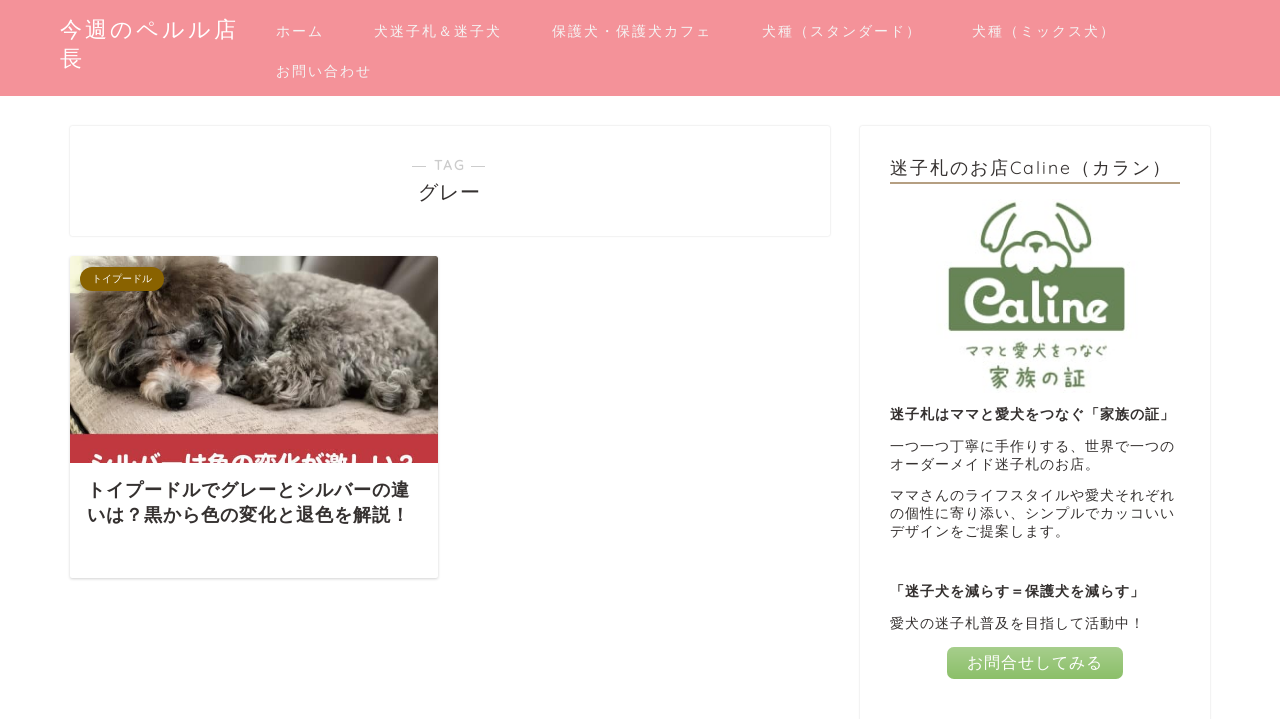

--- FILE ---
content_type: text/html; charset=UTF-8
request_url: https://www.kanaheirocket-pre.com/tag/%E3%82%B0%E3%83%AC%E3%83%BC
body_size: 47408
content:
<!DOCTYPE html>
<html lang="ja">
<head prefix="og: http://ogp.me/ns# fb: http://ogp.me/ns/fb# article: http://ogp.me/ns/article#"><meta charset="utf-8"><script>if(navigator.userAgent.match(/MSIE|Internet Explorer/i)||navigator.userAgent.match(/Trident\/7\..*?rv:11/i)){var href=document.location.href;if(!href.match(/[?&]nowprocket/)){if(href.indexOf("?")==-1){if(href.indexOf("#")==-1){document.location.href=href+"?nowprocket=1"}else{document.location.href=href.replace("#","?nowprocket=1#")}}else{if(href.indexOf("#")==-1){document.location.href=href+"&nowprocket=1"}else{document.location.href=href.replace("#","&nowprocket=1#")}}}}</script><script>(()=>{class RocketLazyLoadScripts{constructor(){this.v="1.2.5.1",this.triggerEvents=["keydown","mousedown","mousemove","touchmove","touchstart","touchend","wheel"],this.userEventHandler=this.t.bind(this),this.touchStartHandler=this.i.bind(this),this.touchMoveHandler=this.o.bind(this),this.touchEndHandler=this.h.bind(this),this.clickHandler=this.u.bind(this),this.interceptedClicks=[],this.interceptedClickListeners=[],this.l(this),window.addEventListener("pageshow",(t=>{this.persisted=t.persisted,this.everythingLoaded&&this.m()})),document.addEventListener("DOMContentLoaded",(()=>{this.p()})),this.delayedScripts={normal:[],async:[],defer:[]},this.trash=[],this.allJQueries=[]}k(t){document.hidden?t.t():(this.triggerEvents.forEach((e=>window.addEventListener(e,t.userEventHandler,{passive:!0}))),window.addEventListener("touchstart",t.touchStartHandler,{passive:!0}),window.addEventListener("mousedown",t.touchStartHandler),document.addEventListener("visibilitychange",t.userEventHandler))}_(){this.triggerEvents.forEach((t=>window.removeEventListener(t,this.userEventHandler,{passive:!0}))),document.removeEventListener("visibilitychange",this.userEventHandler)}i(t){"HTML"!==t.target.tagName&&(window.addEventListener("touchend",this.touchEndHandler),window.addEventListener("mouseup",this.touchEndHandler),window.addEventListener("touchmove",this.touchMoveHandler,{passive:!0}),window.addEventListener("mousemove",this.touchMoveHandler),t.target.addEventListener("click",this.clickHandler),this.L(t.target,!0),this.M(t.target,"onclick","rocket-onclick"),this.C())}o(t){window.removeEventListener("touchend",this.touchEndHandler),window.removeEventListener("mouseup",this.touchEndHandler),window.removeEventListener("touchmove",this.touchMoveHandler,{passive:!0}),window.removeEventListener("mousemove",this.touchMoveHandler),t.target.removeEventListener("click",this.clickHandler),this.L(t.target,!1),this.M(t.target,"rocket-onclick","onclick"),this.O()}h(){window.removeEventListener("touchend",this.touchEndHandler),window.removeEventListener("mouseup",this.touchEndHandler),window.removeEventListener("touchmove",this.touchMoveHandler,{passive:!0}),window.removeEventListener("mousemove",this.touchMoveHandler)}u(t){t.target.removeEventListener("click",this.clickHandler),this.L(t.target,!1),this.M(t.target,"rocket-onclick","onclick"),this.interceptedClicks.push(t),t.preventDefault(),t.stopPropagation(),t.stopImmediatePropagation(),this.O()}D(){window.removeEventListener("touchstart",this.touchStartHandler,{passive:!0}),window.removeEventListener("mousedown",this.touchStartHandler),this.interceptedClicks.forEach((t=>{t.target.dispatchEvent(new MouseEvent("click",{view:t.view,bubbles:!0,cancelable:!0}))}))}l(t){EventTarget.prototype.addEventListenerBase=EventTarget.prototype.addEventListener,EventTarget.prototype.addEventListener=function(e,i,o){"click"!==e||t.windowLoaded||i===t.clickHandler||t.interceptedClickListeners.push({target:this,func:i,options:o}),(this||window).addEventListenerBase(e,i,o)}}L(t,e){this.interceptedClickListeners.forEach((i=>{i.target===t&&(e?t.removeEventListener("click",i.func,i.options):t.addEventListener("click",i.func,i.options))})),t.parentNode!==document.documentElement&&this.L(t.parentNode,e)}S(){return new Promise((t=>{this.T?this.O=t:t()}))}C(){this.T=!0}O(){this.T=!1}M(t,e,i){t.hasAttribute&&t.hasAttribute(e)&&(event.target.setAttribute(i,event.target.getAttribute(e)),event.target.removeAttribute(e))}t(){this._(this),"loading"===document.readyState?document.addEventListener("DOMContentLoaded",this.R.bind(this)):this.R()}p(){let t=[];document.querySelectorAll("script[type=rocketlazyloadscript][data-rocket-src]").forEach((e=>{let i=e.getAttribute("data-rocket-src");if(i&&0!==i.indexOf("data:")){0===i.indexOf("//")&&(i=location.protocol+i);try{const o=new URL(i).origin;o!==location.origin&&t.push({src:o,crossOrigin:e.crossOrigin||"module"===e.getAttribute("data-rocket-type")})}catch(t){}}})),t=[...new Map(t.map((t=>[JSON.stringify(t),t]))).values()],this.j(t,"preconnect")}async R(){this.lastBreath=Date.now(),this.P(this),this.F(this),this.q(),this.A(),this.I(),await this.U(this.delayedScripts.normal),await this.U(this.delayedScripts.defer),await this.U(this.delayedScripts.async);try{await this.W(),await this.H(this),await this.J()}catch(t){console.error(t)}window.dispatchEvent(new Event("rocket-allScriptsLoaded")),this.everythingLoaded=!0,this.S().then((()=>{this.D()})),this.N()}A(){document.querySelectorAll("script[type=rocketlazyloadscript]").forEach((t=>{t.hasAttribute("data-rocket-src")?t.hasAttribute("async")&&!1!==t.async?this.delayedScripts.async.push(t):t.hasAttribute("defer")&&!1!==t.defer||"module"===t.getAttribute("data-rocket-type")?this.delayedScripts.defer.push(t):this.delayedScripts.normal.push(t):this.delayedScripts.normal.push(t)}))}async B(t){if(await this.G(),!0!==t.noModule||!("noModule"in HTMLScriptElement.prototype))return new Promise((e=>{let i;function o(){(i||t).setAttribute("data-rocket-status","executed"),e()}try{if(navigator.userAgent.indexOf("Firefox/")>0||""===navigator.vendor)i=document.createElement("script"),[...t.attributes].forEach((t=>{let e=t.nodeName;"type"!==e&&("data-rocket-type"===e&&(e="type"),"data-rocket-src"===e&&(e="src"),i.setAttribute(e,t.nodeValue))})),t.text&&(i.text=t.text),i.hasAttribute("src")?(i.addEventListener("load",o),i.addEventListener("error",(function(){i.setAttribute("data-rocket-status","failed"),e()})),setTimeout((()=>{i.isConnected||e()}),1)):(i.text=t.text,o()),t.parentNode.replaceChild(i,t);else{const i=t.getAttribute("data-rocket-type"),n=t.getAttribute("data-rocket-src");i?(t.type=i,t.removeAttribute("data-rocket-type")):t.removeAttribute("type"),t.addEventListener("load",o),t.addEventListener("error",(function(){t.setAttribute("data-rocket-status","failed"),e()})),n?(t.removeAttribute("data-rocket-src"),t.src=n):t.src="data:text/javascript;base64,"+window.btoa(unescape(encodeURIComponent(t.text)))}}catch(i){t.setAttribute("data-rocket-status","failed"),e()}}));t.setAttribute("data-rocket-status","skipped")}async U(t){const e=t.shift();return e&&e.isConnected?(await this.B(e),this.U(t)):Promise.resolve()}I(){this.j([...this.delayedScripts.normal,...this.delayedScripts.defer,...this.delayedScripts.async],"preload")}j(t,e){var i=document.createDocumentFragment();t.forEach((t=>{const o=t.getAttribute&&t.getAttribute("data-rocket-src")||t.src;if(o){const n=document.createElement("link");n.href=o,n.rel=e,"preconnect"!==e&&(n.as="script"),t.getAttribute&&"module"===t.getAttribute("data-rocket-type")&&(n.crossOrigin=!0),t.crossOrigin&&(n.crossOrigin=t.crossOrigin),t.integrity&&(n.integrity=t.integrity),i.appendChild(n),this.trash.push(n)}})),document.head.appendChild(i)}P(t){let e={};function i(i,o){return e[o].eventsToRewrite.indexOf(i)>=0&&!t.everythingLoaded?"rocket-"+i:i}function o(t,o){!function(t){e[t]||(e[t]={originalFunctions:{add:t.addEventListener,remove:t.removeEventListener},eventsToRewrite:[]},t.addEventListener=function(){arguments[0]=i(arguments[0],t),e[t].originalFunctions.add.apply(t,arguments)},t.removeEventListener=function(){arguments[0]=i(arguments[0],t),e[t].originalFunctions.remove.apply(t,arguments)})}(t),e[t].eventsToRewrite.push(o)}function n(e,i){let o=e[i];e[i]=null,Object.defineProperty(e,i,{get:()=>o||function(){},set(n){t.everythingLoaded?o=n:e["rocket"+i]=o=n}})}o(document,"DOMContentLoaded"),o(window,"DOMContentLoaded"),o(window,"load"),o(window,"pageshow"),o(document,"readystatechange"),n(document,"onreadystatechange"),n(window,"onload"),n(window,"onpageshow")}F(t){let e;function i(e){return t.everythingLoaded?e:e.split(" ").map((t=>"load"===t||0===t.indexOf("load.")?"rocket-jquery-load":t)).join(" ")}function o(o){if(o&&o.fn&&!t.allJQueries.includes(o)){o.fn.ready=o.fn.init.prototype.ready=function(e){return t.domReadyFired?e.bind(document)(o):document.addEventListener("rocket-DOMContentLoaded",(()=>e.bind(document)(o))),o([])};const e=o.fn.on;o.fn.on=o.fn.init.prototype.on=function(){return this[0]===window&&("string"==typeof arguments[0]||arguments[0]instanceof String?arguments[0]=i(arguments[0]):"object"==typeof arguments[0]&&Object.keys(arguments[0]).forEach((t=>{const e=arguments[0][t];delete arguments[0][t],arguments[0][i(t)]=e}))),e.apply(this,arguments),this},t.allJQueries.push(o)}e=o}o(window.jQuery),Object.defineProperty(window,"jQuery",{get:()=>e,set(t){o(t)}})}async H(t){const e=document.querySelector("script[data-webpack]");e&&(await async function(){return new Promise((t=>{e.addEventListener("load",t),e.addEventListener("error",t)}))}(),await t.K(),await t.H(t))}async W(){this.domReadyFired=!0,await this.G(),document.dispatchEvent(new Event("rocket-readystatechange")),await this.G(),document.rocketonreadystatechange&&document.rocketonreadystatechange(),await this.G(),document.dispatchEvent(new Event("rocket-DOMContentLoaded")),await this.G(),window.dispatchEvent(new Event("rocket-DOMContentLoaded"))}async J(){await this.G(),document.dispatchEvent(new Event("rocket-readystatechange")),await this.G(),document.rocketonreadystatechange&&document.rocketonreadystatechange(),await this.G(),window.dispatchEvent(new Event("rocket-load")),await this.G(),window.rocketonload&&window.rocketonload(),await this.G(),this.allJQueries.forEach((t=>t(window).trigger("rocket-jquery-load"))),await this.G();const t=new Event("rocket-pageshow");t.persisted=this.persisted,window.dispatchEvent(t),await this.G(),window.rocketonpageshow&&window.rocketonpageshow({persisted:this.persisted}),this.windowLoaded=!0}m(){document.onreadystatechange&&document.onreadystatechange(),window.onload&&window.onload(),window.onpageshow&&window.onpageshow({persisted:this.persisted})}q(){const t=new Map;document.write=document.writeln=function(e){const i=document.currentScript;i||console.error("WPRocket unable to document.write this: "+e);const o=document.createRange(),n=i.parentElement;let s=t.get(i);void 0===s&&(s=i.nextSibling,t.set(i,s));const c=document.createDocumentFragment();o.setStart(c,0),c.appendChild(o.createContextualFragment(e)),n.insertBefore(c,s)}}async G(){Date.now()-this.lastBreath>45&&(await this.K(),this.lastBreath=Date.now())}async K(){return document.hidden?new Promise((t=>setTimeout(t))):new Promise((t=>requestAnimationFrame(t)))}N(){this.trash.forEach((t=>t.remove()))}static run(){const t=new RocketLazyLoadScripts;t.k(t)}}RocketLazyLoadScripts.run()})();</script>

<meta http-equiv="X-UA-Compatible" content="IE=edge">
<meta name="viewport" content="width=device-width, initial-scale=1">
<!-- ここからOGP -->
<meta property="og:type" content="blog">
<meta property="og:title" content="グレータグの記事一覧｜今週のペルル店長">
<meta property="og:url" content="https://www.kanaheirocket-pre.com/tag/%e3%82%b7%e3%83%ab%e3%83%90%e3%83%bc">
<meta property="og:image" content="https://www.kanaheirocket-pre.com/wp-content/uploads/2021/11/77d61443-e1637514042237.jpg">
<meta property="og:site_name" content="今週のペルル店長">
<meta property="fb:admins" content="">
<meta name="twitter:card" content="summary">
<!-- ここまでOGP --> 

<link rel="canonical" href="https://www.kanaheirocket-pre.com">

<!-- Search Engine Optimization by Rank Math PRO - https://rankmath.com/ -->
<title>グレー - 今週のペルル店長</title><link rel="preload" as="font" href="https://www.kanaheirocket-pre.com/wp-content/themes/jin/font/jin-icons/fonts/jin-icons.ttf?c16tcv" crossorigin><link rel="preload" as="font" href="https://fonts.gstatic.com/s/quicksand/v31/6xK-dSZaM9iE8KbpRA_LJ3z8mH9BOJvgkP8o58a-wg.woff2" crossorigin><style id="wpr-usedcss">svg:not(:root).svg-inline--fa{overflow:visible}.svg-inline--fa{display:inline-block;font-size:inherit;height:1em;overflow:visible;vertical-align:-.125em}.svg-inline--fa.fa-w-14{width:.875em}.fa-layers-text{display:inline-block;position:absolute;text-align:center}.fa-layers-text{left:50%;top:50%;-webkit-transform:translate(-50%,-50%);transform:translate(-50%,-50%);-webkit-transform-origin:center center;transform-origin:center center}@-webkit-keyframes fa-spin{0%{-webkit-transform:rotate(0);transform:rotate(0)}100%{-webkit-transform:rotate(360deg);transform:rotate(360deg)}}@keyframes fa-spin{0%{-webkit-transform:rotate(0);transform:rotate(0)}100%{-webkit-transform:rotate(360deg);transform:rotate(360deg)}}img.emoji{display:inline!important;border:none!important;box-shadow:none!important;height:1em!important;width:1em!important;margin:0 .07em!important;vertical-align:-.1em!important;background:0 0!important;padding:0!important}:where(.wp-block-button__link){border-radius:9999px;box-shadow:none;padding:calc(.667em + 2px) calc(1.333em + 2px);text-decoration:none}:where(.wp-block-calendar table:not(.has-background) th){background:#ddd}:where(.wp-block-columns){margin-bottom:1.75em}:where(.wp-block-columns.has-background){padding:1.25em 2.375em}:where(.wp-block-post-comments input[type=submit]){border:none}:where(.wp-block-cover-image:not(.has-text-color)),:where(.wp-block-cover:not(.has-text-color)){color:#fff}:where(.wp-block-cover-image.is-light:not(.has-text-color)),:where(.wp-block-cover.is-light:not(.has-text-color)){color:#000}:where(.wp-block-file){margin-bottom:1.5em}:where(.wp-block-file__button){border-radius:2em;display:inline-block;padding:.5em 1em}:where(.wp-block-file__button):is(a):active,:where(.wp-block-file__button):is(a):focus,:where(.wp-block-file__button):is(a):hover,:where(.wp-block-file__button):is(a):visited{box-shadow:none;color:#fff;opacity:.85;text-decoration:none}:where(.wp-block-latest-comments:not([style*=line-height] .wp-block-latest-comments__comment)){line-height:1.1}:where(.wp-block-latest-comments:not([style*=line-height] .wp-block-latest-comments__comment-excerpt p)){line-height:1.8}ul{box-sizing:border-box}:where(.wp-block-navigation.has-background .wp-block-navigation-item a:not(.wp-element-button)),:where(.wp-block-navigation.has-background .wp-block-navigation-submenu a:not(.wp-element-button)){padding:.5em 1em}:where(.wp-block-navigation .wp-block-navigation__submenu-container .wp-block-navigation-item a:not(.wp-element-button)),:where(.wp-block-navigation .wp-block-navigation__submenu-container .wp-block-navigation-submenu a:not(.wp-element-button)),:where(.wp-block-navigation .wp-block-navigation__submenu-container .wp-block-navigation-submenu button.wp-block-navigation-item__content),:where(.wp-block-navigation .wp-block-navigation__submenu-container .wp-block-pages-list__item button.wp-block-navigation-item__content){padding:.5em 1em}:where(p.has-text-color:not(.has-link-color)) a{color:inherit}:where(.wp-block-post-excerpt){margin-bottom:var(--wp--style--block-gap);margin-top:var(--wp--style--block-gap)}:where(.wp-block-preformatted.has-background){padding:1.25em 2.375em}:where(.wp-block-pullquote){margin:0 0 1em}:where(.wp-block-search__button){border:1px solid #ccc;padding:6px 10px}:where(.wp-block-search__button-inside .wp-block-search__inside-wrapper){border:1px solid #949494;box-sizing:border-box;padding:4px}:where(.wp-block-search__button-inside .wp-block-search__inside-wrapper) .wp-block-search__input{border:none;border-radius:0;padding:0 4px}:where(.wp-block-search__button-inside .wp-block-search__inside-wrapper) .wp-block-search__input:focus{outline:0}:where(.wp-block-search__button-inside .wp-block-search__inside-wrapper) :where(.wp-block-search__button){padding:4px 8px}:where(.wp-block-term-description){margin-bottom:var(--wp--style--block-gap);margin-top:var(--wp--style--block-gap)}:where(pre.wp-block-verse){font-family:inherit}.entry-content{counter-reset:footnotes}:root{--wp--preset--font-size--normal:16px;--wp--preset--font-size--huge:42px}.aligncenter{clear:both}html :where(.has-border-color){border-style:solid}html :where([style*=border-top-color]){border-top-style:solid}html :where([style*=border-right-color]){border-right-style:solid}html :where([style*=border-bottom-color]){border-bottom-style:solid}html :where([style*=border-left-color]){border-left-style:solid}html :where([style*=border-width]){border-style:solid}html :where([style*=border-top-width]){border-top-style:solid}html :where([style*=border-right-width]){border-right-style:solid}html :where([style*=border-bottom-width]){border-bottom-style:solid}html :where([style*=border-left-width]){border-left-style:solid}html :where(img[class*=wp-image-]){height:auto;max-width:100%}:where(figure){margin:0 0 1em}html :where(.is-position-sticky){--wp-admin--admin-bar--position-offset:var(--wp-admin--admin-bar--height,0px)}@media screen and (max-width:600px){html :where(.is-position-sticky){--wp-admin--admin-bar--position-offset:0px}}body{--wp--preset--color--black:#000000;--wp--preset--color--cyan-bluish-gray:#abb8c3;--wp--preset--color--white:#ffffff;--wp--preset--color--pale-pink:#f78da7;--wp--preset--color--vivid-red:#cf2e2e;--wp--preset--color--luminous-vivid-orange:#ff6900;--wp--preset--color--luminous-vivid-amber:#fcb900;--wp--preset--color--light-green-cyan:#7bdcb5;--wp--preset--color--vivid-green-cyan:#00d084;--wp--preset--color--pale-cyan-blue:#8ed1fc;--wp--preset--color--vivid-cyan-blue:#0693e3;--wp--preset--color--vivid-purple:#9b51e0;--wp--preset--gradient--vivid-cyan-blue-to-vivid-purple:linear-gradient(135deg,rgba(6, 147, 227, 1) 0%,rgb(155, 81, 224) 100%);--wp--preset--gradient--light-green-cyan-to-vivid-green-cyan:linear-gradient(135deg,rgb(122, 220, 180) 0%,rgb(0, 208, 130) 100%);--wp--preset--gradient--luminous-vivid-amber-to-luminous-vivid-orange:linear-gradient(135deg,rgba(252, 185, 0, 1) 0%,rgba(255, 105, 0, 1) 100%);--wp--preset--gradient--luminous-vivid-orange-to-vivid-red:linear-gradient(135deg,rgba(255, 105, 0, 1) 0%,rgb(207, 46, 46) 100%);--wp--preset--gradient--very-light-gray-to-cyan-bluish-gray:linear-gradient(135deg,rgb(238, 238, 238) 0%,rgb(169, 184, 195) 100%);--wp--preset--gradient--cool-to-warm-spectrum:linear-gradient(135deg,rgb(74, 234, 220) 0%,rgb(151, 120, 209) 20%,rgb(207, 42, 186) 40%,rgb(238, 44, 130) 60%,rgb(251, 105, 98) 80%,rgb(254, 248, 76) 100%);--wp--preset--gradient--blush-light-purple:linear-gradient(135deg,rgb(255, 206, 236) 0%,rgb(152, 150, 240) 100%);--wp--preset--gradient--blush-bordeaux:linear-gradient(135deg,rgb(254, 205, 165) 0%,rgb(254, 45, 45) 50%,rgb(107, 0, 62) 100%);--wp--preset--gradient--luminous-dusk:linear-gradient(135deg,rgb(255, 203, 112) 0%,rgb(199, 81, 192) 50%,rgb(65, 88, 208) 100%);--wp--preset--gradient--pale-ocean:linear-gradient(135deg,rgb(255, 245, 203) 0%,rgb(182, 227, 212) 50%,rgb(51, 167, 181) 100%);--wp--preset--gradient--electric-grass:linear-gradient(135deg,rgb(202, 248, 128) 0%,rgb(113, 206, 126) 100%);--wp--preset--gradient--midnight:linear-gradient(135deg,rgb(2, 3, 129) 0%,rgb(40, 116, 252) 100%);--wp--preset--font-size--small:13px;--wp--preset--font-size--medium:20px;--wp--preset--font-size--large:36px;--wp--preset--font-size--x-large:42px;--wp--preset--spacing--20:0.44rem;--wp--preset--spacing--30:0.67rem;--wp--preset--spacing--40:1rem;--wp--preset--spacing--50:1.5rem;--wp--preset--spacing--60:2.25rem;--wp--preset--spacing--70:3.38rem;--wp--preset--spacing--80:5.06rem;--wp--preset--shadow--natural:6px 6px 9px rgba(0, 0, 0, .2);--wp--preset--shadow--deep:12px 12px 50px rgba(0, 0, 0, .4);--wp--preset--shadow--sharp:6px 6px 0px rgba(0, 0, 0, .2);--wp--preset--shadow--outlined:6px 6px 0px -3px rgba(255, 255, 255, 1),6px 6px rgba(0, 0, 0, 1);--wp--preset--shadow--crisp:6px 6px 0px rgba(0, 0, 0, 1)}:where(.is-layout-flex){gap:.5em}:where(.is-layout-grid){gap:.5em}:where(.wp-block-post-template.is-layout-flex){gap:1.25em}:where(.wp-block-post-template.is-layout-grid){gap:1.25em}:where(.wp-block-columns.is-layout-flex){gap:2em}:where(.wp-block-columns.is-layout-grid){gap:2em}.wpp-list li{overflow:hidden;float:none;clear:both;margin-bottom:1rem}.wpp-list li:last-of-type{margin-bottom:0}a,article,body,div,dl,figure,h1,h2,h3,h4,html,img,span,table,td,tr{margin:0;padding:0;border:0;font-size:100%;vertical-align:baseline;box-sizing:border-box;-webkit-tap-highlight-color:transparent}i{font-style:normal!important}ul{list-style:none;list-style-type:none;margin:0;padding:0}article,aside,figure,footer,header,nav,section{display:block}h1,h2,h3,h4{font-weight:500}a,a:link,a:visited{text-decoration:none;color:#524e4d}a{transition:color .4s ease,background .4s ease,transform .4s ease,opacity .4s ease,border .4s ease,padding .4s ease,left .4s ease,box-shadow .4s ease}a:hover{color:#0094c8}input[type=button],input[type=search],input[type=search]:hover,input[type=submit],input[type=text],text,textarea{-webkit-appearance:none}input::-webkit-input-placeholder{color:#ccc}input:focus{outline:0}@media (max-width:767px){strong{font-weight:700}}@media (min-width:768px){strong{font-weight:600}}body,footer,header,html{margin:0;padding:0;-moz-text-size-adjust:none;-webkit-text-size-adjust:100%;text-size-adjust:100%;box-sizing:border-box;word-wrap:break-word;letter-spacing:1px}.clearfix{clear:both}.right{text-align:right}#wrapper{width:100%;margin:0 auto;background:#fff;overflow:hidden}#contents{padding-top:10px;margin:0 auto}#contents::after{clear:both;content:"";display:block}@media (min-width:835px) and (max-width:1199px){#contents{width:100%}}@media (max-width:767px){body{font-weight:400}#wrapper{position:relative}#contents{padding-top:0;margin-top:0}#main-contents{width:calc(100% - 30px);float:left;margin-left:15px;margin-bottom:15px;margin-top:10px}#sidebar{width:calc(100% - 30px);float:left;margin-left:15px}}@media (min-width:768px){body{font-weight:300}#contents{width:100%;margin-top:20px;margin-bottom:10px}#main-contents{width:calc(66.6666666667% - 16.6666666667px);float:left;margin-left:10px}}@media (min-width:768px){#sidebar{width:calc(33.3333333333% - 26.6666666667px);float:left;margin-left:20px;max-width:350.25px!important;backface-visibility:hidden}.page-top-footer{position:absolute;right:15px;top:11px}.page-top-footer a.totop{padding:9px 30px;color:#fff;cursor:pointer;font-size:1.5rem}}@media (min-width:1024px){#main-contents{width:calc(67.5% - 50.25px);float:left;margin-left:30px;margin-bottom:0}#sidebar{width:calc(32.5% - 39.75px);float:left;margin-left:30px;max-width:350.25px!important}.page-top-footer{right:-2px}}#page-top{position:fixed;display:none;backface-visibility:hidden}#page-top a{color:#fff;text-decoration:none;display:block;cursor:pointer;text-align:center;border-radius:30px}#page-top a .jin-ifont-arrowtop:before{transition:color .4s ease,background .4s ease,transform .4s ease,opacity .4s ease,border .4s ease,padding .4s ease,left .4s ease,box-shadow .4s ease}@keyframes down-fade-animation{0%{transform:translateY(-60px);opacity:0}100%{transform:translateY(0);opacity:1}}@keyframes up-fade-animation{0%{transform:translateY(10px);opacity:0}100%{transform:translateY(0);opacity:1}}@keyframes pickup-animate{0%{opacity:0}100%{opacity:1}}@media (max-width:767px){.page-top-footer{display:none}#page-top{right:20px;bottom:123px;z-index:1!important}#page-top a{width:42px;height:42px;padding:5px;font-size:1.15rem}#page-top a .jin-ifont-arrowtop:before{padding-right:0}.header-box.animate{animation-name:down-fade-animation;animation-duration:.6s}.main-contents.animate{animation-name:pickup-animate;animation-duration:.6s;animation-delay:.6s;animation-fill-mode:forwards;opacity:0;z-index:4}.swiper-pagination-bullet{width:6px!important;height:6px!important}}@media (min-width:768px){#page-top{right:22px;bottom:22px;z-index:9999}#page-top a{width:45px;height:45px;padding:8px;font-size:1.2rem}.header-box.animate{animation-name:down-fade-animation;animation-duration:.6s}.header.animate{animation-name:up-fade-animation;animation-duration:.6s;animation-delay:.6s;animation-fill-mode:forwards;opacity:0;position:relative;z-index:4}.main-contents.animate,.sideber.animate{animation-name:up-fade-animation;animation-duration:.8s;animation-delay:.8s;animation-fill-mode:forwards;opacity:0}.swiper-pagination-bullet{width:6px!important;height:6px!important}}.swiper-button-next,.swiper-button-prev{top:32%!important;color:#ccc!important;background-size:13px 22px!important;filter:grayscale(0)}.swiper-button-next{right:5px!important;background-image:none!important}.swiper-button-prev{left:5px!important;background-image:none!important}.swiper-button-next:after,.swiper-button-prev:after{position:absolute;font-family:jin-icons;font-size:22px;top:0;color:#fff;text-shadow:0 0 2px #aaa;transition:color .4s ease,background .4s ease,transform .4s ease,opacity .4s ease,border .4s ease,padding .4s ease,left .4s ease,box-shadow .4s ease}.swiper-button-next:after{content:"\e904";right:0}.swiper-button-prev:after{content:"\e933";left:0}.swiper-button-prev:hover:after{transform:translateX(-3px)}.swiper-button-next:hover:after{transform:translateX(3px)}#header-box{width:100%;padding:0}#header{margin:0 auto;padding:0;display:flex;justify-content:space-between}#header #site-info{font-feature-settings:"palt"}#header #site-info img{height:auto}.sidebar_style1 .widget{border-radius:2px;background:#fff;box-shadow:0 0 2px rgba(0,0,0,.18);padding-bottom:25px;padding-top:25px;margin-bottom:20px;font-weight:400;font-size:.95rem}@media (max-width:767px){#header-box{position:relative;z-index:2;min-height:46px;padding:10px 0;padding-bottom:0;transition:.6s;overflow:hidden}#header{margin-bottom:10px}#header #site-info{max-width:75%;text-align:center;font-weight:700;margin-top:1px;letter-spacing:1px;margin:0 auto}#header #site-info img{margin-bottom:-5px;max-width:100%}.sidebar_style1 .widget{border-radius:0;box-shadow:0 0 0 rgba(0,0,0,.25)}.sidebar_style1 .widget{padding:15px!important;margin-bottom:30px;border-radius:2px}.sidebar_style1 .widgettitle{font-size:1.1rem}}@media (max-width:767px) and (max-width:767px){.sidebar_style1 .widget{border-radius:2px;background:#fff;box-shadow:0 0 2px rgba(0,0,0,.18)}}@media (min-width:768px){#header-box{min-height:60px}#header{width:100%;padding:0 20px}#header #site-info{letter-spacing:3px;color:#fff;font-weight:400;font-size:.85rem;margin-right:auto;min-width:100px;max-width:140px}#header #site-info .tn-logo-size{overflow:hidden}.sidebar_style1 .widget{padding:15px}}@media (min-width:1024px){.sidebar_style1 .widget{padding:30px}}.sidebar_style1 .widgettitle{border-bottom:2px solid #2b2b2b;margin-bottom:15px;padding-bottom:2px;font-weight:500}@media (min-width:768px){.sidebar_style1 .widgettitle{font-size:1rem}}.widget_categories select{-webkit-appearance:none;-moz-appearance:none;appearance:none;background-color:rgba(192,192,192,.15);width:100%;margin:0;padding:10px;border-radius:2px;font-size:.85rem;color:#888;border:none}.widget_categories form,.widget_categories select{position:relative}.widget_categories form:after,.widget_categories select:after{font-family:jin-icons;content:"\e932";position:absolute;right:10px;top:calc(50% - 7px);pointer-events:none}.widget_categories select:focus{outline:0}.widget_categories select::-ms-expand{display:none}.textwidget img{max-width:100%;height:auto;display:block}.textwidget iframe{width:100%}.widget_pages ul li a{display:block;overflow:hidden;padding-top:12px;padding-left:28px;padding-bottom:12px;border-bottom:1px solid rgba(0,0,0,.05);line-height:1.6rem;font-size:.85rem;position:relative;transition:color .3s ease,background .3s ease,transform .3s ease,opacity .3s ease,border .3s ease,padding .3s ease,left .3s ease,bottom .3s ease,box-shadow .3s ease}@media (max-width:767px){.widget_categories select{font-size:16px}.textwidget{font-size:.95rem}.widget_pages ul li a{font-weight:600}}@media (min-width:768px){.textwidget{font-size:.85rem}.widget_pages ul li a{font-weight:500}}.widget_pages ul li a:before{content:"\e902";font-family:jin-icons;font-weight:900;position:absolute;left:6px;line-height:0;width:14px;height:1px;padding-left:2px;font-size:.85rem;transition:color .3s ease,background .3s ease,transform .3s ease,opacity .3s ease,border .3s ease,padding .3s ease,left .3s ease,bottom .3s ease,box-shadow .3s ease;top:24px}.widget_pages ul li:last-of-type a{border:none;padding-bottom:0}.widget_categories ul{padding:0;margin:0}.widget_categories ul li{position:relative;padding:0;background:0 0;border-bottom:1px solid rgba(0,0,0,.05)}.widget_categories ul li:last-of-type{border:none}.widget_categories ul li a{padding:12px;padding-left:28px;display:block;border-left:none;position:relative;line-height:1.6rem;transition:color .3s ease,background .3s ease,transform .3s ease,opacity .3s ease,border .3s ease,padding .3s ease,left .3s ease,bottom .3s ease,box-shadow .3s ease}@media (max-width:767px){.widget_categories ul li a{font-size:.95rem;font-weight:600;padding-right:40px}.widget_categories ul>li>ul.children>li{margin-bottom:0}}@media (min-width:768px){.widget_categories ul li a{font-size:.85rem;padding-right:40px;font-weight:500}}.widget_categories ul li a:before{content:"\e902";font-family:jin-icons;font-weight:900;position:absolute;left:6px;line-height:0;width:14px;height:1px;padding-left:2px;font-size:.85rem;transition:color .3s ease,background .3s ease,transform .3s ease,opacity .3s ease,border .3s ease,padding .3s ease,left .3s ease,bottom .3s ease,box-shadow .3s ease;top:24px}.widget_categories ul li:last-child a{padding-bottom:0}.widget_categories ul .children{padding-left:25px;margin-bottom:10px}.widget_categories ul .children li{border:none}.widget_categories ul .children li a{border-left:none;padding:3px 10px;padding-left:26px;position:relative;font-size:.85rem;line-height:1.15rem;transition:color .3s ease,background .3s ease,transform .3s ease,opacity .3s ease,border .3s ease,padding .3s ease,left .3s ease,bottom .3s ease,box-shadow .3s ease}.widget_categories ul .children li a:before{content:"・";position:absolute;left:2px;width:5px;height:1px;font-size:24px;line-height:0;transition:color .3s ease,background .3s ease,transform .3s ease,opacity .3s ease,border .3s ease,padding .3s ease,left .3s ease,bottom .3s ease,box-shadow .3s ease;top:12px}.widget_categories ul .children .children{margin-top:5px;margin-bottom:0}.widget_categories ul .children .children li a{padding:3px 10px;padding-left:26px;font-weight:300;font-size:.75rem;line-height:1.05rem}.widget_categories ul .children .children li a:before{content:"";position:absolute;left:17px;width:1px;height:18px;padding:0;background:#777;line-height:0;transition:color .3s ease,background .3s ease,transform .3s ease,opacity .3s ease,border .3s ease,padding .3s ease,left .3s ease,bottom .3s ease,box-shadow .3s ease;top:2px}.widget_categories ul>li>ul>li>ul>li:last-of-type{padding-bottom:5px}.widget_categories ul>li>a,.widget_pages ul>li>a{width:calc(100% - 3px)}.widget_categories ul>li>a:hover,.widget_pages ul>li>a:hover{transform:translateX(3px)}footer{padding:15px 0}footer #footer-box::after{clear:both;content:"";display:block}footer .footer-inner #law a,footer .footer-inner #privacy a{padding:0 15px;border-right:1px solid #ddd}footer .footer-inner #privacy a{border-left:1px solid #ddd}footer .footer-inner #copyright .jin-ifont-copyright:before{vertical-align:bottom;font-size:.5rem;margin-right:1px}footer .widgettitle{border-bottom:2px solid #2b2b2b;margin-bottom:15px;padding-bottom:13px;font-size:1.1rem;font-weight:500}@media (max-width:767px){footer{padding-top:15px}footer #footer-box{width:100%;text-align:center;font-size:.65rem;font-weight:400}footer .footer-inner{width:calc(100% - 0px);float:left;margin-left:0}footer .footer-inner #law a,footer .footer-inner #privacy a{margin:0 auto}footer .footer-inner #copyright{display:block;clear:both;margin-top:10px}footer .footer-inner #copyright .jin-ifont-copyright:before{line-height:.8rem}#drawernav3{display:none}}#drawernav3 nav.fixed-content{width:100%}#drawernav3 ul.menu-box{list-style-type:none;margin-top:16px;display:flex;flex-wrap:wrap}#drawernav3 ul.menu-box li.menu-item{position:relative;display:table;text-align:center;background:0 0;line-height:1.6rem;vertical-align:middle}#drawernav3 ul.menu-box li.menu-item a{border-bottom:2px solid transparent;display:block;height:40px;font-size:.9rem;font-weight:400;position:relative;transition:color .4s ease,background .4s ease,transform .4s ease,opacity .4s ease,border .4s ease,padding .4s ease,left .4s ease,box-shadow .4s ease}#drawernav3 ul.menu-box li.menu-item a span{display:inline-block;padding-right:3px}#drawernav3 ul.menu-box li.menu-item a:after{content:"";width:80%;height:2px;border-radius:1px;background:#2b2b2b;position:absolute;margin:auto;left:0;right:0;bottom:0;opacity:0;transform:translate3d(0,100%,0);transition:color .3s ease,background .3s ease,transform .3s ease,opacity .3s ease,border .3s ease,padding .3s ease,left .3s ease,bottom .3s ease,box-shadow .3s ease}#drawernav3 ul.menu-box li.menu-item a:focus:after,#drawernav3 ul.menu-box li.menu-item a:hover:after{opacity:1;transform:translate3d(0,-7px,0)}#drawernav3 ul.menu-box li:last-child{border-right:none}@media (min-width:768px){footer #footer-box{width:100%;margin:0 auto;font-size:.7rem}footer .footer-inner{width:calc(100% - 60px);float:left;margin-left:30px}footer .footer-inner #law a,footer .footer-inner #privacy a{float:left;font-weight:300}footer .footer-inner #copyright{float:right;font-weight:300}footer .footer-inner #copyright .jin-ifont-copyright:before{line-height:1rem}#drawernav3{width:auto}#drawernav3 ul.menu-box li.menu-item a{padding:3px 15px}.menu-box>.menu-item>a:hover{border-bottom:2px solid #2b2b2b}}svg{fill:#2b2b2b;will-change:transform}.toppost-list-box{overflow:hidden;text-align:center}.toppost-list-box .toppost-list-box-inner{width:400%;transition:.6s;text-align:left;overflow:hidden}input[name=switch]{display:none}.tabBtn-mag{display:inline-flex;width:100%;padding:0;list-style-type:none}.tabBtn-mag li{position:relative;will-change:transform;transition:color .4s ease,background .4s ease,transform .4s ease,opacity .4s ease,border .4s ease,padding .4s ease,left .4s ease,box-shadow .4s ease}@media (max-width:767px){.fixed-content{width:100%;height:100%;margin-top:30px}#scroll-content{transition:.6s;position:relative;z-index:0}ul.menu-box{width:86%;height:60%;padding:0 7%;overflow:hidden;overflow-y:scroll;overflow-wrap:break-word;-webkit-overflow-scrolling:touch}ul.menu-box li a{display:block;padding:8px;padding-left:28px;position:relative;font-weight:600;border-radius:2px;transition:color .4s ease,background .4s ease,transform .4s ease,opacity .4s ease,border .4s ease,padding .4s ease,left .4s ease,box-shadow .4s ease}ul.menu-box li a:active{background:rgba(50,50,50,.1)}ul.menu-box li a:before{content:"・";position:absolute;line-height:10%;top:19px;left:8px;font-size:1.8rem;color:#2b2b2b}.toppost-list-box{margin-top:10px}.tabBtn-mag{flex-wrap:wrap;margin-bottom:10px}.tabBtn-mag li:nth-child(2n-1){margin-right:4px}.tabBtn-mag li{width:calc(50% - 2px);margin-bottom:4px}.tabBtn-mag label{font-size:.75rem;font-weight:700;border-radius:2px;min-height:18px}}.tabBtn-mag li:hover{transform:scale(.95)}.tabBtn-mag label{display:block;padding:10px;text-align:center;background-color:rgba(189,189,189,.17);transition:color .3s ease,background .3s ease,transform .3s ease,opacity .3s ease,border .3s ease,padding .3s ease,left .3s ease,bottom .3s ease,box-shadow .3s ease}.tabBtn-mag li:nth-child(5),.tabBtn-mag li:nth-child(6),.tabBtn-mag li:nth-child(7),.tabBtn-mag li:nth-child(8){display:none}a.post-list-link{transition:color .4s ease,background .4s ease,transform .4s ease,opacity .4s ease,border .4s ease,padding .4s ease,left .4s ease,box-shadow .4s ease;background-color:#fff;display:block;position:relative;overflow:hidden}@media (max-width:767px){a.post-list-link{padding:15px 10px;margin-bottom:10px;margin-top:0}.post-list-mag{padding:2px 1px}}@media (max-width:767px) and (max-width:767px){a.post-list-link{border-radius:2px;background:#fff;box-shadow:0 0 2px rgba(0,0,0,.18)}}@media (min-width:768px){.tabBtn-mag{margin-bottom:30px}.tabBtn-mag li:not(:first-child){margin-left:4px}.tabBtn-mag li{width:25%}.tabBtn-mag label{font-size:.75rem;font-weight:500;cursor:pointer;min-height:18px}.tabBtn-mag label:after{position:absolute;content:"";bottom:5px;margin-left:-8px;width:0;height:0;opacity:0;border-left:8px solid transparent;border-right:8px solid transparent;transition:color .3s ease,background .3s ease,transform .3s ease,opacity .3s ease,border .3s ease,padding .3s ease,left .3s ease,bottom .3s ease,box-shadow .3s ease}a.post-list-link{border-radius:2px;background:#fff;box-shadow:0 1px 3px rgba(0,0,0,.18);padding:20px;margin-bottom:20px}}@media (min-width:768px) and (max-width:767px){a.post-list-link{border-radius:0;box-shadow:0 0 0 rgba(0,0,0,.25)}}.post-list-publisher,.writer{display:none}.toppost-list-box-simple .post-list-mag{width:100%!important;float:none!important;opacity:1!important;padding:0!important}.toppost-list-box-simple .post-list-mag{justify-content:space-between}.post-list-mag{opacity:.2;transition:opacity 1.2s;width:25%;float:left}.post-list-mag a.post-list-link{position:relative;padding:0;height:100%;transition:color .3s ease,background .3s ease,transform .3s ease,opacity .3s ease,border .3s ease,padding .3s ease,left .3s ease,bottom .3s ease,box-shadow .3s ease}.post-list-mag .post-list-link:hover{transform:translateY(-3px);box-shadow:0 3px 18px 3px rgba(0,0,0,.08)}.post-list-mag{display:flex;flex-wrap:wrap}.post-list-mag .post-list-item .post-list-inner{display:block}.post-list-mag .post-list-item .post-list-inner .post-list-thumb{height:auto;width:100%}.post-list-mag .post-list-item .post-list-inner .post-list-thumb img{display:block;width:100%;height:auto;border-top-left-radius:2px;border-top-right-radius:2px}.post-list-mag .post-list-item .post-list-inner .post-list-meta{width:100%}@media (max-width:767px){.post-list-mag .post-list-item:nth-child(2n-1){margin-right:3%}.post-list-mag .post-list-item{width:48.4%;margin-bottom:15px}.post-list-mag .post-list-item .post-list-inner .post-list-meta{padding:8px 11px;padding-bottom:20px}.post-list-mag .post-list-item .post-list-inner .post-list-meta .post-list-title{font-size:12px;line-height:1.1rem;font-weight:700;letter-spacing:1px;margin-bottom:10px}}@media (min-width:768px){.post-list-mag{padding:2px 24px}.post-list-mag{padding-top:12px}.post-list-mag .post-list-item{width:48.5%;margin-bottom:20px}.post-list-mag .post-list-item .post-list-inner .post-list-meta{padding:10px 17px;padding-bottom:25px}}@media (min-width:768px){.post-list-mag .post-list-item .post-list-inner .post-list-meta .post-list-title{font-size:14px;line-height:1.3rem;font-weight:500;margin-bottom:5px}}@media (min-width:1024px){.sidebar_style1 .widgettitle{font-size:1.1rem}.widget_categories ul li a{font-size:.95rem}.post-list-mag .post-list-item .post-list-inner .post-list-meta{padding:15px 17px;padding-bottom:25px}.post-list-mag .post-list-item .post-list-inner .post-list-meta .post-list-title{font-size:18px;line-height:1.6rem}}.post-list-mag .post-list-item .post-list-inner .post-list-meta .post-list-publisher,.post-list-mag .post-list-item .post-list-inner .post-list-meta .writer{display:none}.post-list-mag .post-list-item .post-list-inner .post-list-meta .post-list-cat{position:absolute;color:#fff!important;background-color:#2b2b2b;letter-spacing:0;border-radius:20px}@media (max-width:767px){.post-list-mag .post-list-item .post-list-inner .post-list-meta .post-list-cat{top:7px;left:7px;padding:2px 8px;padding-bottom:3px;font-weight:500;text-align:left;font-size:.5rem}#breadcrumb:after{background-color:rgba(0,0,0,.04)!important}}@media (min-width:768px){.post-list-mag .post-list-item .post-list-inner .post-list-meta .post-list-cat{top:11px;left:11px;font-size:.55rem;padding:3px 10px;margin-left:-1px;font-weight:400;letter-spacing:0}#breadcrumb:after{opacity:.2}}#breadcrumb{width:100%;position:relative}#breadcrumb:after{content:"";position:absolute;top:0;left:0;width:100%;height:100%}#breadcrumb ul{position:relative;z-index:1;letter-spacing:0;margin:0 auto;display:block}#breadcrumb ul li{display:inline-block}#breadcrumb ul li,#breadcrumb ul li a{transition:color .3s ease,background .3s ease,transform .3s ease,opacity .3s ease,border .3s ease,padding .3s ease,left .3s ease,bottom .3s ease,box-shadow .3s ease}#breadcrumb ul li a:hover{text-decoration:none;transition:color .3s ease,background .3s ease,transform .3s ease,opacity .3s ease,border .3s ease,padding .3s ease,left .3s ease,bottom .3s ease,box-shadow .3s ease}#breadcrumb .jin-ifont-arrow:before{vertical-align:bottom}@media (max-width:767px){#breadcrumb ul{padding:15px;margin-top:0;font-size:.65rem}#breadcrumb ul li,#breadcrumb ul li a{font-weight:400;color:rgba(0,0,0,.5)!important}#breadcrumb .space{margin-left:7px;margin-right:7px}#breadcrumb .jin-ifont-arrow:before{font-size:.45rem;line-height:.65rem}}@media (min-width:768px){#breadcrumb ul{width:100%;padding:20px 15px;margin-top:15px;font-size:.75rem;font-weight:300}#breadcrumb ul li,#breadcrumb ul li a{font-weight:300;color:rgba(0,0,0,.5)!important}#breadcrumb .space{margin-left:9px;margin-right:11px}#breadcrumb .jin-ifont-arrow:before{line-height:1rem;font-size:.4rem}#breadcrumb .jin-ifont-home:before{font-size:.75rem;margin-right:1px}}#breadcrumb .space-i{margin-right:3px}.archive-box{margin-top:20px}.archive-post-header{position:relative;text-align:center}.archive-post-header #breadcrumb{text-align:left;margin-top:-10px}.archive-title-sub{color:#ccc;font-weight:700;letter-spacing:5px;font-size:.85rem}.archive-title{display:block;font-size:1.25rem;font-weight:400;margin-top:5px}@media (max-width:767px){.swiper-container{width:92%;padding:0 4%;min-height:175px;margin:0 auto}}@media (min-width:768px){.swiper-container{width:100%;height:200px}}@media (min-width:1200px){#contents{width:1200px}#header{width:1200px}#header #site-info{letter-spacing:3px;color:#fff;font-weight:400;font-size:.85rem;margin-right:auto;min-width:100px;max-width:250px}footer #footer-box{width:1200px}#drawernav3 ul.menu-box li.menu-item a{padding:3px 25px}.tabBtn-mag label{font-size:.85rem}#breadcrumb ul{width:1136px;padding:20px 0}.swiper-container{width:1140px;margin:0 auto}}.share{width:100%;margin-top:50px}.pager-top{display:block;width:100%}.pagination{padding-left:0}.pagination,.pagination li a{display:flex;flex-wrap:wrap;justify-content:center;align-items:center}.pagination li{position:relative;margin:0 4px}.pagination a{text-decoration:none;background:#fff;font-weight:400;font-size:.85rem;padding:5px 3px;padding-bottom:4px;padding-left:5px;border-radius:20px;line-height:0}.pagination li:not([class*=current]) a:hover{color:#fff!important;transform:translateY(-3px)}@media (max-width:767px){.pagination{margin:20px}.pagination a{min-width:34px;min-height:34px;color:#888!important;padding-top:4px;box-shadow:0 0 1px rgba(0,0,0,.25)}.article_style1 .cps-post-box{padding:15px 0}img.aligncenter{margin-left:auto;margin-right:auto;margin-bottom:20px;display:block}}@media (min-width:768px){.pagination{margin:30px 0}.pagination a{min-width:38px;min-height:37px;color:#aaa!important;box-shadow:0 1px 3px rgba(0,0,0,.18)}.article_style1 .cps-post-box{border-radius:2px;background:#fff;box-shadow:0 0 2px rgba(0,0,0,.18);padding:20px}img.aligncenter{display:block;margin-left:auto;margin-right:auto}}@media (min-width:768px) and (max-width:767px){.article_style1 .cps-post-box{border-radius:0;box-shadow:0 0 0 rgba(0,0,0,.25)}}@media (min-width:1024px){.post-list-mag .post-list-item .post-list-inner .post-list-meta .post-list-cat{font-size:.65rem;padding:5px 12px}.swiper-container{height:210px}.article_style1 .cps-post-box{padding:30px}:root .post-list-mag,:root .widget a,:root .widget div,:root .widget_categories ul>li>a{-webkit-font-smoothing:antialiased;-moz-osx-font-smoothing:grayscale}:root .post-list-mag .post-list-title{font-weight:700!important}}.cps-post-meta .writer{display:none}.aligncenter{margin-left:auto;margin-right:auto}.swiper-container2{position:relative}@media (max-width:767px){.swiper-container2{width:92%;padding:0 4%;margin:0 auto;min-height:205px}.swiper-container2 .swiper-button-next,.swiper-container2 .swiper-button-prev{top:20%!important}.swiper-container2 .swiper-button-prev{left:-14px!important}.swiper-container2 .swiper-button-next{right:-14px!important}.jic:before{vertical-align:bottom;padding-right:3px;padding-bottom:3px}}@media (min-width:768px){.swiper-container2{width:100%;min-height:285px}.swiper-container2 .swiper-button-next,.swiper-container2 .swiper-button-prev{top:25%!important}.swiper-container2 .swiper-button-prev{left:5px!important}.swiper-container2 .swiper-button-next{right:5px!important}.post-list-mag .post-list-item:not(:nth-child(2n)){margin-right:2.6%}}pre[class*=language-].line-numbers>code{padding-top:1px}.jic:before{display:inline-block!important}.jin-ac-box01-title,.jin-ac-box02-title{padding:15px 20px;padding-right:55px;box-shadow:0 2px 6px 0 #dedede;font-weight:700;border-radius:4px;position:relative;font-size:1.1rem;line-height:1.5rem;z-index:1;background:#fff}.jin-ac-box01-title::after,.jin-ac-box02-title::after{position:absolute;content:"\e932";font-family:jin-icons;right:20px;top:17px;transition:all .5s}.jin-ac-box02-title{padding-left:55px}@media (max-width:767px){.jin-ac-box01-title,.jin-ac-box02-title{font-size:1rem;line-height:1.4rem;padding-right:50px}.jin-ac-box01-title::after,.jin-ac-box02-title::after{right:15px;top:15px}.jin-ac-box02-title{padding-left:50px}.android .widget_categories ul>li>a:before{top:21px}.android .widget_categories ul>li>ul>li>a:before{top:12px}}.jin-ac-box02-title::before{position:absolute;content:"\e99d";font-family:jin-icons;left:20px;top:14px;font-size:1.25em;color:#4f5ed2}.jin-ac-box02-title::after{color:#4f5ed2}.jin-ac-box01-title.open::after,.jin-ac-box02-title.open::after{transition:all .5s;transform:rotate(180deg) translateY(3px)}body#nofont-style{font-family:"ヒラギノ角ゴ ProN W3",'Hiragino Sans',"ヒラギノ角ゴ ProN W3",'Hiragino Kaku Gothic ProN',"メイリオ",Meiryo,sans-serif}body#nofont-style .ef{font-family:Quicksand,"ヒラギノ角ゴ ProN W3",'Hiragino Sans',"ヒラギノ角ゴ ProN W3",'Hiragino Kaku Gothic ProN',"メイリオ",Meiryo,sans-serif;letter-spacing:2px;font-feature-settings:"palt"}body#nofont-style input[type=search],body#nofont-style input[type=text]{font-family:Quicksand,"ヒラギノ角ゴ ProN W3",'Hiragino Sans',"ヒラギノ角ゴ ProN W3",'Hiragino Kaku Gothic ProN',"メイリオ",Meiryo,sans-serif}.widget label{display:block}.sidebar_style1{padding-top:0!important}@font-face{font-display:swap;font-family:jin-icons;src:url("https://www.kanaheirocket-pre.com/wp-content/themes/jin/font/jin-icons/fonts/jin-icons.ttf?c16tcv") format("truetype"),url("https://www.kanaheirocket-pre.com/wp-content/themes/jin/font/jin-icons/fonts/jin-icons.woff?c16tcv") format("woff"),url("https://www.kanaheirocket-pre.com/wp-content/themes/jin/font/jin-icons/fonts/jin-icons.svg?c16tcv#jin-icons") format("svg");font-weight:400;font-style:normal}[class*=" jin-ifont-"],[class^=jin-ifont-]{font-family:jin-icons!important;speak:none;font-style:normal;font-weight:400;font-variant:normal;text-transform:none;line-height:1;will-change:transform;-webkit-font-smoothing:antialiased;-moz-osx-font-smoothing:grayscale}[class*=" jin-ifont-"]:before,[class^=jin-ifont-]:before{font-size:1.1em;display:block;will-change:transform}.jin-ifont-arrowtop:before{content:"\e903"}.jin-ifont-arrow:before{content:"\e904"}.jin-ifont-home:before{content:"\e917"}.jin-ifont-copyright:before{content:"\e93a"}.fa,.fab,.fal,.far,.fas{-moz-osx-font-smoothing:grayscale;-webkit-font-smoothing:antialiased;display:inline-block;font-style:normal;font-variant:normal;text-rendering:auto;line-height:1}@keyframes fa-spin{0%{transform:rotate(0)}to{transform:rotate(1turn)}}.fa-instagram:before{content:"\f16d"}.fa-play:before{content:"\f04b"}.sr-only{border:0;clip:rect(0,0,0,0);height:1px;margin:-1px;overflow:hidden;padding:0;position:absolute;width:1px}.fab{font-family:"Font Awesome 5 Brands"}.far{font-weight:400}.fa,.far,.fas{font-family:"Font Awesome 5 Free"}.fa,.fas{font-weight:900}.swiper-container{margin:0 auto;position:relative;overflow:hidden;list-style:none;padding:0;z-index:1}.swiper-wrapper{position:relative;width:100%;height:100%;z-index:1;display:-webkit-box;display:-webkit-flex;display:-ms-flexbox;display:flex;-webkit-transition-property:-webkit-transform;transition-property:-webkit-transform;-o-transition-property:transform;transition-property:transform;transition-property:transform,-webkit-transform;-webkit-box-sizing:content-box;box-sizing:content-box}.swiper-wrapper{-webkit-transform:translate3d(0,0,0);transform:translate3d(0,0,0)}.swiper-slide{-webkit-flex-shrink:0;-ms-flex-negative:0;flex-shrink:0;width:100%;height:100%;position:relative;-webkit-transition-property:-webkit-transform;transition-property:-webkit-transform;-o-transition-property:transform;transition-property:transform;transition-property:transform,-webkit-transform}.swiper-button-next,.swiper-button-prev{position:absolute;top:50%;width:27px;height:44px;margin-top:-22px;z-index:10;cursor:pointer;background-size:27px 44px;background-position:center;background-repeat:no-repeat}.swiper-button-next.swiper-button-disabled,.swiper-button-prev.swiper-button-disabled{opacity:.35;cursor:auto;pointer-events:none}.swiper-button-prev{background-image:url("data:image/svg+xml;charset=utf-8,%3Csvg%20xmlns%3D'http%3A%2F%2Fwww.w3.org%2F2000%2Fsvg'%20viewBox%3D'0%200%2027%2044'%3E%3Cpath%20d%3D'M0%2C22L22%2C0l2.1%2C2.1L4.2%2C22l19.9%2C19.9L22%2C44L0%2C22L0%2C22L0%2C22z'%20fill%3D'%23007aff'%2F%3E%3C%2Fsvg%3E");left:10px;right:auto}.swiper-button-next{background-image:url("data:image/svg+xml;charset=utf-8,%3Csvg%20xmlns%3D'http%3A%2F%2Fwww.w3.org%2F2000%2Fsvg'%20viewBox%3D'0%200%2027%2044'%3E%3Cpath%20d%3D'M27%2C22L27%2C22L5%2C44l-2.1-2.1L22.8%2C22L2.9%2C2.1L5%2C0L27%2C22L27%2C22z'%20fill%3D'%23007aff'%2F%3E%3C%2Fsvg%3E");right:10px;left:auto}.swiper-pagination{position:absolute;text-align:center;-webkit-transition:opacity .3s;-o-transition:opacity .3s;transition:.3s opacity;-webkit-transform:translate3d(0,0,0);transform:translate3d(0,0,0);z-index:10}.swiper-pagination.swiper-pagination-hidden{opacity:0}.swiper-pagination-bullet{width:8px;height:8px;display:inline-block;border-radius:100%;background:#000;opacity:.2}button.swiper-pagination-bullet{border:none;margin:0;padding:0;-webkit-box-shadow:none;box-shadow:none;-webkit-appearance:none;-moz-appearance:none;appearance:none}.swiper-pagination-clickable .swiper-pagination-bullet{cursor:pointer}.swiper-pagination-bullet-active{opacity:1;background:#007aff}.swiper-scrollbar{border-radius:10px;position:relative;-ms-touch-action:none;background:rgba(0,0,0,.1)}.swiper-scrollbar-drag{height:100%;width:100%;position:relative;background:rgba(0,0,0,.5);border-radius:10px;left:0;top:0}.swiper-zoom-container{width:100%;height:100%;display:-webkit-box;display:-webkit-flex;display:-ms-flexbox;display:flex;-webkit-box-pack:center;-webkit-justify-content:center;-ms-flex-pack:center;justify-content:center;-webkit-box-align:center;-webkit-align-items:center;-ms-flex-align:center;align-items:center;text-align:center}.swiper-zoom-container>canvas,.swiper-zoom-container>img,.swiper-zoom-container>svg{max-width:100%;max-height:100%;-o-object-fit:contain;object-fit:contain}.swiper-slide-zoomed{cursor:move}.swiper-lazy-preloader{width:42px;height:42px;position:absolute;left:50%;top:50%;margin-left:-21px;margin-top:-21px;z-index:10;-webkit-transform-origin:50%;-ms-transform-origin:50%;transform-origin:50%;-webkit-animation:1s steps(12,end) infinite swiper-preloader-spin;animation:1s steps(12,end) infinite swiper-preloader-spin}.swiper-lazy-preloader:after{display:block;content:'';width:100%;height:100%;background-image:url("data:image/svg+xml;charset=utf-8,%3Csvg%20viewBox%3D'0%200%20120%20120'%20xmlns%3D'http%3A%2F%2Fwww.w3.org%2F2000%2Fsvg'%20xmlns%3Axlink%3D'http%3A%2F%2Fwww.w3.org%2F1999%2Fxlink'%3E%3Cdefs%3E%3Cline%20id%3D'l'%20x1%3D'60'%20x2%3D'60'%20y1%3D'7'%20y2%3D'27'%20stroke%3D'%236c6c6c'%20stroke-width%3D'11'%20stroke-linecap%3D'round'%2F%3E%3C%2Fdefs%3E%3Cg%3E%3Cuse%20xlink%3Ahref%3D'%23l'%20opacity%3D'.27'%2F%3E%3Cuse%20xlink%3Ahref%3D'%23l'%20opacity%3D'.27'%20transform%3D'rotate(30%2060%2C60)'%2F%3E%3Cuse%20xlink%3Ahref%3D'%23l'%20opacity%3D'.27'%20transform%3D'rotate(60%2060%2C60)'%2F%3E%3Cuse%20xlink%3Ahref%3D'%23l'%20opacity%3D'.27'%20transform%3D'rotate(90%2060%2C60)'%2F%3E%3Cuse%20xlink%3Ahref%3D'%23l'%20opacity%3D'.27'%20transform%3D'rotate(120%2060%2C60)'%2F%3E%3Cuse%20xlink%3Ahref%3D'%23l'%20opacity%3D'.27'%20transform%3D'rotate(150%2060%2C60)'%2F%3E%3Cuse%20xlink%3Ahref%3D'%23l'%20opacity%3D'.37'%20transform%3D'rotate(180%2060%2C60)'%2F%3E%3Cuse%20xlink%3Ahref%3D'%23l'%20opacity%3D'.46'%20transform%3D'rotate(210%2060%2C60)'%2F%3E%3Cuse%20xlink%3Ahref%3D'%23l'%20opacity%3D'.56'%20transform%3D'rotate(240%2060%2C60)'%2F%3E%3Cuse%20xlink%3Ahref%3D'%23l'%20opacity%3D'.66'%20transform%3D'rotate(270%2060%2C60)'%2F%3E%3Cuse%20xlink%3Ahref%3D'%23l'%20opacity%3D'.75'%20transform%3D'rotate(300%2060%2C60)'%2F%3E%3Cuse%20xlink%3Ahref%3D'%23l'%20opacity%3D'.85'%20transform%3D'rotate(330%2060%2C60)'%2F%3E%3C%2Fg%3E%3C%2Fsvg%3E");background-position:50%;background-size:100%;background-repeat:no-repeat}@-webkit-keyframes swiper-preloader-spin{100%{-webkit-transform:rotate(360deg);transform:rotate(360deg)}}@keyframes swiper-preloader-spin{100%{-webkit-transform:rotate(360deg);transform:rotate(360deg)}}.swiper-container .swiper-notification{position:absolute;left:0;top:0;pointer-events:none;opacity:0;z-index:-1000}.rll-youtube-player{position:relative;padding-bottom:56.23%;height:0;overflow:hidden;max-width:100%}.rll-youtube-player iframe{position:absolute;top:0;left:0;width:100%;height:100%;z-index:100;background:0 0}.rll-youtube-player img{bottom:0;display:block;left:0;margin:auto;max-width:100%;width:100%;position:absolute;right:0;top:0;border:none;height:auto;cursor:pointer;-webkit-transition:.4s;-moz-transition:.4s;transition:.4s all}.rll-youtube-player img:hover{-webkit-filter:brightness(75%)}#category-posts-2-internal ul{padding:0}#category-posts-2-internal .cat-post-item img{max-width:initial;max-height:initial;margin:initial}#category-posts-2-internal .cat-post-thumbnail{margin:5px 10px 5px 0}#category-posts-2-internal .cat-post-item:before{content:"";clear:both}#category-posts-2-internal .cat-post-item{list-style:none;margin:3px 0 10px;padding:3px 0}#category-posts-2-internal .cat-post-item .cat-post-title{overflow:hidden;text-overflow:ellipsis;white-space:initial;display:-webkit-box;-webkit-line-clamp:2;-webkit-box-orient:vertical;padding-bottom:0!important}#category-posts-2-internal .cat-post-item:after{content:"";display:table;clear:both}#category-posts-2-internal .cat-post-thumbnail{display:block;float:left;margin:5px 10px 5px 0}#category-posts-2-internal .cat-post-crop{overflow:hidden;display:block}#category-posts-2-internal p{margin:5px 0 0}#category-posts-2-internal li>div{margin:5px 0 0;clear:both}#category-posts-2-internal .cat-post-thumbnail .cat-post-crop img{height:150px}#category-posts-2-internal .cat-post-thumbnail .cat-post-crop img{width:150px}#category-posts-2-internal .cat-post-thumbnail .cat-post-crop img{object-fit:cover;max-width:100%;display:block}#category-posts-2-internal .cat-post-thumbnail .cat-post-crop-not-supported img{width:100%}#category-posts-2-internal .cat-post-thumbnail{max-width:100%}#category-posts-2-internal .cat-post-item img{margin:initial}img#wpstats{display:none}@-webkit-keyframes bgslide{from{background-position-x:0}to{background-position-x:-200%}}@keyframes bgslide{from{background-position-x:0}to{background-position-x:-200%}}.wpp-shortcode-placeholder{margin:0 auto;width:60px;height:3px;background:#dd3737;background:linear-gradient(90deg,#dd3737 0,#571313 10%,#dd3737 100%);background-size:200% auto;border-radius:3px;-webkit-animation:1s linear infinite bgslide;animation:1s linear infinite bgslide}#wrapper{background-color:#fff}#breadcrumb:after,#page-top a{background-color:#ebe3d6}footer{background-color:#ebe3d6}#copyright,.footer-inner a{border-color:#a5852e!important;color:#a5852e!important}.page-top-footer a{color:#ebe3d6!important}#breadcrumb ul li,#breadcrumb ul li a{color:#ebe3d6!important}.tabBtn-mag label,.widgettitle,a,a:link,a:visited,body{color:#353130}a:hover{color:#008db7}.widget_categories form:after,.widget_categories ul>li>.children>li>.children li>a:before,.widget_categories ul>li>.children>li>a:before,.widget_categories ul>li>a:before,.widget_pages ul>li>.children>li>.children li>a:before,.widget_pages ul>li>.children>li>a:before,.widget_pages ul>li>a:before{color:#b59f82}footer .widget_categories ul .children .children li a:before{background-color:#a5852e!important}.post-list-title{color:#353130!important}#header-box{background-color:#f49299}#site-info span a{color:#fff!important}.menu-box .menu-item svg{fill:#f4f4f4}#drawernav3 ul.menu-box>li>a{color:#f4f4f4!important}#drawernav3 ul.menu-box li a{font-size:14px!important}#drawernav3 ul.menu-box>li{color:#353130!important}#drawernav3 .menu-box>.menu-item>a:after{background-color:#f4f4f4!important}.post-list-mag .post-list-cat,.swiper-pagination-bullet-active,.swiper-slide .post-list-cat{background-color:#896200!important}.pagination li:not([class*=current]) a:hover{background-color:#b59f82!important}.pagination li:not([class*=current]) a:hover{opacity:.5!important}.sidebar_style1 .widgettitle{border-color:#b59f82!important}.tn-logo-size{font-size:160%!important}@media (min-width:481px){#site-info{padding-top:15px!important;padding-bottom:15px!important}.tn-logo-size img{width:calc(160%*.5)!important}}@media (min-width:768px){.tabBtn-mag label{border-bottom-color:#b59f82!important}.tn-logo-size img{width:calc(160%*2.2)!important}}@media (min-width:1200px){.tn-logo-size img{width:160%!important}}.jin-ac-box01-title::after{color:#b59f82}@media all and (-ms-high-contrast:none){::-ms-backdrop{background-color:#595857!important}}.su-button{display:inline-block!important;text-align:center;text-decoration:none!important;box-sizing:content-box!important;transition:all .2s}.su-button span{display:block!important;text-decoration:none!important;box-sizing:content-box!important;transition:all .2s}.su-button img{border:none!important;vertical-align:middle!important;margin:-.2em .4em 0 -.3em!important;box-shadow:none!important}.su-button i{display:inline-block;width:1em;height:1em;margin:0 .5em 0 0!important;text-align:center;line-height:1em}.su-button small{display:block;margin:-.2em 0 0;color:inherit;text-align:center;font-style:normal;font-size:.8em;line-height:1;opacity:.7}@media screen and (max-width:768px){.su-button span{padding-top:.25em!important;padding-bottom:.25em!important;line-height:1.2!important}.su-button small{margin-top:.2em!important}}.su-button-style-soft span{background:var(--wpr-bg-33356313-36b3-44f6-851c-33073505e67d) 0 -20px repeat-x}.su-button-style-soft:hover span{background:var(--wpr-bg-7ed32ed3-4226-4d37-9d85-c11d6769501e) repeat-x}@font-face{font-display:swap;font-family:Quicksand;font-style:normal;font-weight:400;src:url(https://fonts.gstatic.com/s/quicksand/v31/6xK-dSZaM9iE8KbpRA_LJ3z8mH9BOJvgkP8o58a-wg.woff2) format('woff2');unicode-range:U+0000-00FF,U+0131,U+0152-0153,U+02BB-02BC,U+02C6,U+02DA,U+02DC,U+0304,U+0308,U+0329,U+2000-206F,U+2074,U+20AC,U+2122,U+2191,U+2193,U+2212,U+2215,U+FEFF,U+FFFD}#sb_instagram{width:100%;margin:0 auto;padding:0;-webkit-box-sizing:border-box;-moz-box-sizing:border-box;box-sizing:border-box}#sb_instagram:after{content:"";display:table;clear:both}#sb_instagram.sbi_fixed_height{overflow:hidden;overflow-y:auto;-webkit-box-sizing:border-box;-moz-box-sizing:border-box;box-sizing:border-box}#sb_instagram #sbi_images{width:100%;float:left;line-height:0;-webkit-box-sizing:border-box;-moz-box-sizing:border-box;box-sizing:border-box}#sb_instagram .sbi_header_link{-webkit-box-shadow:none;box-shadow:none}#sb_instagram .sbi_header_link:hover{border:none}#sb_instagram #sbi_images .sbi_item{display:inline-block;float:left;vertical-align:top;zoom:1;padding:inherit!important;margin:0!important;text-decoration:none;opacity:1;overflow:hidden;-webkit-box-sizing:border-box;-moz-box-sizing:border-box;box-sizing:border-box;-webkit-transition:.5s;-moz-transition:.5s;-o-transition:.5s;transition:all .5s ease}#sb_instagram #sbi_images .sbi_item.sbi_transition{opacity:0}#sb_instagram.sbi_col_1 #sbi_images .sbi_item{width:100%}#sb_instagram.sbi_col_2 #sbi_images .sbi_item{width:50%}#sb_instagram.sbi_col_3 #sbi_images .sbi_item{width:33.33%}#sb_instagram.sbi_col_4 #sbi_images .sbi_item{width:25%}#sb_instagram.sbi_col_5 #sbi_images .sbi_item{width:20%}#sb_instagram.sbi_col_6 #sbi_images .sbi_item{width:16.66%}#sb_instagram.sbi_col_7 #sbi_images .sbi_item{width:14.28%}#sb_instagram.sbi_col_8 #sbi_images .sbi_item{width:12.5%}#sb_instagram.sbi_col_9 #sbi_images .sbi_item{width:11.11%}#sb_instagram.sbi_col_10 #sbi_images .sbi_item{width:10%}#sb_instagram.sbi_col_1.sbi_disable_mobile #sbi_images .sbi_item{width:100%}#sb_instagram.sbi_col_2.sbi_disable_mobile #sbi_images .sbi_item{width:50%}#sb_instagram.sbi_col_3.sbi_disable_mobile #sbi_images .sbi_item{width:33.33%}#sb_instagram.sbi_col_4.sbi_disable_mobile #sbi_images .sbi_item{width:25%}#sb_instagram.sbi_col_5.sbi_disable_mobile #sbi_images .sbi_item{width:20%}#sb_instagram.sbi_col_6.sbi_disable_mobile #sbi_images .sbi_item{width:16.66%}#sb_instagram.sbi_col_7.sbi_disable_mobile #sbi_images .sbi_item{width:14.28%}#sb_instagram.sbi_col_8.sbi_disable_mobile #sbi_images .sbi_item{width:12.5%}#sb_instagram.sbi_col_9.sbi_disable_mobile #sbi_images .sbi_item{width:11.11%}#sb_instagram.sbi_col_10.sbi_disable_mobile #sbi_images .sbi_item{width:10%}#sb_instagram .sbi_photo_wrap{position:relative}#sb_instagram .sbi_photo{display:block;text-decoration:none}#sb_instagram .sbi_photo img{width:100%;height:auto}#sb_instagram .sbi_no_js img{display:none}#sb_instagram a,#sb_instagram a:active,#sb_instagram a:focus,#sb_instagram a:hover{outline:0}#sb_instagram img{display:block;padding:0!important;margin:0!important;max-width:100%!important;opacity:1!important}#sb_instagram .sbi_link{display:none;position:absolute;bottom:0;right:0;width:100%;padding:10px 0;background:rgba(0,0,0,.5);text-align:center;color:#fff;font-size:12px;line-height:1.1}#sb_instagram .sbi_link a{padding:0 6px;text-decoration:none;color:#fff;font-size:12px;line-height:1.1;display:inline-block;vertical-align:top;zoom:1}#sb_instagram .sbi_link .sbi_lightbox_link{padding-bottom:5px}#sb_instagram .sbi_link a:focus,#sb_instagram .sbi_link a:hover{text-decoration:underline}#sb_instagram .sbi_photo_wrap:focus .sbi_link,#sb_instagram .sbi_photo_wrap:hover .sbi_link{display:block}#sb_instagram svg:not(:root).svg-inline--fa{height:1em;display:inline-block}#sb_instagram .sbi_type_carousel .sbi_playbtn,#sb_instagram .sbi_type_carousel .svg-inline--fa.fa-play,#sb_instagram .sbi_type_video .sbi_playbtn,#sb_instagram .sbi_type_video .svg-inline--fa.fa-play,.sbi_type_carousel .fa-clone{display:block!important;position:absolute;z-index:1;color:#fff;color:rgba(255,255,255,.9);font-style:normal!important;text-shadow:0 0 8px rgba(0,0,0,.8)}#sb_instagram .sbi_type_carousel .sbi_playbtn,#sb_instagram .sbi_type_video .sbi_playbtn{z-index:2;top:50%;left:50%;margin-top:-24px;margin-left:-19px;padding:0;font-size:48px}#sb_instagram .sbi_type_carousel .fa-clone{right:12px;top:12px;font-size:24px;text-shadow:0 0 8px rgba(0,0,0,.3)}#sb_instagram .sbi_type_carousel .svg-inline--fa.fa-play,#sb_instagram .sbi_type_video .svg-inline--fa.fa-play,.sbi_type_carousel svg.fa-clone{-webkit-filter:drop-shadow(0px 0px 2px rgba(0,0,0,.4));filter:drop-shadow( 0px 0px 2px rgba(0, 0, 0, .4))}#sb_instagram .sbi_loader{width:20px;height:20px;position:relative;top:50%;left:50%;margin:-10px 0 0 -10px;background-color:#000;background-color:rgba(0,0,0,.5);border-radius:100%;-webkit-animation:1s ease-in-out infinite sbi-sk-scaleout;animation:1s ease-in-out infinite sbi-sk-scaleout}#sb_instagram br{display:none}#sbi_load p{display:inline;padding:0;margin:0}#sb_instagram #sbi_load .sbi_loader{position:absolute;margin-top:-11px;background-color:#fff;opacity:1}@-webkit-keyframes sbi-sk-scaleout{0%{-webkit-transform:scale(0)}100%{-webkit-transform:scale(1);opacity:0}}@keyframes sbi-sk-scaleout{0%{-webkit-transform:scale(0);-ms-transform:scale(0);transform:scale(0)}100%{-webkit-transform:scale(1);-ms-transform:scale(1);transform:scale(1);opacity:0}}#sb_instagram .fa-spin,#sbi_lightbox .fa-spin{-webkit-animation:2s linear infinite fa-spin;animation:2s linear infinite fa-spin}#sb_instagram .fa-pulse,#sbi_lightbox .fa-pulse{-webkit-animation:1s steps(8) infinite fa-spin;animation:1s steps(8) infinite fa-spin}@-webkit-keyframes fa-spin{0%{-webkit-transform:rotate(0);transform:rotate(0)}100%{-webkit-transform:rotate(359deg);transform:rotate(359deg)}}@keyframes fa-spin{0%{-webkit-transform:rotate(0);transform:rotate(0)}100%{-webkit-transform:rotate(359deg);transform:rotate(359deg)}}.sbi-screenreader{text-indent:-9999px!important;display:block!important;width:0!important;height:0!important;line-height:0!important;text-align:left!important;overflow:hidden!important}#sb_instagram .sb_instagram_header,.sb_instagram_header{float:left;clear:both;margin:0 0 15px;padding:0;line-height:1.2;width:100%}#sb_instagram .sb_instagram_header a,.sb_instagram_header a{float:left;display:block;min-width:100%;text-decoration:none;transition:color .5s ease}.sb_instagram_header.sbi_header_outside{float:none;margin-left:auto!important;margin-right:auto!important;display:flex}.sbi_no_avatar .sbi_header_img{background:#333;color:#fff;width:50px;height:50px;position:relative}.sbi_no_avatar .sbi_header_hashtag_icon{display:block;color:#fff;opacity:.9;-webkit-transition:background .6s linear,color .6s linear;-moz-transition:background .6s linear,color .6s linear;-o-transition:background .6s linear,color .6s linear;transition:background .6s linear,color .6s linear}.sbi_no_avatar:hover .sbi_header_hashtag_icon{display:block;opacity:1;-webkit-transition:background .2s linear,color .2s linear;-moz-transition:background .2s linear,color .2s linear;-o-transition:background .2s linear,color .2s linear;transition:background .2s linear,color .2s linear}@media all and (min-width:480px){#sb_instagram .sb_instagram_header.sbi_medium .sbi_header_img,.sb_instagram_header.sbi_medium .sbi_header_img{width:80px;height:80px;border-radius:40px}#sb_instagram .sb_instagram_header.sbi_medium .sbi_header_img img,.sb_instagram_header.sbi_medium .sbi_header_img img{width:80px;height:80px;border-radius:40px}#sb_instagram .sb_instagram_header.sbi_medium .sbi_header_text h3,.sb_instagram_header.sbi_medium .sbi_header_text h3{font-size:20px}#sb_instagram .sb_instagram_header.sbi_medium .sbi_header_text .sbi_bio,#sb_instagram .sb_instagram_header.sbi_medium .sbi_header_text .sbi_bio_info,.sb_instagram_header.sbi_medium .sbi_header_text .sbi_bio,.sb_instagram_header.sbi_medium .sbi_header_text .sbi_bio_info{font-size:14px}#sb_instagram .sb_instagram_header.sbi_medium .sbi_header_text .sbi_bio,#sb_instagram .sb_instagram_header.sbi_medium .sbi_header_text .sbi_bio_info,#sb_instagram .sb_instagram_header.sbi_medium .sbi_header_text h3,.sb_instagram_header.sbi_medium .sbi_header_text .sbi_bio,.sb_instagram_header.sbi_medium .sbi_header_text .sbi_bio_info,.sb_instagram_header.sbi_medium .sbi_header_text h3{margin-left:95px!important;line-height:1.4}#sb_instagram .sb_instagram_header.sbi_medium .sbi_header_text h3,.sb_instagram_header.sbi_medium .sbi_header_text h3{margin-right:-85px!important}#sb_instagram .sb_instagram_header.sbi_medium .sbi_header_text .sbi_bio_info,.sb_instagram_header.sbi_medium .sbi_header_text .sbi_bio_info{margin-top:4px!important}#sb_instagram .sb_instagram_header.sbi_medium .sbi_header_text.sbi_no_bio h3,.sb_instagram_header.sbi_medium .sbi_header_text.sbi_no_bio h3{padding-top:20px!important}#sb_instagram .sb_instagram_header.sbi_large .sbi_header_img,.sb_instagram_header.sbi_large .sbi_header_img{width:120px;height:120px;border-radius:60px}#sb_instagram .sb_instagram_header.sbi_large .sbi_header_img img,.sb_instagram_header.sbi_large .sbi_header_img img{width:120px;height:120px;border-radius:60px}#sb_instagram .sb_instagram_header.sbi_large .sbi_header_text h3,.sb_instagram_header.sbi_large .sbi_header_text h3{font-size:28px}#sb_instagram .sb_instagram_header.sbi_large .sbi_header_text .sbi_bio,#sb_instagram .sb_instagram_header.sbi_large .sbi_header_text .sbi_bio_info,.sb_instagram_header.sbi_large .sbi_header_text .sbi_bio,.sb_instagram_header.sbi_large .sbi_header_text .sbi_bio_info{font-size:16px}#sb_instagram .sb_instagram_header.sbi_large .sbi_header_text .sbi_bio,#sb_instagram .sb_instagram_header.sbi_large .sbi_header_text .sbi_bio_info,#sb_instagram .sb_instagram_header.sbi_large .sbi_header_text h3,.sb_instagram_header.sbi_large .sbi_header_text .sbi_bio,.sb_instagram_header.sbi_large .sbi_header_text .sbi_bio_info,.sb_instagram_header.sbi_large .sbi_header_text h3{margin-left:140px!important;line-height:1.5}#sb_instagram .sb_instagram_header.sbi_large .sbi_header_text h3,.sb_instagram_header.sbi_large .sbi_header_text h3{margin-right:-120px!important}#sb_instagram .sb_instagram_header.sbi_large .sbi_header_text .sbi_bio_info,.sb_instagram_header.sbi_large .sbi_header_text .sbi_bio_info{margin-top:12px!important}#sb_instagram .sb_instagram_header.sbi_large .sbi_header_text.sbi_no_bio h3,.sb_instagram_header.sbi_large .sbi_header_text.sbi_no_bio h3{padding-top:32px!important}}#sb_instagram .sb_instagram_header .sbi_header_img,.sb_instagram_header .sbi_header_img{float:left;position:relative;width:50px;margin:0 0 0 -100%!important;overflow:hidden;-moz-border-radius:40px;-webkit-border-radius:40px;border-radius:40px}#sb_instagram .sb_instagram_header .sbi_header_img img,.sb_instagram_header .sbi_header_img img{float:left;margin:0!important;padding:0!important;border:none!important;-moz-border-radius:40px;-webkit-border-radius:40px;border-radius:40px}#sb_instagram .sb_instagram_header .sbi_header_img_hover,.sb_instagram_header .sbi_header_img_hover{opacity:0;position:absolute;width:100%;top:0;bottom:0;left:0;text-align:center;color:#fff;background:rgba(0,0,0,.75)}#sb_instagram .sb_instagram_header .sbi_header_hashtag_icon .sbi_new_logo,#sb_instagram .sb_instagram_header .sbi_header_img_hover .sbi_new_logo,.sb_instagram_header .sbi_header_hashtag_icon .sbi_new_logo,.sb_instagram_header .sbi_header_img_hover .sbi_new_logo{position:absolute;top:50%;left:50%;margin-top:-12px;margin-left:-12px;width:24px;height:24px;font-size:24px}#sb_instagram .sb_instagram_header.sbi_medium .sbi_header_hashtag_icon .sbi_new_logo,.sb_instagram_header.sbi_medium .sbi_header_hashtag_icon .sbi_new_logo{margin-top:-18px;margin-left:-18px;width:36px;height:36px;font-size:36px}#sb_instagram .sb_instagram_header.sbi_large .sbi_header_hashtag_icon .sbi_new_logo,.sb_instagram_header.sbi_large .sbi_header_hashtag_icon .sbi_new_logo{margin-top:-24px;margin-left:-24px;width:48px;height:48px;font-size:48px}#sb_instagram .sb_instagram_header .sbi_header_img_hover i{overflow:hidden}#sb_instagram .sb_instagram_header .sbi_header_img_hover,.sb_instagram_header .sbi_header_img_hover{z-index:2;transition:opacity .4s ease-in-out}#sb_instagram .sb_instagram_header .sbi_fade_in,.sb_instagram_header .sbi_fade_in{opacity:1;transition:opacity .2s ease-in-out}#sb_instagram .sb_instagram_header .sbi_header_img_hover,.sb_instagram_header .sbi_header_img_hover{position:absolute;width:100%;top:0;bottom:0;left:0;text-align:center;color:#fff;background:rgba(0,0,0,.75);-moz-opacity:0;opacity:0;border-radius:40px;transition:opacity .2s}#sb_instagram .sb_instagram_header a:focus .sbi_header_img_hover,#sb_instagram .sb_instagram_header a:hover .sbi_header_img_hover,.sb_instagram_header a:focus .sbi_header_img_hover,.sb_instagram_header a:hover .sbi_header_img_hover{opacity:1}#sb_instagram .sb_instagram_header .sbi_header_text,.sb_instagram_header .sbi_header_text{float:left;width:100%;padding-top:5px}#sb_instagram .sb_instagram_header a,.sb_instagram_header a{text-decoration:none}#sb_instagram .sb_instagram_header .sbi_header_text .sbi_bio,#sb_instagram .sb_instagram_header .sbi_header_text h3,.sb_instagram_header .sbi_header_text .sbi_bio,.sb_instagram_header .sbi_header_text h3{float:left;clear:both;width:auto;margin:0 0 0 60px!important;padding:0!important}#sb_instagram .sb_instagram_header h3,.sb_instagram_header h3{font-size:16px;line-height:1.3}#sb_instagram .sb_instagram_header p,.sb_instagram_header p{font-size:13px;line-height:1.3;margin:0;padding:0}#sb_instagram p:empty{display:none}#sb_instagram .sb_instagram_header .sbi_header_text img.emoji,.sb_instagram_header .sbi_header_text img.emoji{margin-right:3px!important}#sb_instagram .sb_instagram_header .sbi_header_text.sbi_no_bio h3,.sb_instagram_header .sbi_header_text.sbi_no_bio h3{padding-top:9px!important}#sb_instagram .sb_instagram_header .sbi_header_text.sbi_no_bio .sbi_bio_info,.sb_instagram_header .sbi_header_text.sbi_no_bio .sbi_bio_info{clear:both}#sb_instagram #sbi_load{float:left;clear:both;width:100%;text-align:center}#sb_instagram #sbi_load .fa-spinner{display:none;position:absolute;top:50%;left:50%;margin:-8px 0 0 -7px;font-size:15px}#sb_instagram #sbi_load{opacity:1;transition:all .5s ease-in}#sb_instagram .sbi_load_btn .sbi_btn_text,#sb_instagram .sbi_load_btn .sbi_loader{opacity:1;transition:all .1s ease-in}#sb_instagram .sbi_hidden{opacity:0!important}#sb_instagram #sbi_load .sbi_load_btn,#sb_instagram .sbi_follow_btn a{display:inline-block;vertical-align:top;zoom:1;padding:7px 14px;margin:5px auto 0;background:#333;border:none;color:#fff;text-decoration:none;font-size:13px;line-height:1.5;-moz-border-radius:4px;-webkit-border-radius:4px;border-radius:4px;-webkit-box-sizing:border-box;-moz-box-sizing:border-box;box-sizing:border-box}#sb_instagram #sbi_load .sbi_load_btn{position:relative}#sb_instagram .sbi_follow_btn{display:inline-block;vertical-align:top;zoom:1;text-align:center}#sb_instagram .sbi_follow_btn.sbi_top{display:block;margin-bottom:5px}#sb_instagram .sbi_follow_btn a{background:#408bd1;color:#fff}#sb_instagram #sbi_load .sbi_load_btn,#sb_instagram .sbi_follow_btn a{transition:all .1s ease-in}#sb_instagram #sbi_load .sbi_load_btn:hover{outline:0;box-shadow:inset 0 0 20px 20px rgba(255,255,255,.25)}#sb_instagram .sbi_follow_btn a:focus,#sb_instagram .sbi_follow_btn a:hover{outline:0;box-shadow:inset 0 0 10px 20px #359dff}#sb_instagram #sbi_load .sbi_load_btn:active,#sb_instagram .sbi_follow_btn a:active{box-shadow:inset 0 0 10px 20px rgba(0,0,0,.3)}#sb_instagram .sbi_follow_btn .fa,#sb_instagram .sbi_follow_btn svg{margin-bottom:-1px;margin-right:7px;font-size:15px}#sb_instagram .sbi_follow_btn svg{vertical-align:-.125em}#sb_instagram #sbi_load .sbi_follow_btn{margin-left:5px}#sb_instagram .sb_instagram_error{width:100%;text-align:center;line-height:1.4}#sbi_mod_error{display:none;border:1px solid #ddd;background:#eee;color:#333;margin:10px 0 0;padding:10px 15px;font-size:13px;text-align:center;clear:both;-moz-border-radius:4px;-webkit-border-radius:4px;border-radius:4px}#sbi_mod_error br{display:initial!important}#sbi_mod_error p{padding:5px 0!important;margin:0!important;line-height:1.3!important}#sbi_mod_error ol,#sbi_mod_error ul{padding:5px 0 5px 20px!important;margin:0!important}#sbi_mod_error li{padding:1px 0!important;margin:0!important}#sbi_mod_error span{font-size:12px}#sb_instagram.sbi_medium .sbi_photo_wrap .svg-inline--fa.fa-play,#sb_instagram.sbi_medium .sbi_playbtn{margin-top:-12px;margin-left:-9px;font-size:23px}#sb_instagram.sbi_medium .sbi_type_carousel .sbi_photo_wrap .fa-clone{right:8px;top:8px;font-size:18px}#sb_instagram.sbi_small .sbi_photo_wrap .svg-inline--fa.fa-play,#sb_instagram.sbi_small .sbi_playbtn{margin-top:-9px;margin-left:-7px;font-size:18px}#sb_instagram.sbi_small .sbi_type_carousel .sbi_photo_wrap .fa-clone{right:5px;top:5px;font-size:12px}@media all and (max-width:640px){#sb_instagram.sbi_col_3 #sbi_images .sbi_item,#sb_instagram.sbi_col_4 #sbi_images .sbi_item,#sb_instagram.sbi_col_5 #sbi_images .sbi_item,#sb_instagram.sbi_col_6 #sbi_images .sbi_item{width:50%}#sb_instagram.sbi_col_10 #sbi_images .sbi_item,#sb_instagram.sbi_col_7 #sbi_images .sbi_item,#sb_instagram.sbi_col_8 #sbi_images .sbi_item,#sb_instagram.sbi_col_9 #sbi_images .sbi_item{width:25%}#sb_instagram.sbi_width_resp{width:100%!important}}#sb_instagram.sbi_no_js #sbi_images .sbi_item .sbi_photo_wrap{box-sizing:border-box;position:relative;overflow:hidden}#sb_instagram.sbi_no_js #sbi_images .sbi_item .sbi_photo_wrap:before{content:"";display:block;padding-top:100%;z-index:-300}#sb_instagram.sbi_no_js #sbi_images .sbi_item .sbi_photo{position:absolute;top:0;left:0;bottom:0;right:0}#sb_instagram.sbi_no_js #sbi_images .sbi_item.sbi_transition{opacity:1}#sb_instagram.sbi_no_js .sbi_load_btn,#sb_instagram.sbi_no_js .sbi_photo img{display:none}#sb_instagram #sbi_images .sbi_js_load_disabled .sbi_imgLiquid_ready.sbi_photo,#sb_instagram #sbi_images .sbi_no_js_customizer .sbi_imgLiquid_ready.sbi_photo{padding-bottom:0!important}#sb_instagram #sbi_mod_error .sb_frontend_btn{display:inline-block;padding:6px 10px;background:#ddd;background:rgba(0,0,0,.1);text-decoration:none;border-radius:5px;margin-top:10px;color:#444}#sb_instagram #sbi_mod_error .sb_frontend_btn:hover{background:#ccc;background:rgba(0,0,0,.15)}#sb_instagram #sbi_mod_error .sb_frontend_btn .fa{margin-right:2px}#sb_instagram.sbi_palette_dark,#sbi_lightbox.sbi_palette_dark_lightbox .sbi_lb-outerContainer .sbi_lb-dataContainer,#sbi_lightbox.sbi_palette_dark_lightbox .sbi_lightbox_tooltip,#sbi_lightbox.sbi_palette_dark_lightbox .sbi_share_close,.sbi_header_outside.sbi_header_palette_dark{background-color:rgba(0,0,0,.85);color:rgba(255,255,255,.75)}#sb_instagram.sbi_palette_dark .sbi_caption,#sbi_lightbox.sbi_lb-comments-enabled.sbi_palette_dark_lightbox .sbi_lb-commentBox p,#sbi_lightbox.sbi_palette_dark_lightbox .sbi_lb-outerContainer .sbi_lb-dataContainer .sbi_lb-details .sbi_lb-caption,#sbi_lightbox.sbi_palette_dark_lightbox .sbi_lb-outerContainer .sbi_lb-dataContainer .sbi_lb-number,.sbi_header_palette_dark{color:rgba(255,255,255,.75)}#sb_instagram.sbi_palette_dark .sbi_meta,.sbi_header_palette_dark .sbi_bio{color:rgba(255,255,255,.75)}#sb_instagram.sbi_palette_dark .sbi_expand a,#sbi_lightbox.sbi_lb-comments-enabled.sbi_palette_dark_lightbox .sbi_lb-commentBox .sbi_lb-commenter,#sbi_lightbox.sbi_palette_dark_lightbox .sbi_lb-outerContainer .sbi_lb-dataContainer .sbi_lb-details a,#sbi_lightbox.sbi_palette_dark_lightbox .sbi_lb-outerContainer .sbi_lb-dataContainer .sbi_lb-details a p,.sbi_header_palette_dark a{color:#fff}#sb_instagram.sbi_palette_light,#sbi_lightbox.sbi_palette_light_lightbox .sbi_lb-outerContainer .sbi_lb-dataContainer,#sbi_lightbox.sbi_palette_light_lightbox .sbi_lightbox_tooltip,#sbi_lightbox.sbi_palette_light_lightbox .sbi_share_close,.sbi_header_outside.sbi_header_palette_light{color:rgba(0,0,0,.85);background-color:rgba(255,255,255,.75)}#sb_instagram.sbi_palette_light .sbi_caption,#sbi_lightbox.sbi_lb-comments-enabled.sbi_palette_light_lightbox .sbi_lb-commentBox p,#sbi_lightbox.sbi_palette_light_lightbox .sbi_lb-outerContainer .sbi_lb-dataContainer .sbi_lb-details .sbi_lb-caption,#sbi_lightbox.sbi_palette_light_lightbox .sbi_lb-outerContainer .sbi_lb-dataContainer .sbi_lb-number,.sbi_header_palette_light{color:rgba(0,0,0,.85)}#sb_instagram.sbi_palette_light .sbi_meta,.sbi_header_palette_light .sbi_bio{color:rgba(0,0,0,.85)}#sb_instagram.sbi_palette_light .sbi_expand a,#sbi_lightbox.sbi_lb-comments-enabled.sbi_palette_light_lightbox .sbi_lb-commentBox .sbi_lb-commenter,#sbi_lightbox.sbi_palette_light_lightbox .sbi_lb-outerContainer .sbi_lb-dataContainer .sbi_lb-details a,#sbi_lightbox.sbi_palette_light_lightbox .sbi_lb-outerContainer .sbi_lb-dataContainer .sbi_lb-details a p,.sbi_header_palette_light a{color:#000}@media all and (max-width:480px){#sb_instagram.sbi_col_10 #sbi_images .sbi_item,#sb_instagram.sbi_col_3 #sbi_images .sbi_item,#sb_instagram.sbi_col_4 #sbi_images .sbi_item,#sb_instagram.sbi_col_5 #sbi_images .sbi_item,#sb_instagram.sbi_col_6 #sbi_images .sbi_item,#sb_instagram.sbi_col_7 #sbi_images .sbi_item,#sb_instagram.sbi_col_8 #sbi_images .sbi_item,#sb_instagram.sbi_col_9 #sbi_images .sbi_item{width:100%}#sb_instagram.sbi_mob_col_10 #sbi_images .sbi_item{width:10%}#sb_instagram.sbi_mob_col_9 #sbi_images .sbi_item{width:11.11%}#sb_instagram.sbi_mob_col_8 #sbi_images .sbi_item{width:12.5%}#sb_instagram.sbi_mob_col_1 #sbi_images .sbi_item{width:100%}#sb_instagram.sbi_col_10.sbi_mob_col_auto #sbi_images .sbi_item,#sb_instagram.sbi_col_3.sbi_mob_col_auto #sbi_images .sbi_item,#sb_instagram.sbi_col_4.sbi_mob_col_auto #sbi_images .sbi_item,#sb_instagram.sbi_col_5.sbi_mob_col_auto #sbi_images .sbi_item,#sb_instagram.sbi_col_6.sbi_mob_col_auto #sbi_images .sbi_item,#sb_instagram.sbi_col_7.sbi_mob_col_auto #sbi_images .sbi_item,#sb_instagram.sbi_col_8.sbi_mob_col_auto #sbi_images .sbi_item,#sb_instagram.sbi_col_9.sbi_mob_col_auto #sbi_images .sbi_item,#sb_instagram.sbi_mob_col_1 #sbi_images .sbi_item{width:100%}#sb_instagram.sbi_mob_col_2 #sbi_images .sbi_item{width:50%}#sb_instagram.sbi_mob_col_3 #sbi_images .sbi_item{width:33.33%}#sb_instagram.sbi_mob_col_4 #sbi_images .sbi_item{width:25%}#sb_instagram.sbi_mob_col_5 #sbi_images .sbi_item{width:20%}#sb_instagram.sbi_mob_col_6 #sbi_images .sbi_item{width:16.66%}#sb_instagram.sbi_mob_col_7 #sbi_images .sbi_item{width:14.28%}}@media all and (max-width:800px){#sb_instagram.sbi_tab_col_10 #sbi_images .sbi_item{width:10%}#sb_instagram.sbi_tab_col_9 #sbi_images .sbi_item{width:11.11%}#sb_instagram.sbi_tab_col_8 #sbi_images .sbi_item{width:12.5%}#sb_instagram.sbi_tab_col_7 #sbi_images .sbi_item{width:14.28%}#sb_instagram.sbi_tab_col_6 #sbi_images .sbi_item{width:16.66%}#sb_instagram.sbi_tab_col_5 #sbi_images .sbi_item{width:20%}#sb_instagram.sbi_tab_col_4 #sbi_images .sbi_item{width:25%}#sb_instagram.sbi_tab_col_3 #sbi_images .sbi_item{width:33.33%}#sb_instagram.sbi_tab_col_2 #sbi_images .sbi_item{width:50%}#sb_instagram.sbi_tab_col_1 #sbi_images .sbi_item{width:100%}}@media all and (max-width:480px){#sb_instagram.sbi_col_10.sbi_mob_col_auto #sbi_images .sbi_item,#sb_instagram.sbi_col_3.sbi_mob_col_auto #sbi_images .sbi_item,#sb_instagram.sbi_col_4.sbi_mob_col_auto #sbi_images .sbi_item,#sb_instagram.sbi_col_5.sbi_mob_col_auto #sbi_images .sbi_item,#sb_instagram.sbi_col_6.sbi_mob_col_auto #sbi_images .sbi_item,#sb_instagram.sbi_col_7.sbi_mob_col_auto #sbi_images .sbi_item,#sb_instagram.sbi_col_8.sbi_mob_col_auto #sbi_images .sbi_item,#sb_instagram.sbi_col_9.sbi_mob_col_auto #sbi_images .sbi_item,#sb_instagram.sbi_mob_col_1 #sbi_images .sbi_item{width:100%}#sb_instagram.sbi_mob_col_2 #sbi_images .sbi_item{width:50%}#sb_instagram.sbi_mob_col_3 #sbi_images .sbi_item{width:33.33%}#sb_instagram.sbi_mob_col_4 #sbi_images .sbi_item{width:25%}#sb_instagram.sbi_mob_col_5 #sbi_images .sbi_item{width:20%}#sb_instagram.sbi_mob_col_6 #sbi_images .sbi_item{width:16.66%}#sb_instagram.sbi_mob_col_7 #sbi_images .sbi_item{width:14.28%}#sb_instagram.sbi_mob_col_8 #sbi_images .sbi_item{width:12.5%}#sb_instagram.sbi_mob_col_9 #sbi_images .sbi_item{width:11.11%}#sb_instagram.sbi_mob_col_10 #sbi_images .sbi_item{width:10%}}#sb_instagram #sbi_images .sbi_item.sbi_num_diff_hide{display:none!important}body:after{content:url(https://www.kanaheirocket-pre.com/wp-content/plugins/instagram-feed/img/sbi-sprite.png);display:none}.sbi_lightboxOverlay{position:absolute;top:0;left:0;z-index:99999;background-color:#000;opacity:.9;display:none}.sbi_lightbox{position:absolute;left:0;width:100%;z-index:100000;text-align:center;line-height:0;font-weight:400}.sbi_lightbox .sbi_lb-image{display:block;height:auto;max-width:inherit;-webkit-border-radius:3px;-moz-border-radius:3px;-ms-border-radius:3px;-o-border-radius:3px;border-radius:3px;object-fit:contain}.sbi_lightbox.sbi_lb-comments-enabled .sbi_lb-image{-webkit-border-radius:3px 0 0 3px;-moz-border-radius:3px 0 0 3px;-ms-border-radius:3px 0 0 3px;-o-border-radius:3px 0 0 3px;border-radius:3px 0 0 3px}.sbi_lightbox a:active,.sbi_lightbox a:focus,.sbi_lightbox a:hover{outline:0}.sbi_lightbox a img{border:none}.sbi_lb-outerContainer{position:relative;background-color:#000;width:250px;height:250px;margin:0 auto 5px;-webkit-border-radius:4px;-moz-border-radius:4px;-ms-border-radius:4px;-o-border-radius:4px;border-radius:4px}.sbi_lb-outerContainer:after{content:"";display:table;clear:both}.sbi_lb-container-wrapper{height:100%}.sbi_lb-container{position:relative;padding:4px;top:0;left:0;width:100%;height:100%;bottom:0;right:0}.sbi_lb-loader{position:absolute;width:100%;top:50%;left:0;height:20px;margin-top:-10px;text-align:center;line-height:0}.sbi_lb-loader span{display:block;width:14px;height:14px;margin:0 auto;background:var(--wpr-bg-2a554e60-5120-4065-a304-7c61744e8690) no-repeat}.sbi_lb-nav{top:0;left:0;width:100%;z-index:10}.sbi_lb-container>.nav{left:0}.sbi_lb-nav a{position:absolute;z-index:100;top:0;height:90%;outline:0;background-image:url('[data-uri]')}.sbi_lb-next,.sbi_lb-prev{height:100%;cursor:pointer;display:block}.sbi_lb-nav a.sbi_lb-prev{width:50px;left:-70px;padding-left:10px;padding-right:10px;float:left;opacity:.5;-webkit-transition:opacity .2s;-moz-transition:opacity .2s;-o-transition:opacity .2s;transition:opacity .2s}.sbi_lb-nav a.sbi_lb-prev:hover{opacity:1}.sbi_lb-nav a.sbi_lb-next{width:50px;right:-70px;padding-left:10px;padding-right:10px;float:right;opacity:.5;-webkit-transition:opacity .2s;-moz-transition:opacity .2s;-o-transition:opacity .2s;transition:opacity .2s}.sbi_lb-nav a.sbi_lb-next:hover{opacity:1}.sbi_lb-nav span{display:block;top:55%;position:absolute;left:20px;width:34px;height:45px;margin:-25px 0 0;background:var(--wpr-bg-4636a4eb-267f-4a9b-b4bf-cfc18ebe2637) no-repeat}.sbi_lb-nav a.sbi_lb-prev span{background-position:-53px 0}.sbi_lb-nav a.sbi_lb-next span{left:auto;right:20px;background-position:-18px 0}.sbi_lb-dataContainer{margin:0 auto;padding-top:10px;width:100%;font-family:"Open Sans",Helvetica,Arial,sans-serif;-moz-border-radius-bottomleft:4px;-webkit-border-bottom-left-radius:4px;border-bottom-left-radius:4px;-moz-border-radius-bottomright:4px;-webkit-border-bottom-right-radius:4px;border-bottom-right-radius:4px}.sbi_lightbox.sbi_lb-comments-enabled .sbi_lb-outerContainer{position:relative;padding-right:300px;background:#fff;-webkit-box-sizing:content-box;-moz-box-sizing:content-box;box-sizing:content-box}.sbi_lightbox.sbi_lb-comments-enabled .sbi_lb-container-wrapper{position:relative;background:#000}.sbi_lightbox.sbi_lb-comments-enabled .sbi_lb-dataContainer{width:300px!important;position:absolute;top:0;right:-300px;height:100%;bottom:0;background:#fff;line-height:1.4;overflow:hidden;overflow-y:auto;text-align:left}.sbi_lb-commentBox:after,.sbi_lb-data:after,.sbi_lb-dataContainer:after{content:"";display:table;clear:both}.sbi_lightbox.sbi_lb-comments-enabled .sbi_lb-commentBox{display:block!important;width:100%;margin-top:20px;padding:4px}#sbi_lightbox.sbi_lb-comments-enabled .sbi_lb-number{padding-bottom:0}#sbi_lightbox.sbi_lb-comments-enabled .sbi_lb-caption{width:100%;max-width:100%;margin-bottom:20px}#sbi_lightbox.sbi_lb-comments-enabled .sbi_lb-caption .sbi_caption_text{display:inline-block;padding-top:10px}.sbi_lightbox.sbi_lb-comments-enabled .sbi_lb-comment{display:block!important;width:100%;min-width:100%;float:left;clear:both;font-size:12px;padding:3px 20px 3px 0;margin:0 0 1px;-webkit-box-sizing:border-box;-moz-box-sizing:border-box;box-sizing:border-box}.sbi_lightbox.sbi_lb-comments-enabled .sbi_lb-commenter{font-weight:700;margin-right:5px}.sbi_lightbox.sbi_lb-comments-enabled .sbi_lb-commentBox p{text-align:left}.sbi_lightbox.sbi_lb-comments-enabled .sbi_lb-dataContainer{box-sizing:border-box;padding:15px 20px}.sbi_lb-data{padding:0 4px;color:#ccc}.sbi_lb-data .sbi_lb-details{width:85%;float:left;text-align:left;line-height:1.1}.sbi_lb-data .sbi_lb-caption{float:left;font-size:13px;font-weight:400;line-height:1.3;padding-bottom:3px;color:#ccc;word-wrap:break-word;word-break:break-word;overflow-wrap:break-word;-webkit-hyphens:auto;-moz-hyphens:auto;hyphens:auto}.sbi_lb-data .sbi_lb-caption a{color:#ccc;font-weight:700;text-decoration:none}.sbi_lb-commenter:hover,.sbi_lb-data .sbi_lb-caption a:hover{color:#fff;text-decoration:underline}.sbi_lb-data .sbi_lb-caption .sbi_lightbox_username{float:left;width:100%;color:#ccc;padding-bottom:0;display:block;margin:0 0 5px}.sbi_lb-data .sbi_lb-caption .sbi_lightbox_username:hover p{color:#fff;text-decoration:underline}.sbi_lightbox.sbi_lb-comments-enabled .sbi_lb-commenter{color:#333}#sbi_lightbox.sbi_lightbox.sbi_lb-comments-enabled .sbi_lb-number,#sbi_lightbox.sbi_lightbox.sbi_lb-comments-enabled .sbi_lightbox_action a,#sbi_lightbox.sbi_lightbox.sbi_lb-comments-enabled .sbi_lightbox_action a:hover,.sbi_lightbox.sbi_lb-comments-enabled .sbi_lb-commenter:hover,.sbi_lightbox.sbi_lb-comments-enabled .sbi_lb-data,.sbi_lightbox.sbi_lb-comments-enabled .sbi_lb-data .sbi_lb-caption,.sbi_lightbox.sbi_lb-comments-enabled .sbi_lb-data .sbi_lb-caption .sbi_lightbox_username p,.sbi_lightbox.sbi_lb-comments-enabled .sbi_lb-data .sbi_lb-caption .sbi_lightbox_username:hover p,.sbi_lightbox.sbi_lb-comments-enabled .sbi_lb-data .sbi_lb-caption a,.sbi_lightbox.sbi_lb-comments-enabled .sbi_lb-data .sbi_lb-caption a:hover,.sbi_lightbox.sbi_lb-comments-enabled .sbi_lightbox_username{color:#333}.sbi_lightbox .sbi_lightbox_username img{float:left;border:none;width:32px;height:32px;margin-right:10px;background:#666;-moz-border-radius:40px;-webkit-border-radius:40px;border-radius:40px}.sbi_lightbox_username p{float:left;margin:0;padding:0;color:#ccc;line-height:32px;font-weight:700;font-size:13px}.sbi_lb-data .sbi_lb-number{display:block;float:left;clear:both;padding:5px 0 15px;font-size:12px;color:#999}.sbi_lb-data .sbi_lb-close{display:block;float:right;width:30px;height:30px;font-size:18px;color:#aaa;text-align:right;outline:0;opacity:.7;-webkit-transition:opacity .2s;-moz-transition:opacity .2s;-o-transition:opacity .2s;transition:opacity .2s}.sbi_lb-data .sbi_lb-close:hover{cursor:pointer;opacity:1;color:#fff}.sbi_lb-nav{height:auto}.sbi_lightbox .sbi_owl-item:nth-child(n+2) .sbi_video{position:relative!important}.sbi_lb-container{padding:0}.sb-elementor-cta{width:100%!important;border:1px solid #e8e8eb!important;border-radius:2px!important;position:relative!important;text-align:center!important}.sb-elementor-cta-img-ctn{width:100%!important;position:relative!important;float:left!important;display:flex!important;justify-content:center!important;align-items:center!important;margin-top:50px!important;margin-bottom:35px!important}.sb-elementor-cta-img{width:65px!important;height:65px!important;position:relative!important;border:2px solid #dcdde1!important;border-radius:16px!important;-webkit-transform:rotate(-3deg)!important;transform:rotate(-3deg)!important;display:flex!important;justify-content:center!important;align-items:center!important}.sb-elementor-cta-img span svg{float:left!important}.sb-elementor-cta-img>*{-webkit-transform:rotate(3deg)!important;transform:rotate(3deg)!important}.sb-elementor-cta-logo{position:absolute!important;right:-15px!important;bottom:-19px!important;z-index:1!important}.sb-elementor-cta-heading{font-size:19px!important;padding:0!important;margin:0!important;display:inline-block!important;width:100%!important;font-weight:700!important;line-height:1.4em!important;margin-bottom:30px!important}.sb-elementor-cta-btn{background:#0068a0!important;border-radius:2px!important;padding:8px 20px 8px 38px!important;cursor:pointer!important;color:#fff!important;position:relative!important;margin-bottom:30px!important}.sb-elementor-cta-btn:after,.sb-elementor-cta-btn:before{content:''!important;position:absolute!important;width:2px!important;height:12px!important;background:#fff!important;left:20px!important;top:14px!important}.sb-elementor-cta-btn:after{-webkit-transform:rotate(90deg)!important;transform:rotate(90deg)!important}.sb-elementor-cta-desc{display:flex!important;justify-content:center!important;align-items:center!important;padding:20px!important;background:#f9f9fa!important;border-top:1px solid #e8e8eb!important;margin-top:35px!important;flex-direction:column!important}.sb-elementor-cta-desc strong{color:#141b38!important;font-size:16px!important;font-weight:600!important;margin-bottom:8px!important}.sb-elementor-cta-desc span{color:#434960!important;font-size:14px!important;line-height:1.5em!important;padding:0 20%!important}.sb-elementor-cta-selector{width:100%!important;padding:0 20%!important;display:flex!important;justify-content:center!important;align-items:center!important;flex-direction:column!important;margin-bottom:45px!important}.sb-elementor-cta-feedselector{border:1px solid #d0d1d7!important;padding:8px 16px!important;margin-bottom:15px!important;max-width:100%!important;min-width:400px!important}.sb-elementor-cta-selector span{color:#2c324c!important}.sb-elementor-cta-selector span a{text-transform:capitalize!important;text-decoration:underline!important;font-weight:600!important}.sb-elementor-cta-selector span a:after{color:#2c324c!important;margin-left:2px!important;font-weight:400!important;text-decoration-color:#fff!important}.sb-elementor-cta-selector span a:first-of-type:after{content:','!important}.sb-elementor-cta-selector span a:nth-of-type(2):after{content:'or'!important}.sb-elementor-cta-selector span a:nth-of-type(2):after{margin-left:5px!important;margin-right:2px!important}.et-db #et-boc .et-l .et-fb-modules-list ul>li.sb_facebook_feed::before,.et-db #et-boc .et-l .et-fb-modules-list ul>li.sb_instagram_feed::before,.et-db #et-boc .et-l .et-fb-modules-list ul>li.sb_twitter_feed::before,.et-db #et-boc .et-l .et-fb-modules-list ul>li.sb_youtube_feed::before{content:''!important;height:16px!important;font-variant:normal!important;background-position:center center!important;background-repeat:no-repeat!important}.et-db #et-boc .et-l .et-fb-modules-list ul>li.sb_facebook_feed::before{background-image:url("data:image/svg+xml,%3Csvg width='16' height='16' viewBox='0 0 29 29' fill='none' xmlns='http://www.w3.org/2000/svg'%3E%3Cpath d='M12.9056 18.109H13.4056V17.609H12.9056V18.109ZM9.79722 18.109H9.29722V18.609H9.79722V18.109ZM9.79722 14.5601V14.0601H9.29722V14.5601H9.79722ZM12.9056 14.5601V15.0601H13.4056V14.5601H12.9056ZM20.2604 7.32764H20.7604V6.90407L20.3426 6.83444L20.2604 7.32764ZM20.2604 10.3503V10.8503H20.7604V10.3503H20.2604ZM16.7237 14.5601H16.2237V15.0601H16.7237V14.5601ZM20.1258 14.5601L20.6199 14.6367L20.7094 14.0601H20.1258V14.5601ZM19.5751 18.109V18.609H20.0035L20.0692 18.1857L19.5751 18.109ZM16.7237 18.109V17.609H16.2237V18.109H16.7237ZM27.0523 14.5601H26.5523L26.5523 14.5612L27.0523 14.5601ZM17.0803 26.6136L16.9877 26.1222L17.0803 26.6136ZM12.5489 26.6139L12.6411 26.1225L12.5489 26.6139ZM14.8147 1.79797C7.80749 1.79797 2.07703 7.51685 2.07703 14.5601H3.07703C3.07703 8.06849 8.36042 2.79797 14.8147 2.79797V1.79797ZM2.07703 14.5601C2.07703 20.7981 6.54984 25.9974 12.4567 27.1053L12.6411 26.1225C7.19999 25.1019 3.07703 20.3097 3.07703 14.5601H2.07703ZM13.4056 26.3139V18.109H12.4056V26.3139H13.4056ZM12.9056 17.609H9.79722V18.609H12.9056V17.609ZM10.2972 18.109V14.5601H9.29722V18.109H10.2972ZM9.79722 15.0601H12.9056V14.0601H9.79722V15.0601ZM13.4056 14.5601V11.8556H12.4056V14.5601H13.4056ZM13.4056 11.8556C13.4056 10.4191 13.8299 9.36825 14.5211 8.67703C15.2129 7.98525 16.2305 7.59512 17.5314 7.59512V6.59512C16.0299 6.59512 14.7346 7.04939 13.814 7.96992C12.893 8.891 12.4056 10.2204 12.4056 11.8556H13.4056ZM17.5314 7.59512C18.1724 7.59512 18.8342 7.65119 19.3401 7.70823C19.592 7.73664 19.8029 7.76502 19.9504 7.78622C20.0241 7.79681 20.0818 7.8056 20.1208 7.81167C20.1402 7.81471 20.155 7.81706 20.1647 7.81863C20.1695 7.81941 20.1731 7.82 20.1754 7.82037C20.1765 7.82056 20.1773 7.82069 20.1778 7.82077C20.178 7.82081 20.1782 7.82083 20.1782 7.82084C20.1783 7.82085 20.1783 7.82085 20.1783 7.82085C20.1783 7.82085 20.1783 7.82085 20.1783 7.82085C20.1782 7.82084 20.1782 7.82084 20.2604 7.32764C20.3426 6.83444 20.3426 6.83443 20.3425 6.83443C20.3425 6.83442 20.3424 6.83441 20.3424 6.83441C20.3423 6.83439 20.3422 6.83437 20.342 6.83435C20.3418 6.8343 20.3414 6.83425 20.341 6.83417C20.3401 6.83403 20.3389 6.83383 20.3373 6.83357C20.3342 6.83307 20.3298 6.83234 20.3241 6.83142C20.3127 6.82958 20.2962 6.82695 20.2749 6.82362C20.2323 6.81698 20.1707 6.8076 20.0927 6.7964C19.9369 6.774 19.7157 6.74425 19.4521 6.71453C18.927 6.65532 18.2243 6.59512 17.5314 6.59512V7.59512ZM19.7604 7.32764V10.3503H20.7604V7.32764H19.7604ZM20.2604 9.85033H18.7185V10.8503H20.2604V9.85033ZM18.7185 9.85033C17.851 9.85033 17.1997 10.1241 16.7742 10.6148C16.3604 11.0922 16.2237 11.7025 16.2237 12.2594H17.2237C17.2237 11.8495 17.3257 11.5053 17.5298 11.2699C17.7224 11.0477 18.0684 10.8503 18.7185 10.8503V9.85033ZM16.2237 12.2594V14.5601H17.2237V12.2594H16.2237ZM16.7237 15.0601H20.1258V14.0601H16.7237V15.0601ZM19.6317 14.4834L19.081 18.0323L20.0692 18.1857L20.6199 14.6367L19.6317 14.4834ZM19.5751 17.609H16.7237V18.609H19.5751V17.609ZM16.2237 18.109V26.3135H17.2237V18.109H16.2237ZM17.1728 27.105C20.0281 26.5671 22.618 25.068 24.5079 22.8512L23.7469 22.2025C22.0054 24.2452 19.6188 25.6266 16.9877 26.1222L17.1728 27.105ZM24.5079 22.8512C26.4793 20.5388 27.5591 17.5977 27.5523 14.559L26.5523 14.5612C26.5586 17.3614 25.5636 20.0715 23.7469 22.2025L24.5079 22.8512ZM27.5523 14.5601C27.5523 7.51685 21.8218 1.79797 14.8147 1.79797V2.79797C21.2689 2.79797 26.5523 8.06849 26.5523 14.5601H27.5523ZM16.2237 26.3135C16.2237 26.8064 16.6682 27.2 17.1728 27.105L16.9877 26.1222C17.119 26.0975 17.2237 26.2006 17.2237 26.3135H16.2237ZM12.4567 27.1053C12.9603 27.1998 13.4056 26.8073 13.4056 26.3139H12.4056C12.4056 26.2001 12.5107 26.098 12.6411 26.1225L12.4567 27.1053Z' fill='%232b87da' /%3E%3Cpath d='M12.9056 18.1088H13.4056V17.6088H12.9056V18.1088ZM9.79724 18.1088H9.29724V18.6088H9.79724V18.1088ZM9.79724 14.5599V14.0599H9.29724V14.5599H9.79724ZM12.9056 14.5599V15.0599H13.4056V14.5599H12.9056ZM20.2604 7.32749H20.7604V6.90392L20.3426 6.83429L20.2604 7.32749ZM20.2604 10.3502V10.8502H20.7604V10.3502H20.2604ZM16.7237 14.5599H16.2237V15.0599H16.7237V14.5599ZM20.1258 14.5599L20.6199 14.6366L20.7094 14.0599H20.1258V14.5599ZM19.5751 18.1088V18.6088H20.0035L20.0692 18.1855L19.5751 18.1088ZM16.7237 18.1088V17.6088H16.2237V18.1088H16.7237ZM13.4056 26.366V18.1088H12.4056V26.366H13.4056ZM12.9056 17.6088H9.79724V18.6088H12.9056V17.6088ZM10.2972 18.1088V14.5599H9.29724V18.1088H10.2972ZM9.79724 15.0599H12.9056V14.0599H9.79724V15.0599ZM13.4056 14.5599V11.8554H12.4056V14.5599H13.4056ZM13.4056 11.8554C13.4056 10.4189 13.8299 9.3681 14.5212 8.67688C15.2129 7.9851 16.2305 7.59497 17.5314 7.59497V6.59497C16.0299 6.59497 14.7346 7.04924 13.814 7.96977C12.893 8.89085 12.4056 10.2202 12.4056 11.8554H13.4056ZM17.5314 7.59497C18.1724 7.59497 18.8342 7.65103 19.3401 7.70808C19.592 7.73648 19.803 7.76487 19.9504 7.78607C20.0241 7.79666 20.0819 7.80545 20.1208 7.81152C20.1402 7.81455 20.155 7.81691 20.1647 7.81848C20.1695 7.81926 20.1731 7.81984 20.1754 7.82022C20.1765 7.8204 20.1773 7.82054 20.1778 7.82061C20.178 7.82065 20.1782 7.82068 20.1783 7.82069C20.1783 7.8207 20.1783 7.8207 20.1783 7.8207C20.1783 7.8207 20.1783 7.82069 20.1783 7.82069C20.1782 7.82069 20.1782 7.82068 20.2604 7.32749C20.3426 6.83429 20.3426 6.83428 20.3425 6.83427C20.3425 6.83427 20.3424 6.83426 20.3424 6.83425C20.3423 6.83424 20.3422 6.83422 20.3421 6.8342C20.3418 6.83415 20.3414 6.83409 20.341 6.83402C20.3401 6.83387 20.3389 6.83367 20.3374 6.83342C20.3343 6.83291 20.3298 6.83219 20.3241 6.83127C20.3127 6.82943 20.2962 6.82679 20.2749 6.82347C20.2324 6.81683 20.1707 6.80745 20.0927 6.79624C19.9369 6.77385 19.7158 6.7441 19.4522 6.71438C18.927 6.65516 18.2244 6.59497 17.5314 6.59497V7.59497ZM19.7604 7.32749V10.3502H20.7604V7.32749H19.7604ZM20.2604 9.85018H18.7185V10.8502H20.2604V9.85018ZM18.7185 9.85018C17.8511 9.85018 17.1997 10.1239 16.7743 10.6146C16.3604 11.092 16.2237 11.7024 16.2237 12.2592H17.2237C17.2237 11.8493 17.3257 11.5052 17.5298 11.2697C17.7224 11.0476 18.0684 10.8502 18.7185 10.8502V9.85018ZM16.2237 12.2592V14.5599H17.2237V12.2592H16.2237ZM16.7237 15.0599H20.1258V14.0599H16.7237V15.0599ZM19.6317 14.4833L19.081 18.0322L20.0692 18.1855L20.6199 14.6366L19.6317 14.4833ZM19.5751 17.6088H16.7237V18.6088H19.5751V17.6088ZM16.2237 18.1088V26.366H17.2237V18.1088H16.2237ZM16.4146 26.1752H13.2148V27.1752H16.4146V26.1752ZM16.2237 26.366C16.2237 26.2606 16.3092 26.1752 16.4146 26.1752V27.1752C16.8615 27.1752 17.2237 26.8129 17.2237 26.366H16.2237ZM12.4056 26.366C12.4056 26.8129 12.7679 27.1752 13.2148 27.1752V26.1752C13.3202 26.1752 13.4056 26.2606 13.4056 26.366H12.4056Z' fill='%232b87da'/%3E%3C/svg%3E%0A")}.et-db #et-boc .et-l .et-fb-modules-list ul>li.sb_instagram_feed::before{background-image:url("data:image/svg+xml,%3Csvg width='16' height='16' viewBox='0 0 24 24' fill='none' xmlns='http://www.w3.org/2000/svg'%3E%3Crect x='1' y='1' width='22' height='22' rx='6' stroke='%232b87da' stroke-width='1.5'/%3E%3Ccircle cx='12' cy='12' r='5' stroke='%232b87da' stroke-width='1.5'/%3E%3Ccircle cx='18.5' cy='5.75' r='1.25' fill='%232b87da'/%3E%3C/svg%3E%0A")}.et-db #et-boc .et-l .et-fb-modules-list ul>li.sb_twitter_feed::before{background-image:url("data:image/svg+xml,%3Csvg width='16' height='16' viewBox='0 0 29 29' fill='none' xmlns='http://www.w3.org/2000/svg'%3E%3Cpath d='M27.8762 6.78846C27.9345 6.7065 27.8465 6.60094 27.7536 6.63936C27.0263 6.93989 26.26 7.15757 25.4698 7.29241C25.3632 7.31061 25.3082 7.16347 25.3956 7.09969C26.2337 6.48801 26.8918 5.63649 27.2636 4.63802C27.2958 4.55162 27.2014 4.47574 27.1212 4.52123C26.1605 5.06618 25.1092 5.45524 24.0054 5.68842C23.971 5.69568 23.9354 5.68407 23.9113 5.65844C22.9264 4.60891 21.5545 4 19.9999 4C17.0624 4 14.6624 6.4 14.6624 9.3625C14.6624 9.74071 14.702 10.109 14.7724 10.4586C14.7855 10.5235 14.7342 10.5842 14.6681 10.5803C10.3227 10.3231 6.45216 8.2421 3.84135 5.09864C3.79681 5.04501 3.71241 5.0515 3.67879 5.11257C3.26061 5.8722 3.02493 6.75115 3.02493 7.675C3.02493 9.41548 3.84362 10.9704 5.13417 11.9317C5.2141 11.9913 5.17327 12.12 5.07385 12.1129C4.32811 12.0597 3.63173 11.835 3.00827 11.5171C2.99303 11.5094 2.97493 11.5204 2.97493 11.5375V11.5375C2.97493 13.9896 4.6205 16.0638 6.86301 16.7007C6.96452 16.7295 6.96588 16.8757 6.86218 16.8953C6.25772 17.0096 5.63724 17.0173 5.0289 16.9176C4.95384 16.9052 4.89095 16.9762 4.91633 17.0479C5.26967 18.0466 5.91213 18.9192 6.7637 19.5537C7.58576 20.1661 8.56481 20.5283 9.58351 20.6001C9.67715 20.6067 9.71634 20.7266 9.64124 20.7829C7.78574 22.1744 5.52424 22.9237 3.19993 22.9125C2.91864 22.9125 2.63736 22.9015 2.35608 22.8796C2.25034 22.8714 2.20189 23.0116 2.29272 23.0664C4.58933 24.4509 7.27959 25.25 10.1499 25.25C19.9999 25.25 25.4124 17.075 25.4124 9.9875C25.4124 9.76833 25.4124 9.5598 25.4026 9.34228C25.4011 9.30815 25.4168 9.27551 25.4445 9.2555C26.3819 8.57814 27.1984 7.74079 27.8762 6.78846Z' stroke='%232b87da' stroke-width='1.25' stroke-linejoin='round'/%3E%3C/svg%3E%0A")}.et-db #et-boc .et-l .et-fb-modules-list ul>li.sb_youtube_feed::before{background-image:url("data:image/svg+xml,%3Csvg width='27' height='20' viewBox='0 0 27 20' fill='none' xmlns='http://www.w3.org/2000/svg'%3E%3Cpath d='M11 13.3267C11 13.4037 11.0834 13.4518 11.15 13.4133L17.3377 9.83658C17.4043 9.79808 17.4043 9.70192 17.3377 9.66342L11.15 6.08673C11.0834 6.0482 11 6.0963 11 6.17331V13.3267ZM25.45 3.7125C25.6125 4.3 25.725 5.0875 25.8 6.0875C25.8875 7.0875 25.925 7.95 25.925 8.7L26 9.75C26 12.4875 25.8 14.5 25.45 15.7875C25.1375 16.9125 24.4125 17.6375 23.2875 17.95C22.7 18.1125 21.625 18.225 19.975 18.3C18.35 18.3875 16.8625 18.425 15.4875 18.425L13.5 18.5C8.2625 18.5 5 18.3 3.7125 17.95C2.5875 17.6375 1.8625 16.9125 1.55 15.7875C1.3875 15.2 1.275 14.4125 1.2 13.4125C1.1125 12.4125 1.075 11.55 1.075 10.8L1 9.75C1 7.0125 1.2 5 1.55 3.7125C1.8625 2.5875 2.5875 1.8625 3.7125 1.55C4.3 1.3875 5.375 1.275 7.025 1.2C8.65 1.1125 10.1375 1.075 11.5125 1.075L13.5 1C18.7375 1 22 1.2 23.2875 1.55C24.4125 1.8625 25.1375 2.5875 25.45 3.7125Z' stroke='%232b87da' stroke-width='1.25' stroke-linejoin='round'/%3E%3C/svg%3E%0A")}</style>
<meta name="robots" content="follow, noindex"/>
<meta property="og:locale" content="ja_JP" />
<meta property="og:type" content="article" />
<meta property="og:title" content="グレー - 今週のペルル店長" />
<meta property="og:url" content="https://www.kanaheirocket-pre.com/tag/%e3%82%b0%e3%83%ac%e3%83%bc" />
<meta property="og:site_name" content="今週のペルル店長" />
<meta name="twitter:card" content="summary_large_image" />
<meta name="twitter:title" content="グレー - 今週のペルル店長" />
<meta name="twitter:label1" content="投稿" />
<meta name="twitter:data1" content="1" />
<script type="application/ld+json" class="rank-math-schema-pro">{"@context":"https://schema.org","@graph":[{"@type":"Person","@id":"https://www.kanaheirocket-pre.com/#person","name":"\u4eca\u9031\u306e\u30da\u30eb\u30eb\u5e97\u9577"},{"@type":"WebSite","@id":"https://www.kanaheirocket-pre.com/#website","url":"https://www.kanaheirocket-pre.com","name":"\u4eca\u9031\u306e\u30da\u30eb\u30eb\u5e97\u9577","alternateName":"\u4eca\u9031\u306e\u30da\u30eb\u30eb\u5e97\u9577","publisher":{"@id":"https://www.kanaheirocket-pre.com/#person"},"inLanguage":"ja"},{"@type":"CollectionPage","@id":"https://www.kanaheirocket-pre.com/tag/%e3%82%b0%e3%83%ac%e3%83%bc#webpage","url":"https://www.kanaheirocket-pre.com/tag/%e3%82%b0%e3%83%ac%e3%83%bc","name":"\u30b0\u30ec\u30fc - \u4eca\u9031\u306e\u30da\u30eb\u30eb\u5e97\u9577","isPartOf":{"@id":"https://www.kanaheirocket-pre.com/#website"},"inLanguage":"ja"}]}</script>
<!-- /Rank Math WordPress SEO プラグイン -->

<link rel='dns-prefetch' href='//ajax.googleapis.com' />
<link rel='dns-prefetch' href='//cdnjs.cloudflare.com' />
<link rel='dns-prefetch' href='//use.fontawesome.com' />

<link rel="alternate" type="application/rss+xml" title="今週のペルル店長 &raquo; フィード" href="https://www.kanaheirocket-pre.com/feed" />
<link rel="alternate" type="application/rss+xml" title="今週のペルル店長 &raquo; コメントフィード" href="https://www.kanaheirocket-pre.com/comments/feed" />
<link rel="alternate" type="application/rss+xml" title="今週のペルル店長 &raquo; グレー タグのフィード" href="https://www.kanaheirocket-pre.com/tag/%e3%82%b0%e3%83%ac%e3%83%bc/feed" />
<!-- kanaheirocket-pre.com is managing ads with Advanced Ads 1.52.1 --><!--noptimize--><script id="kanah-ready">
			window.advanced_ads_ready=function(e,a){a=a||"complete";var d=function(e){return"interactive"===a?"loading"!==e:"complete"===e};d(document.readyState)?e():document.addEventListener("readystatechange",(function(a){d(a.target.readyState)&&e()}),{once:"interactive"===a})},window.advanced_ads_ready_queue=window.advanced_ads_ready_queue||[];		</script>
		<!--/noptimize--><style id='wp-img-auto-sizes-contain-inline-css' type='text/css'></style>

<style id='wp-emoji-styles-inline-css' type='text/css'></style>
<style id='wp-block-library-inline-css' type='text/css'></style><style id='global-styles-inline-css' type='text/css'></style>

<style id='classic-theme-styles-inline-css' type='text/css'></style>




<style id='rocket-lazyload-inline-css' type='text/css'>
.rll-youtube-player{position:relative;padding-bottom:56.23%;height:0;overflow:hidden;max-width:100%;}.rll-youtube-player iframe{position:absolute;top:0;left:0;width:100%;height:100%;z-index:100;background:0 0}.rll-youtube-player img{bottom:0;display:block;left:0;margin:auto;max-width:100%;width:100%;position:absolute;right:0;top:0;border:none;height:auto;cursor:pointer;-webkit-transition:.4s all;-moz-transition:.4s all;transition:.4s all}.rll-youtube-player img:hover{-webkit-filter:brightness(75%)}.rll-youtube-player .play{height:72px;width:72px;left:50%;top:50%;margin-left:-36px;margin-top:-36px;position:absolute;background:var(--wpr-bg-d653127b-f49e-4afa-b0dc-74df2d3dd4af) no-repeat;cursor:pointer}
/*# sourceURL=rocket-lazyload-inline-css */
</style>
<script type="application/json" id="wpp-json">

{"sampling_active":0,"sampling_rate":100,"ajax_url":"https:\/\/www.kanaheirocket-pre.com\/wp-json\/wordpress-popular-posts\/v1\/popular-posts","api_url":"https:\/\/www.kanaheirocket-pre.com\/wp-json\/wordpress-popular-posts","ID":0,"token":"6a1fa38dfd","lang":0,"debug":0}
//# sourceURL=wpp-json

</script>
<script type="rocketlazyloadscript" data-rocket-type="text/javascript" data-rocket-src="https://www.kanaheirocket-pre.com/wp-content/plugins/wordpress-popular-posts/assets/js/wpp.min.js?ver=6.4.2" id="wpp-js-js" defer></script>
<link rel="https://api.w.org/" href="https://www.kanaheirocket-pre.com/wp-json/" /><link rel="alternate" title="JSON" type="application/json" href="https://www.kanaheirocket-pre.com/wp-json/wp/v2/tags/172" /><style></style>
		            <style id="wpp-loading-animation-styles"></style>
            	<style type="text/css"></style>
<script type="rocketlazyloadscript" data-rocket-type="text/javascript" id="google_gtagjs" data-rocket-src="https://www.kanaheirocket-pre.com/?local_ga_js=7696c3494ce2caf08089fcda504e1acb" async="async"></script>
<script type="rocketlazyloadscript" data-rocket-type="text/javascript" id="google_gtagjs-inline">
/* <![CDATA[ */
window.dataLayer = window.dataLayer || [];function gtag(){dataLayer.push(arguments);}gtag('js', new Date());gtag('config', 'G-1Q6X9VHC0X', {'anonymize_ip': true} );
/* ]]> */
</script>
	<style type="text/css">
		/*<!-- rtoc -->*/
		.rtoc-mokuji-content {
			background-color: #ffffff;
		}

		.rtoc-mokuji-content.frame1 {
			border: 1px solid #3f9cff;
		}

		.rtoc-mokuji-content #rtoc-mokuji-title {
			color: #555555;
		}

		.rtoc-mokuji-content .rtoc-mokuji li>a {
			color: #555555;
		}

		.rtoc-mokuji-content .mokuji_ul.level-1>.rtoc-item::before {
			background-color: #3f9cff !important;
		}

		.rtoc-mokuji-content .mokuji_ul.level-2>.rtoc-item::before {
			background-color: #3f9cff !important;
		}

		.rtoc-mokuji-content.frame2::before,
		.rtoc-mokuji-content.frame3,
		.rtoc-mokuji-content.frame4,
		.rtoc-mokuji-content.frame5 {
			border-color: #3f9cff !important;
		}

		.rtoc-mokuji-content.frame5::before,
		.rtoc-mokuji-content.frame5::after {
			background-color: #3f9cff;
		}

		.widget_block #rtoc-mokuji-widget-wrapper .rtoc-mokuji.level-1 .rtoc-item.rtoc-current:after,
		.widget #rtoc-mokuji-widget-wrapper .rtoc-mokuji.level-1 .rtoc-item.rtoc-current:after,
		#scrollad #rtoc-mokuji-widget-wrapper .rtoc-mokuji.level-1 .rtoc-item.rtoc-current:after,
		#sideBarTracking #rtoc-mokuji-widget-wrapper .rtoc-mokuji.level-1 .rtoc-item.rtoc-current:after {
			background-color: #3f9cff !important;
		}

		.cls-1,
		.cls-2 {
			stroke: #3f9cff;
		}

		.rtoc-mokuji-content .decimal_ol.level-2>.rtoc-item::before,
		.rtoc-mokuji-content .mokuji_ol.level-2>.rtoc-item::before,
		.rtoc-mokuji-content .decimal_ol.level-2>.rtoc-item::after,
		.rtoc-mokuji-content .decimal_ol.level-2>.rtoc-item::after {
			color: #3f9cff;
			background-color: #3f9cff;
		}

		.rtoc-mokuji-content .rtoc-mokuji.level-1>.rtoc-item::before {
			color: #3f9cff;
		}

		.rtoc-mokuji-content .decimal_ol>.rtoc-item::after {
			background-color: #3f9cff;
		}

		.rtoc-mokuji-content .decimal_ol>.rtoc-item::before {
			color: #3f9cff;
		}

		/*rtoc_return*/
		#rtoc_return a::before {
			background-image: url(https://www.kanaheirocket-pre.com/wp-content/plugins/rich-table-of-content/include/../img/rtoc_return.png);
		}

		#rtoc_return a {
			background-color:  !important;
		}

		/* アクセントポイント */
		.rtoc-mokuji-content .level-1>.rtoc-item #rtocAC.accent-point::after {
			background-color: #3f9cff;
		}

		.rtoc-mokuji-content .level-2>.rtoc-item #rtocAC.accent-point::after {
			background-color: #3f9cff;
		}

		/* rtoc_addon */
			</style>
				<style type="text/css"></style>
<script type="rocketlazyloadscript" async data-rocket-src="https://pagead2.googlesyndication.com/pagead/js/adsbygoogle.js?client=ca-pub-4809996848275027" crossorigin="anonymous"></script><link rel="icon" href="https://www.kanaheirocket-pre.com/wp-content/uploads/2022/03/cropped-ファビコン2-32x32.png" sizes="32x32" />
<link rel="icon" href="https://www.kanaheirocket-pre.com/wp-content/uploads/2022/03/cropped-ファビコン2-192x192.png" sizes="192x192" />
<link rel="apple-touch-icon" href="https://www.kanaheirocket-pre.com/wp-content/uploads/2022/03/cropped-ファビコン2-180x180.png" />
<meta name="msapplication-TileImage" content="https://www.kanaheirocket-pre.com/wp-content/uploads/2022/03/cropped-ファビコン2-270x270.png" />
<noscript><style id="rocket-lazyload-nojs-css">.rll-youtube-player, [data-lazy-src]{display:none !important;}</style></noscript>	
<!--カエレバCSS-->
<!--アプリーチCSS-->

<script type="rocketlazyloadscript" data-ad-client="ca-pub-4809996848275027" async data-rocket-src="https://pagead2.googlesyndication.com/pagead/js/adsbygoogle.js"></script>
<!-- Global site tag (gtag.js) - Google Analytics -->
<script type="rocketlazyloadscript" async data-rocket-src="https://www.googletagmanager.com/gtag/js?id=UA-216362073-1"></script>
<script type="rocketlazyloadscript">
  window.dataLayer = window.dataLayer || [];
  function gtag(){dataLayer.push(arguments);}
  gtag('js', new Date());

  gtag('config', 'UA-216362073-1');
</script>

<!-- Quantcast Choice. Consent Manager Tag v2.0 (for TCF 2.0) -->
<script type="rocketlazyloadscript" data-rocket-type="text/javascript" async=true>
(function() {
  var host = 'www.themoneytizer.com';
  var element = document.createElement('script');
  var firstScript = document.getElementsByTagName('script')[0];
  var url = 'https://cmp.quantcast.com'
    .concat('/choice/', '6Fv0cGNfc_bw8', '/', host, '/choice.js');
  var uspTries = 0;
  var uspTriesLimit = 3;
  element.async = true;
  element.type = 'text/javascript';
  element.src = url;

  firstScript.parentNode.insertBefore(element, firstScript);

  function makeStub() {
    var TCF_LOCATOR_NAME = '__tcfapiLocator';
    var queue = [];
    var win = window;
    var cmpFrame;

    function addFrame() {
      var doc = win.document;
      var otherCMP = !!(win.frames[TCF_LOCATOR_NAME]);

      if (!otherCMP) {
        if (doc.body) {
          var iframe = doc.createElement('iframe');

          iframe.style.cssText = 'display:none';
          iframe.name = TCF_LOCATOR_NAME;
          doc.body.appendChild(iframe);
        } else {
          setTimeout(addFrame, 5);
        }
      }
      return !otherCMP;
    }

    function tcfAPIHandler() {
      var gdprApplies;
      var args = arguments;

      if (!args.length) {
        return queue;
      } else if (args[0] === 'setGdprApplies') {
        if (
          args.length > 3 &&
          args[2] === 2 &&
          typeof args[3] === 'boolean'
        ) {
          gdprApplies = args[3];
          if (typeof args[2] === 'function') {
            args[2]('set', true);
          }
        }
      } else if (args[0] === 'ping') {
        var retr = {
          gdprApplies: gdprApplies,
          cmpLoaded: false,
          cmpStatus: 'stub'
        };

        if (typeof args[2] === 'function') {
          args[2](retr);
        }
      } else {
        if(args[0] === 'init' && typeof args[3] === 'object') {
          args[3] = { ...args[3], tag_version: 'V2' };
        }
        queue.push(args);
      }
    }

    function postMessageEventHandler(event) {
      var msgIsString = typeof event.data === 'string';
      var json = {};

      try {
        if (msgIsString) {
          json = JSON.parse(event.data);
        } else {
          json = event.data;
        }
      } catch (ignore) {}

      var payload = json.__tcfapiCall;

      if (payload) {
        window.__tcfapi(
          payload.command,
          payload.version,
          function(retValue, success) {
            var returnMsg = {
              __tcfapiReturn: {
                returnValue: retValue,
                success: success,
                callId: payload.callId
              }
            };
            if (msgIsString) {
              returnMsg = JSON.stringify(returnMsg);
            }
            if (event && event.source && event.source.postMessage) {
              event.source.postMessage(returnMsg, '*');
            }
          },
          payload.parameter
        );
      }
    }

    while (win) {
      try {
        if (win.frames[TCF_LOCATOR_NAME]) {
          cmpFrame = win;
          break;
        }
      } catch (ignore) {}

      if (win === window.top) {
        break;
      }
      win = win.parent;
    }
    if (!cmpFrame) {
      addFrame();
      win.__tcfapi = tcfAPIHandler;
      win.addEventListener('message', postMessageEventHandler, false);
    }
  };

  makeStub();

  var uspStubFunction = function() {
    var arg = arguments;
    if (typeof window.__uspapi !== uspStubFunction) {
      setTimeout(function() {
        if (typeof window.__uspapi !== 'undefined') {
          window.__uspapi.apply(window.__uspapi, arg);
        }
      }, 500);
    }
  };

  var checkIfUspIsReady = function() {
    uspTries++;
    if (window.__uspapi === uspStubFunction && uspTries < uspTriesLimit) {
      console.warn('USP is not accessible');
    } else {
      clearInterval(uspInterval);
    }
  };

  if (typeof window.__uspapi === 'undefined') {
    window.__uspapi = uspStubFunction;
    var uspInterval = setInterval(checkIfUspIsReady, 6000);
  }
})();
</script>
<!-- End Quantcast Choice. Consent Manager Tag v2.0 (for TCF 2.0) -->

<div id="116974-6"><script type="rocketlazyloadscript" data-rocket-src="//ads.themoneytizer.com/s/gen.js?type=6" defer></script><script type="rocketlazyloadscript" data-rocket-src="//ads.themoneytizer.com/s/requestform.js?siteId=116974&formatId=6" defer></script></div>


<style id="wpr-lazyload-bg-container"></style><style id="wpr-lazyload-bg-exclusion"></style>
<noscript>
<style id="wpr-lazyload-bg-nostyle">.su-button-style-soft span{--wpr-bg-33356313-36b3-44f6-851c-33073505e67d: url('https://www.kanaheirocket-pre.com/wp-content/plugins/shortcodes-ultimate/includes/images/styles/style-soft.png');}.su-button-style-soft:hover span{--wpr-bg-7ed32ed3-4226-4d37-9d85-c11d6769501e: url('https://www.kanaheirocket-pre.com/wp-content/plugins/shortcodes-ultimate/includes/images/styles/style-soft.png');}.sbi_lb-loader span{--wpr-bg-2a554e60-5120-4065-a304-7c61744e8690: url('https://www.kanaheirocket-pre.com/wp-content/plugins/instagram-feed/img/sbi-sprite.png');}.sbi_lb-nav span{--wpr-bg-4636a4eb-267f-4a9b-b4bf-cfc18ebe2637: url('https://www.kanaheirocket-pre.com/wp-content/plugins/instagram-feed/img/sbi-sprite.png');}.rll-youtube-player .play{--wpr-bg-d653127b-f49e-4afa-b0dc-74df2d3dd4af: url('https://www.kanaheirocket-pre.com/wp-content/plugins/rocket-lazy-load/assets/img/youtube.png');}#rtoc_return a::before{--wpr-bg-2981d5c6-b594-4324-a1d6-01489bf33dda: url('https://www.kanaheirocket-pre.com/wp-content/plugins/rich-table-of-content/include/../img/rtoc_return.png');}</style>
</noscript>
<script type="application/javascript">const rocket_pairs = [{"selector":".su-button-style-soft span","style":".su-button-style-soft span{--wpr-bg-33356313-36b3-44f6-851c-33073505e67d: url('https:\/\/www.kanaheirocket-pre.com\/wp-content\/plugins\/shortcodes-ultimate\/includes\/images\/styles\/style-soft.png');}","hash":"33356313-36b3-44f6-851c-33073505e67d","url":"https:\/\/www.kanaheirocket-pre.com\/wp-content\/plugins\/shortcodes-ultimate\/includes\/images\/styles\/style-soft.png"},{"selector":".su-button-style-soft span","style":".su-button-style-soft:hover span{--wpr-bg-7ed32ed3-4226-4d37-9d85-c11d6769501e: url('https:\/\/www.kanaheirocket-pre.com\/wp-content\/plugins\/shortcodes-ultimate\/includes\/images\/styles\/style-soft.png');}","hash":"7ed32ed3-4226-4d37-9d85-c11d6769501e","url":"https:\/\/www.kanaheirocket-pre.com\/wp-content\/plugins\/shortcodes-ultimate\/includes\/images\/styles\/style-soft.png"},{"selector":".sbi_lb-loader span","style":".sbi_lb-loader span{--wpr-bg-2a554e60-5120-4065-a304-7c61744e8690: url('https:\/\/www.kanaheirocket-pre.com\/wp-content\/plugins\/instagram-feed\/img\/sbi-sprite.png');}","hash":"2a554e60-5120-4065-a304-7c61744e8690","url":"https:\/\/www.kanaheirocket-pre.com\/wp-content\/plugins\/instagram-feed\/img\/sbi-sprite.png"},{"selector":".sbi_lb-nav span","style":".sbi_lb-nav span{--wpr-bg-4636a4eb-267f-4a9b-b4bf-cfc18ebe2637: url('https:\/\/www.kanaheirocket-pre.com\/wp-content\/plugins\/instagram-feed\/img\/sbi-sprite.png');}","hash":"4636a4eb-267f-4a9b-b4bf-cfc18ebe2637","url":"https:\/\/www.kanaheirocket-pre.com\/wp-content\/plugins\/instagram-feed\/img\/sbi-sprite.png"},{"selector":".rll-youtube-player .play","style":".rll-youtube-player .play{--wpr-bg-d653127b-f49e-4afa-b0dc-74df2d3dd4af: url('https:\/\/www.kanaheirocket-pre.com\/wp-content\/plugins\/rocket-lazy-load\/assets\/img\/youtube.png');}","hash":"d653127b-f49e-4afa-b0dc-74df2d3dd4af","url":"https:\/\/www.kanaheirocket-pre.com\/wp-content\/plugins\/rocket-lazy-load\/assets\/img\/youtube.png"},{"selector":"#rtoc_return a","style":"#rtoc_return a::before{--wpr-bg-2981d5c6-b594-4324-a1d6-01489bf33dda: url('https:\/\/www.kanaheirocket-pre.com\/wp-content\/plugins\/rich-table-of-content\/include\/..\/img\/rtoc_return.png');}","hash":"2981d5c6-b594-4324-a1d6-01489bf33dda","url":"https:\/\/www.kanaheirocket-pre.com\/wp-content\/plugins\/rich-table-of-content\/include\/..\/img\/rtoc_return.png"}]; const rocket_excluded_pairs = [];</script></head>
<body class="archive tag tag-172 wp-theme-jin aa-prefix-kanah-" id="nofont-style">
<div id="wrapper">

		
	<div id="scroll-content" class="animate-off">
	
		<!--ヘッダー-->

					<div id="header-box" class="tn_on header-box animate-off">
	<div id="header" class="header-type1 header animate-off">
				
		<div id="site-info" class="ef">
												<span class="tn-logo-size"><a href='https://www.kanaheirocket-pre.com/' title='今週のペルル店長' rel='home'>今週のペルル店長</a></span>
									</div>

				<!--グローバルナビゲーション layout3-->
		<div id="drawernav3" class="ef">
			<nav class="fixed-content ef"><ul class="menu-box"><li class="menu-item menu-item-type-custom menu-item-object-custom menu-item-8"><a href="https://kanaheirocket-pre.com">ホーム</a></li>
<li class="menu-item menu-item-type-taxonomy menu-item-object-category menu-item-24655"><a href="https://www.kanaheirocket-pre.com/category/inumaigohuda">犬迷子札＆迷子犬</a></li>
<li class="menu-item menu-item-type-taxonomy menu-item-object-category menu-item-24654"><a href="https://www.kanaheirocket-pre.com/category/rescuedog">保護犬・保護犬カフェ</a></li>
<li class="menu-item menu-item-type-taxonomy menu-item-object-category menu-item-24657"><a href="https://www.kanaheirocket-pre.com/category/dog-standard">犬種（スタンダード）</a></li>
<li class="menu-item menu-item-type-taxonomy menu-item-object-category menu-item-24656"><a href="https://www.kanaheirocket-pre.com/category/dog-design">犬種（ミックス犬）</a></li>
<li class="menu-item menu-item-type-custom menu-item-object-custom menu-item-13"><a href="https://www.kanaheirocket-pre.com/contact">お問い合わせ</a></li>
</ul></nav>		</div>
		<!--グローバルナビゲーション layout3-->
		
	
			</div>
	
		
</div>
	
			
		<!--ヘッダー-->

		<div class="clearfix"></div>

			
														
		
	<div id="contents">
		
		<!--メインコンテンツ-->
		<main id="main-contents" class="main-contents article_style1 animate-off" itemscope itemtype="https://schema.org/Blog">
			<section class="cps-post-box hentry">
				<header class="archive-post-header">
											<span class="archive-title-sub ef">― TAG ―</span>
						<h1 class="archive-title entry-title" itemprop="headline">グレー</h1>
										<div class="cps-post-meta vcard">
						<span class="writer fn" itemprop="author" itemscope itemtype="https://schema.org/Person"><span itemprop="name">perle</span></span>
					</div>
				</header>
			</section>

			<section class="entry-content archive-box">
				<div class="toppost-list-box-simple">

	<div class="post-list-mag">
				<article class="post-list-item" itemscope itemtype="https://schema.org/BlogPosting">
	<a class="post-list-link" rel="bookmark" href="https://www.kanaheirocket-pre.com/toypoodle-silver-1022" itemprop='mainEntityOfPage'>
		<div class="post-list-inner">
			<div class="post-list-thumb" itemprop="image" itemscope itemtype="https://schema.org/ImageObject">
															<img width="640" height="360" src="data:image/svg+xml,%3Csvg%20xmlns='http://www.w3.org/2000/svg'%20viewBox='0%200%20640%20360'%3E%3C/svg%3E" class="attachment-small_size size-small_size wp-post-image" alt="トイプードル　シルバー　色の変化 グレー　黒　退色　" width ="368" height ="207" decoding="async" fetchpriority="high" data-lazy-src="https://www.kanaheirocket-pre.com/wp-content/uploads/2021/11/tp5-640x360.jpg" /><noscript><img width="640" height="360" src="https://www.kanaheirocket-pre.com/wp-content/uploads/2021/11/tp5-640x360.jpg" class="attachment-small_size size-small_size wp-post-image" alt="トイプードル　シルバー　色の変化 グレー　黒　退色　" width ="368" height ="207" decoding="async" fetchpriority="high" /></noscript>						<meta itemprop="url" content="https://www.kanaheirocket-pre.com/wp-content/uploads/2021/11/tp5-640x360.jpg">
						<meta itemprop="width" content="640">
						<meta itemprop="height" content="360">
												</div>
			<div class="post-list-meta vcard">
								<span class="post-list-cat category-toypoodle" style="background-color:!important;" itemprop="keywords">トイプードル</span>
				
				<h2 class="post-list-title entry-title" itemprop="headline">トイプードルでグレーとシルバーの違いは？黒から色の変化と退色を解説！</h2>

				
				<span class="writer fn" itemprop="author" itemscope itemtype="https://schema.org/Person"><span itemprop="name">perle</span></span>

				<div class="post-list-publisher" itemprop="publisher" itemscope itemtype="https://schema.org/Organization">
					<span itemprop="logo" itemscope itemtype="https://schema.org/ImageObject">
						<span itemprop="url"></span>
					</span>
					<span itemprop="name">今週のペルル店長</span>
				</div>
			</div>
		</div>
	</a>
</article>		
		<section class="pager-top">
					</section>
	</div>
</div>			</section>
			
											</main>

		<!--サイドバー-->
<div id="sidebar" class="sideber sidebar_style1 animate-off" role="complementary" itemscope itemtype="https://schema.org/WPSideBar">
		
	<div id="text-5" class="widget widget_text"><div class="widgettitle ef">迷子札のお店Caline（カラン）</div>			<div class="textwidget"><p><img loading="lazy" decoding="async" class="aligncenter size-full wp-image-1593" src="data:image/svg+xml,%3Csvg%20xmlns='http://www.w3.org/2000/svg'%20viewBox='0%200%20300%20200'%3E%3C/svg%3E" alt="" width="300" height="200" data-lazy-src="https://www.kanaheirocket-pre.com/wp-content/uploads/2022/02/Calineロゴ縦1.jpg" /><noscript><img loading="lazy" decoding="async" class="aligncenter size-full wp-image-1593" src="https://www.kanaheirocket-pre.com/wp-content/uploads/2022/02/Calineロゴ縦1.jpg" alt="" width="300" height="200" /></noscript></p>
<p><strong>迷子札はママと愛犬をつなぐ「家族の証」</strong></p>
<p>一つ一つ丁寧に手作りする、世界で一つのオーダーメイド迷子札のお店。</p>
<p>ママさんのライフスタイルや愛犬それぞれの個性に寄り添い、シンプルでカッコいいデザインをご提案します。</p>
<p>&nbsp;</p>
<p><strong>「迷子犬を減らす＝保護犬を減らす」</strong></p>
<p>愛犬の迷子札普及を目指して活動中！</p>
<p style="text-align: center;"><a href="https://www.kanaheirocket-pre.com/contact" class="su-button su-button-style-soft" style="color:#FFFFFF;background-color:#82ba5d;border-color:#68954b;border-radius:7px;-moz-border-radius:7px;-webkit-border-radius:7px" target="_blank" rel="noopener noreferrer"><span style="color:#FFFFFF;padding:0px 20px;font-size:16px;line-height:32px;border-color:#a8cf8e;border-radius:7px;-moz-border-radius:7px;-webkit-border-radius:7px;text-shadow:none;-moz-text-shadow:none;-webkit-text-shadow:none"> お問合せしてみる</span></a></p>
</div>
		</div><div id="text-3" class="widget widget_text"><div class="widgettitle ef">hanaプロフィール</div>			<div class="textwidget"><p><img loading="lazy" decoding="async" class="aligncenter size-full wp-image-1562" src="data:image/svg+xml,%3Csvg%20xmlns='http://www.w3.org/2000/svg'%20viewBox='0%200%20100%20100'%3E%3C/svg%3E" alt="" width="100" height="100" data-lazy-src="https://www.kanaheirocket-pre.com/wp-content/uploads/2022/02/hana笑顔-2-e1644849846778.jpg" /><noscript><img loading="lazy" decoding="async" class="aligncenter size-full wp-image-1562" src="https://www.kanaheirocket-pre.com/wp-content/uploads/2022/02/hana笑顔-2-e1644849846778.jpg" alt="" width="100" height="100" /></noscript></p>
<p><strong>hana</strong></p>
<p>ママさんの愛が詰まった世界で一つのオーダーメイド迷子札を制作しています。</p>
<p>20代で沖縄県に5年間移住。</p>
<p>沖縄在住中にジュエリー制作技術を本格的に学んできました。</p>
<p>2009年大阪に戻り、現在はジュエリー作家として活動しています。</p>
<p><span style="text-decoration: underline;"><span style="color: #0000ff;"><strong><a style="color: #0000ff; text-decoration: underline;" href="https://www.kanaheirocket-pre.com/plofile" target="_blank" rel="noopener">≫私はこんな人です♪</a></strong></span></span></p>
<p>※はずかしい失敗談も公開(笑)</p>
<p>&nbsp;</p>
<p>「愛犬と暮らすアトリエ」の夢を叶えるべく、保護犬ペルルをお迎えして、毎日楽しく過ごす新米飼い主になりました。</p>
<p>ペルルの脱走事件をきっかけに、迷子札の重要性に気づき、その後おしゃれでカッコいい世界で一つの迷子札をご提案。</p>
<p>10数年培ったジュエリー制作技術を使い、丁寧に心を込めて、愛犬のための迷子札をお作りします。</p>
<p>&nbsp;</p>
<p>【今後の目標】</p>
<p>■迷子札を広めて迷子犬を減らす</p>
<p>■里親としてペルルを終生飼育する</p>
<p>■保護犬の魅力を広めて里親も選択肢の一つを広める</p>
<p>愛犬を迷子にしない活動に共感してもらえたら嬉しいです♪</p>
<p>まだまだ新米飼い主ですので、たくさんのママさんと仲良くなりたい！</p>
</div>
		</div><div id="categories-3" class="widget widget_categories"><div class="widgettitle ef">カテゴリー</div>
			<ul>
					<li class="cat-item cat-item-3"><a href="https://www.kanaheirocket-pre.com/category/rescuedog">保護犬・保護犬カフェ</a>
</li>
	<li class="cat-item cat-item-725"><a href="https://www.kanaheirocket-pre.com/category/dog-design">犬種（ミックス犬）</a>
<ul class='children'>
	<li class="cat-item cat-item-735"><a href="https://www.kanaheirocket-pre.com/category/dog-design/pomsky">ポンスキー</a>
</li>
	<li class="cat-item cat-item-707"><a href="https://www.kanaheirocket-pre.com/category/dog-design/mixdog">ポメプー</a>
</li>
	<li class="cat-item cat-item-726"><a href="https://www.kanaheirocket-pre.com/category/dog-design/malpoo">マルプー</a>
</li>
	<li class="cat-item cat-item-727"><a href="https://www.kanaheirocket-pre.com/category/dog-design/chihuapoo">チワプー</a>
</li>
	<li class="cat-item cat-item-728"><a href="https://www.kanaheirocket-pre.com/category/dog-design/chihuachs">チワックス</a>
</li>
	<li class="cat-item cat-item-729"><a href="https://www.kanaheirocket-pre.com/category/dog-design/pomechiwa">ポメチワ</a>
</li>
	<li class="cat-item cat-item-730"><a href="https://www.kanaheirocket-pre.com/category/dog-design/chihuamaru">チワマル</a>
</li>
	<li class="cat-item cat-item-731"><a href="https://www.kanaheirocket-pre.com/category/dog-design/doxiepoo">ダップー</a>
</li>
	<li class="cat-item cat-item-732"><a href="https://www.kanaheirocket-pre.com/category/dog-design/malchs">マルックス</a>
</li>
	<li class="cat-item cat-item-733"><a href="https://www.kanaheirocket-pre.com/category/dog-design/pekipoo">ペキプー</a>
</li>
	<li class="cat-item cat-item-734"><a href="https://www.kanaheirocket-pre.com/category/dog-design/malpome">マルポメ</a>
</li>
</ul>
</li>
	<li class="cat-item cat-item-710"><a href="https://www.kanaheirocket-pre.com/category/dog-standard">犬種（スタンダード）</a>
<ul class='children'>
	<li class="cat-item cat-item-769"><a href="https://www.kanaheirocket-pre.com/category/dog-standard/afghan-hound">アフガンハウンド</a>
</li>
	<li class="cat-item cat-item-771"><a href="https://www.kanaheirocket-pre.com/category/dog-standard/samoyed">サモエド</a>
</li>
	<li class="cat-item cat-item-772"><a href="https://www.kanaheirocket-pre.com/category/dog-standard/borzoi">ボルゾイ</a>
</li>
	<li class="cat-item cat-item-164"><a href="https://www.kanaheirocket-pre.com/category/dog-standard/toypoodle">トイプードル</a>
</li>
	<li class="cat-item cat-item-38"><a href="https://www.kanaheirocket-pre.com/category/dog-standard/maltese">マルチーズ</a>
</li>
	<li class="cat-item cat-item-618"><a href="https://www.kanaheirocket-pre.com/category/dog-standard/breed-of-dog">柴犬</a>
</li>
	<li class="cat-item cat-item-230"><a href="https://www.kanaheirocket-pre.com/category/dog-standard/chihuahua">チワワ</a>
</li>
	<li class="cat-item cat-item-711"><a href="https://www.kanaheirocket-pre.com/category/dog-standard/dachshund">ダックスフンド</a>
</li>
	<li class="cat-item cat-item-712"><a href="https://www.kanaheirocket-pre.com/category/dog-standard/pomeranian">ポメラニアン</a>
</li>
	<li class="cat-item cat-item-713"><a href="https://www.kanaheirocket-pre.com/category/dog-standard/french-bulldog">フレンチブルドッグ</a>
</li>
	<li class="cat-item cat-item-768"><a href="https://www.kanaheirocket-pre.com/category/dog-standard/kooiker">コーイケルホンディエ</a>
</li>
	<li class="cat-item cat-item-767"><a href="https://www.kanaheirocket-pre.com/category/dog-standard/siberianhusky">シベリアンハスキー</a>
</li>
	<li class="cat-item cat-item-766"><a href="https://www.kanaheirocket-pre.com/category/dog-standard/goldenretriever">ゴールデンレトリバー</a>
</li>
</ul>
</li>
	<li class="cat-item cat-item-125"><a href="https://www.kanaheirocket-pre.com/category/microchip">犬マイクロチップ</a>
</li>
	<li class="cat-item cat-item-441"><a href="https://www.kanaheirocket-pre.com/category/petshop">ペットショップ・ブリーダー</a>
</li>
	<li class="cat-item cat-item-15"><a href="https://www.kanaheirocket-pre.com/category/dogrun">ドッグラン・犬カフェ・トリミング</a>
</li>
	<li class="cat-item cat-item-280"><a href="https://www.kanaheirocket-pre.com/category/petloss">ペットロス</a>
</li>
	<li class="cat-item cat-item-317"><a href="https://www.kanaheirocket-pre.com/category/breeding">犬の飼い方</a>
</li>
	<li class="cat-item cat-item-6"><a href="https://www.kanaheirocket-pre.com/category/inumaigohuda">犬迷子札＆迷子犬</a>
</li>
	<li class="cat-item cat-item-366"><a href="https://www.kanaheirocket-pre.com/category/dogwalk">犬散歩</a>
</li>
	<li class="cat-item cat-item-4"><a href="https://www.kanaheirocket-pre.com/category/petgoods">グッズ・口コミ＆評判</a>
</li>
	<li class="cat-item cat-item-737"><a href="https://www.kanaheirocket-pre.com/category/qualification">資格</a>
</li>
	<li class="cat-item cat-item-752"><a href="https://www.kanaheirocket-pre.com/category/event">おでかけ・イベント</a>
</li>
	<li class="cat-item cat-item-571"><a href="https://www.kanaheirocket-pre.com/category/olddog">老犬</a>
</li>
	<li class="cat-item cat-item-738"><a href="https://www.kanaheirocket-pre.com/category/dogsports">ドッグスポーツ</a>
</li>
	<li class="cat-item cat-item-222"><a href="https://www.kanaheirocket-pre.com/category/maigodog">迷子犬</a>
</li>
			</ul>

			</div><div id="text-6" class="widget widget_text"><div class="widgettitle ef">Instagram</div>			<div class="textwidget"><table>
<tbody class="sbi-fd-lst-tbody">
<tr>
<td>
<div class="sb-flex-center">
<p><span class="sbi-fd-lst-shortcode sb-caption sb-lighter">
<div id="sb_instagram"  class="sbi sbi_mob_col_1 sbi_tab_col_2 sbi_col_2 sbi_width_resp" style="padding-bottom: 20px;" data-feedid="*1"  data-res="auto" data-cols="2" data-colsmobile="1" data-colstablet="2" data-num="8" data-nummobile="4" data-item-padding="10" data-shortcode-atts="{&quot;feed&quot;:&quot;1&quot;}"  data-postid="" data-locatornonce="40645936e3" data-sbi-flags="favorLocal">
	<div class="sb_instagram_header  sbi_medium sbi_no_avatar"   >
	<a class="sbi_header_link" target="_blank" rel="nofollow noopener" href="https://www.instagram.com/perle_66rd/" title="@perle_66rd">
		<div class="sbi_header_text sbi_no_bio">
			<div class="sbi_header_img">
													<div class="sbi_header_hashtag_icon"  ><svg class="sbi_new_logo fa-instagram fa-w-14" aria-hidden="true" data-fa-processed="" aria-label="Instagram" data-prefix="fab" data-icon="instagram" role="img" viewBox="0 0 448 512">
	                <path fill="currentColor" d="M224.1 141c-63.6 0-114.9 51.3-114.9 114.9s51.3 114.9 114.9 114.9S339 319.5 339 255.9 287.7 141 224.1 141zm0 189.6c-41.1 0-74.7-33.5-74.7-74.7s33.5-74.7 74.7-74.7 74.7 33.5 74.7 74.7-33.6 74.7-74.7 74.7zm146.4-194.3c0 14.9-12 26.8-26.8 26.8-14.9 0-26.8-12-26.8-26.8s12-26.8 26.8-26.8 26.8 12 26.8 26.8zm76.1 27.2c-1.7-35.9-9.9-67.7-36.2-93.9-26.2-26.2-58-34.4-93.9-36.2-37-2.1-147.9-2.1-184.9 0-35.8 1.7-67.6 9.9-93.9 36.1s-34.4 58-36.2 93.9c-2.1 37-2.1 147.9 0 184.9 1.7 35.9 9.9 67.7 36.2 93.9s58 34.4 93.9 36.2c37 2.1 147.9 2.1 184.9 0 35.9-1.7 67.7-9.9 93.9-36.2 26.2-26.2 34.4-58 36.2-93.9 2.1-37 2.1-147.8 0-184.8zM398.8 388c-7.8 19.6-22.9 34.7-42.6 42.6-29.5 11.7-99.5 9-132.1 9s-102.7 2.6-132.1-9c-19.6-7.8-34.7-22.9-42.6-42.6-11.7-29.5-9-99.5-9-132.1s-2.6-102.7 9-132.1c7.8-19.6 22.9-34.7 42.6-42.6 29.5-11.7 99.5-9 132.1-9s102.7-2.6 132.1 9c19.6 7.8 34.7 22.9 42.6 42.6 11.7 29.5 9 99.5 9 132.1s2.7 102.7-9 132.1z"></path>
	            </svg></div>
							</div>

			<div class="sbi_feedtheme_header_text">
				<h3>perle_66rd</h3>
							</div>
		</div>
	</a>
</div>

    <div id="sbi_images"  style="gap: 20px;">
		<div class="sbi_item sbi_type_video sbi_new sbi_transition" id="sbi_18042380326590728" data-date="1704017270">
    <div class="sbi_photo_wrap">
        <a class="sbi_photo" href="https://www.instagram.com/reel/C1g25Jcv77c/" target="_blank" rel="noopener nofollow" data-full-res="https://scontent-nrt1-2.cdninstagram.com/v/t51.29350-15/413919176_298275262769627_4685339224593285866_n.jpg?_nc_cat=101&#038;ccb=1-7&#038;_nc_sid=c4dd86&#038;_nc_ohc=33pPdK-dKlIAX9Y9krY&#038;_nc_ht=scontent-nrt1-2.cdninstagram.com&#038;edm=ANo9K5cEAAAA&#038;oh=00_AfDNC2JOrT-5z8gQOcDd2nDsPBM77vvZX0CkWzwDW_xenw&#038;oe=6597593D" data-img-src-set="{&quot;d&quot;:&quot;https:\/\/scontent-nrt1-2.cdninstagram.com\/v\/t51.29350-15\/413919176_298275262769627_4685339224593285866_n.jpg?_nc_cat=101&amp;ccb=1-7&amp;_nc_sid=c4dd86&amp;_nc_ohc=33pPdK-dKlIAX9Y9krY&amp;_nc_ht=scontent-nrt1-2.cdninstagram.com&amp;edm=ANo9K5cEAAAA&amp;oh=00_AfDNC2JOrT-5z8gQOcDd2nDsPBM77vvZX0CkWzwDW_xenw&amp;oe=6597593D&quot;,&quot;150&quot;:&quot;https:\/\/scontent-nrt1-2.cdninstagram.com\/v\/t51.29350-15\/413919176_298275262769627_4685339224593285866_n.jpg?_nc_cat=101&amp;ccb=1-7&amp;_nc_sid=c4dd86&amp;_nc_ohc=33pPdK-dKlIAX9Y9krY&amp;_nc_ht=scontent-nrt1-2.cdninstagram.com&amp;edm=ANo9K5cEAAAA&amp;oh=00_AfDNC2JOrT-5z8gQOcDd2nDsPBM77vvZX0CkWzwDW_xenw&amp;oe=6597593D&quot;,&quot;320&quot;:&quot;https:\/\/scontent-nrt1-2.cdninstagram.com\/v\/t51.29350-15\/413919176_298275262769627_4685339224593285866_n.jpg?_nc_cat=101&amp;ccb=1-7&amp;_nc_sid=c4dd86&amp;_nc_ohc=33pPdK-dKlIAX9Y9krY&amp;_nc_ht=scontent-nrt1-2.cdninstagram.com&amp;edm=ANo9K5cEAAAA&amp;oh=00_AfDNC2JOrT-5z8gQOcDd2nDsPBM77vvZX0CkWzwDW_xenw&amp;oe=6597593D&quot;,&quot;640&quot;:&quot;https:\/\/scontent-nrt1-2.cdninstagram.com\/v\/t51.29350-15\/413919176_298275262769627_4685339224593285866_n.jpg?_nc_cat=101&amp;ccb=1-7&amp;_nc_sid=c4dd86&amp;_nc_ohc=33pPdK-dKlIAX9Y9krY&amp;_nc_ht=scontent-nrt1-2.cdninstagram.com&amp;edm=ANo9K5cEAAAA&amp;oh=00_AfDNC2JOrT-5z8gQOcDd2nDsPBM77vvZX0CkWzwDW_xenw&amp;oe=6597593D&quot;}">
            <span class="sbi-screenreader"></span>
            	        <svg style="color: rgba(255,255,255,1)" class="svg-inline--fa fa-play fa-w-14 sbi_playbtn" aria-label="Play" aria-hidden="true" data-fa-processed="" data-prefix="fa" data-icon="play" role="presentation" xmlns="http://www.w3.org/2000/svg" viewBox="0 0 448 512"><path fill="currentColor" d="M424.4 214.7L72.4 6.6C43.8-10.3 0 6.1 0 47.9V464c0 37.5 40.7 60.1 72.4 41.3l352-208c31.4-18.5 31.5-64.1 0-82.6z"></path></svg>            <img width="1000" height="560" decoding="async" src="data:image/svg+xml,%3Csvg%20xmlns='http://www.w3.org/2000/svg'%20viewBox='0%200%201000%20560'%3E%3C/svg%3E" alt="こちらもペルルさんへのクリスマスプレゼント🎁
あったかい冬服でしゅ。
襟と裾の白いフワモコがアクセント💕
似合ってるでしょ！
🐾
気づけば今年もあと一日。
あっという間です。
来月でペルルさん、うちの子歴4年目に突入！
あっという間だね！
🐾
2024年も皆さま、ペルル店長をよろしくお願いします😆
🐾
#マルチーズかわいい
#マルチーズ倶楽部
#マルチーズのいる暮らし
#マルチーズだいすき
#保護犬という選択
#保護犬を迎えよう
#保護犬と暮らす幸せ
#保護犬をかぞくに
#保護犬の魅力
#迷子札チョーカー
#迷子札オーダー
#迷子札が命を救う
#迷子札つけよう
#わんこのきもち
#わんこの気持ち
#わんこの癒し" data-lazy-src="https://www.kanaheirocket-pre.com/wp-content/plugins/instagram-feed/img/placeholder.png"><noscript><img width="1000" height="560" decoding="async" src="https://www.kanaheirocket-pre.com/wp-content/plugins/instagram-feed/img/placeholder.png" alt="こちらもペルルさんへのクリスマスプレゼント🎁
あったかい冬服でしゅ。
襟と裾の白いフワモコがアクセント💕
似合ってるでしょ！
🐾
気づけば今年もあと一日。
あっという間です。
来月でペルルさん、うちの子歴4年目に突入！
あっという間だね！
🐾
2024年も皆さま、ペルル店長をよろしくお願いします😆
🐾
#マルチーズかわいい
#マルチーズ倶楽部
#マルチーズのいる暮らし
#マルチーズだいすき
#保護犬という選択
#保護犬を迎えよう
#保護犬と暮らす幸せ
#保護犬をかぞくに
#保護犬の魅力
#迷子札チョーカー
#迷子札オーダー
#迷子札が命を救う
#迷子札つけよう
#わんこのきもち
#わんこの気持ち
#わんこの癒し"></noscript>
        </a>
    </div>
</div><div class="sbi_item sbi_type_video sbi_new sbi_transition" id="sbi_18009284102149721" data-date="1703673851">
    <div class="sbi_photo_wrap">
        <a class="sbi_photo" href="https://www.instagram.com/reel/C1WniIwP3p1/" target="_blank" rel="noopener nofollow" data-full-res="https://scontent-nrt1-2.cdninstagram.com/v/t51.29350-15/413262270_890164459329661_90086585728484414_n.jpg?_nc_cat=102&#038;ccb=1-7&#038;_nc_sid=c4dd86&#038;_nc_ohc=HzonX7C3oVgAX9COjMr&#038;_nc_ht=scontent-nrt1-2.cdninstagram.com&#038;edm=ANo9K5cEAAAA&#038;oh=00_AfCtBwxRd0f1NTivfVAfADP6GIfsKpiGC-IzUK14sGmFiQ&#038;oe=65975A90" data-img-src-set="{&quot;d&quot;:&quot;https:\/\/scontent-nrt1-2.cdninstagram.com\/v\/t51.29350-15\/413262270_890164459329661_90086585728484414_n.jpg?_nc_cat=102&amp;ccb=1-7&amp;_nc_sid=c4dd86&amp;_nc_ohc=HzonX7C3oVgAX9COjMr&amp;_nc_ht=scontent-nrt1-2.cdninstagram.com&amp;edm=ANo9K5cEAAAA&amp;oh=00_AfCtBwxRd0f1NTivfVAfADP6GIfsKpiGC-IzUK14sGmFiQ&amp;oe=65975A90&quot;,&quot;150&quot;:&quot;https:\/\/scontent-nrt1-2.cdninstagram.com\/v\/t51.29350-15\/413262270_890164459329661_90086585728484414_n.jpg?_nc_cat=102&amp;ccb=1-7&amp;_nc_sid=c4dd86&amp;_nc_ohc=HzonX7C3oVgAX9COjMr&amp;_nc_ht=scontent-nrt1-2.cdninstagram.com&amp;edm=ANo9K5cEAAAA&amp;oh=00_AfCtBwxRd0f1NTivfVAfADP6GIfsKpiGC-IzUK14sGmFiQ&amp;oe=65975A90&quot;,&quot;320&quot;:&quot;https:\/\/scontent-nrt1-2.cdninstagram.com\/v\/t51.29350-15\/413262270_890164459329661_90086585728484414_n.jpg?_nc_cat=102&amp;ccb=1-7&amp;_nc_sid=c4dd86&amp;_nc_ohc=HzonX7C3oVgAX9COjMr&amp;_nc_ht=scontent-nrt1-2.cdninstagram.com&amp;edm=ANo9K5cEAAAA&amp;oh=00_AfCtBwxRd0f1NTivfVAfADP6GIfsKpiGC-IzUK14sGmFiQ&amp;oe=65975A90&quot;,&quot;640&quot;:&quot;https:\/\/scontent-nrt1-2.cdninstagram.com\/v\/t51.29350-15\/413262270_890164459329661_90086585728484414_n.jpg?_nc_cat=102&amp;ccb=1-7&amp;_nc_sid=c4dd86&amp;_nc_ohc=HzonX7C3oVgAX9COjMr&amp;_nc_ht=scontent-nrt1-2.cdninstagram.com&amp;edm=ANo9K5cEAAAA&amp;oh=00_AfCtBwxRd0f1NTivfVAfADP6GIfsKpiGC-IzUK14sGmFiQ&amp;oe=65975A90&quot;}">
            <span class="sbi-screenreader"></span>
            	        <svg style="color: rgba(255,255,255,1)" class="svg-inline--fa fa-play fa-w-14 sbi_playbtn" aria-label="Play" aria-hidden="true" data-fa-processed="" data-prefix="fa" data-icon="play" role="presentation" xmlns="http://www.w3.org/2000/svg" viewBox="0 0 448 512"><path fill="currentColor" d="M424.4 214.7L72.4 6.6C43.8-10.3 0 6.1 0 47.9V464c0 37.5 40.7 60.1 72.4 41.3l352-208c31.4-18.5 31.5-64.1 0-82.6z"></path></svg>            <img width="1000" height="560" decoding="async" src="data:image/svg+xml,%3Csvg%20xmlns='http://www.w3.org/2000/svg'%20viewBox='0%200%201000%20560'%3E%3C/svg%3E" alt="お久しぶりの投稿です！
ママさん、お仕事でワタワタしてましたが💦
ペルルさんはよい子ちゃんなので、今年もちゃんとサンタさんが来ましたよ〜。
🐾
ママさん推しの、ニトリNウォーム履けるクッション！
ママさんはニトリの回し者か？😆
色も落ち着いたグレー😊
こんなに肌触り気持ちいいのに、なかなか使ってくれない悲しみ🤣
🐾
今のお布団はもう洗ってもずず黒いし、フワフワ感全く無くなり、ご卒業。
3年がんばったなら、上出来なはず！
🐾
新しいお布団には、最初は怖がって近づかなかったけど、夜にはちゃんと寝てくれましたー。
あー、良かった🤭
この冬も越せそうです！
🐾
#マルチーズかわいい
#マルチーズ倶楽部
#マルチーズのいる暮らし
#マルチーズだいすき
#保護犬という選択
#保護犬を迎えよう
#保護犬と暮らす幸せ
#保護犬をかぞくに
#保護犬の魅力
#繁殖犬反対
#繁殖犬を家族に
#迷子札チョーカー
#迷子札オーダー
#迷子札が命を救う
#迷子札つけよう
#看板犬見習い
#看板犬のいる店
#わんこのきもち
#わんこの気持ち
#わんこの癒し全身どこでもマッサージ" data-lazy-src="https://www.kanaheirocket-pre.com/wp-content/plugins/instagram-feed/img/placeholder.png"><noscript><img width="1000" height="560" decoding="async" src="https://www.kanaheirocket-pre.com/wp-content/plugins/instagram-feed/img/placeholder.png" alt="お久しぶりの投稿です！
ママさん、お仕事でワタワタしてましたが💦
ペルルさんはよい子ちゃんなので、今年もちゃんとサンタさんが来ましたよ〜。
🐾
ママさん推しの、ニトリNウォーム履けるクッション！
ママさんはニトリの回し者か？😆
色も落ち着いたグレー😊
こんなに肌触り気持ちいいのに、なかなか使ってくれない悲しみ🤣
🐾
今のお布団はもう洗ってもずず黒いし、フワフワ感全く無くなり、ご卒業。
3年がんばったなら、上出来なはず！
🐾
新しいお布団には、最初は怖がって近づかなかったけど、夜にはちゃんと寝てくれましたー。
あー、良かった🤭
この冬も越せそうです！
🐾
#マルチーズかわいい
#マルチーズ倶楽部
#マルチーズのいる暮らし
#マルチーズだいすき
#保護犬という選択
#保護犬を迎えよう
#保護犬と暮らす幸せ
#保護犬をかぞくに
#保護犬の魅力
#繁殖犬反対
#繁殖犬を家族に
#迷子札チョーカー
#迷子札オーダー
#迷子札が命を救う
#迷子札つけよう
#看板犬見習い
#看板犬のいる店
#わんこのきもち
#わんこの気持ち
#わんこの癒し全身どこでもマッサージ"></noscript>
        </a>
    </div>
</div><div class="sbi_item sbi_type_video sbi_new sbi_transition" id="sbi_18038392222611414" data-date="1701774030">
    <div class="sbi_photo_wrap">
        <a class="sbi_photo" href="https://www.instagram.com/reel/C0eAORvP3ju/" target="_blank" rel="noopener nofollow" data-full-res="https://scontent-nrt1-2.cdninstagram.com/v/t51.29350-15/407902093_2623684091128899_7981700576636495552_n.jpg?_nc_cat=102&#038;ccb=1-7&#038;_nc_sid=c4dd86&#038;_nc_ohc=DR9lV-HnZvYAX8RiISc&#038;_nc_ht=scontent-nrt1-2.cdninstagram.com&#038;edm=ANo9K5cEAAAA&#038;oh=00_AfDU-ir8KhfeR7QoSWrSIMHo_SWo-hNKxw9eyT5Bzq3qOw&#038;oe=6597B914" data-img-src-set="{&quot;d&quot;:&quot;https:\/\/scontent-nrt1-2.cdninstagram.com\/v\/t51.29350-15\/407902093_2623684091128899_7981700576636495552_n.jpg?_nc_cat=102&amp;ccb=1-7&amp;_nc_sid=c4dd86&amp;_nc_ohc=DR9lV-HnZvYAX8RiISc&amp;_nc_ht=scontent-nrt1-2.cdninstagram.com&amp;edm=ANo9K5cEAAAA&amp;oh=00_AfDU-ir8KhfeR7QoSWrSIMHo_SWo-hNKxw9eyT5Bzq3qOw&amp;oe=6597B914&quot;,&quot;150&quot;:&quot;https:\/\/scontent-nrt1-2.cdninstagram.com\/v\/t51.29350-15\/407902093_2623684091128899_7981700576636495552_n.jpg?_nc_cat=102&amp;ccb=1-7&amp;_nc_sid=c4dd86&amp;_nc_ohc=DR9lV-HnZvYAX8RiISc&amp;_nc_ht=scontent-nrt1-2.cdninstagram.com&amp;edm=ANo9K5cEAAAA&amp;oh=00_AfDU-ir8KhfeR7QoSWrSIMHo_SWo-hNKxw9eyT5Bzq3qOw&amp;oe=6597B914&quot;,&quot;320&quot;:&quot;https:\/\/scontent-nrt1-2.cdninstagram.com\/v\/t51.29350-15\/407902093_2623684091128899_7981700576636495552_n.jpg?_nc_cat=102&amp;ccb=1-7&amp;_nc_sid=c4dd86&amp;_nc_ohc=DR9lV-HnZvYAX8RiISc&amp;_nc_ht=scontent-nrt1-2.cdninstagram.com&amp;edm=ANo9K5cEAAAA&amp;oh=00_AfDU-ir8KhfeR7QoSWrSIMHo_SWo-hNKxw9eyT5Bzq3qOw&amp;oe=6597B914&quot;,&quot;640&quot;:&quot;https:\/\/scontent-nrt1-2.cdninstagram.com\/v\/t51.29350-15\/407902093_2623684091128899_7981700576636495552_n.jpg?_nc_cat=102&amp;ccb=1-7&amp;_nc_sid=c4dd86&amp;_nc_ohc=DR9lV-HnZvYAX8RiISc&amp;_nc_ht=scontent-nrt1-2.cdninstagram.com&amp;edm=ANo9K5cEAAAA&amp;oh=00_AfDU-ir8KhfeR7QoSWrSIMHo_SWo-hNKxw9eyT5Bzq3qOw&amp;oe=6597B914&quot;}">
            <span class="sbi-screenreader">ママ大絶賛、ニトリのNウォーム
今年</span>
            	        <svg style="color: rgba(255,255,255,1)" class="svg-inline--fa fa-play fa-w-14 sbi_playbtn" aria-label="Play" aria-hidden="true" data-fa-processed="" data-prefix="fa" data-icon="play" role="presentation" xmlns="http://www.w3.org/2000/svg" viewBox="0 0 448 512"><path fill="currentColor" d="M424.4 214.7L72.4 6.6C43.8-10.3 0 6.1 0 47.9V464c0 37.5 40.7 60.1 72.4 41.3l352-208c31.4-18.5 31.5-64.1 0-82.6z"></path></svg>            <img width="1000" height="560" decoding="async" src="data:image/svg+xml,%3Csvg%20xmlns='http://www.w3.org/2000/svg'%20viewBox='0%200%201000%20560'%3E%3C/svg%3E" alt="ママ大絶賛、ニトリのNウォーム
今年も寒そうなので、冬用ペットベットを買ってみました。
気に言ってくれるかなぁ…
🐾
一通り、壁と底の間のスキマに鼻を突っ込むペルルさん。
鼻が入るところに、鼻を突っ込むのがお好きなんですよねぇ。
🐾
しばらくツッコんだら、すっぽりと落ち着きましたよー🤣
気に入ってもらえてよかったです😊
🐾
#マルチーズかわいい
#マルチーズ倶楽部
#マルチーズのいる暮らし
#マルチーズだいすき
#保護犬という選択
#保護犬を迎えよう
#保護犬と暮らす幸せ
#保護犬をかぞくに
#保護犬の魅力
#繁殖犬反対
#繁殖犬を家族に
#迷子札チョーカー
#迷子札オーダー
#迷子札が命を救う
#迷子札つけよう
#わんこのきもち
#わんこの気持ち
#わんこの癒し" data-lazy-src="https://www.kanaheirocket-pre.com/wp-content/plugins/instagram-feed/img/placeholder.png"><noscript><img width="1000" height="560" decoding="async" src="https://www.kanaheirocket-pre.com/wp-content/plugins/instagram-feed/img/placeholder.png" alt="ママ大絶賛、ニトリのNウォーム
今年も寒そうなので、冬用ペットベットを買ってみました。
気に言ってくれるかなぁ…
🐾
一通り、壁と底の間のスキマに鼻を突っ込むペルルさん。
鼻が入るところに、鼻を突っ込むのがお好きなんですよねぇ。
🐾
しばらくツッコんだら、すっぽりと落ち着きましたよー🤣
気に入ってもらえてよかったです😊
🐾
#マルチーズかわいい
#マルチーズ倶楽部
#マルチーズのいる暮らし
#マルチーズだいすき
#保護犬という選択
#保護犬を迎えよう
#保護犬と暮らす幸せ
#保護犬をかぞくに
#保護犬の魅力
#繁殖犬反対
#繁殖犬を家族に
#迷子札チョーカー
#迷子札オーダー
#迷子札が命を救う
#迷子札つけよう
#わんこのきもち
#わんこの気持ち
#わんこの癒し"></noscript>
        </a>
    </div>
</div><div class="sbi_item sbi_type_video sbi_new sbi_transition" id="sbi_18023778889794358" data-date="1700045216">
    <div class="sbi_photo_wrap">
        <a class="sbi_photo" href="https://www.instagram.com/reel/Czqe22lvkxD/" target="_blank" rel="noopener nofollow" data-full-res="https://scontent-nrt1-2.cdninstagram.com/v/t51.29350-15/402313745_160948687063319_5750468379156525398_n.jpg?_nc_cat=101&#038;ccb=1-7&#038;_nc_sid=c4dd86&#038;_nc_ohc=JT661G7ztkcAX-UZVr8&#038;_nc_ht=scontent-nrt1-2.cdninstagram.com&#038;edm=ANo9K5cEAAAA&#038;oh=00_AfB9Wog9E_-4Hx1URB1-1noWCRgSShIhjfCvPs4I3DguFA&#038;oe=6597C31D" data-img-src-set="{&quot;d&quot;:&quot;https:\/\/scontent-nrt1-2.cdninstagram.com\/v\/t51.29350-15\/402313745_160948687063319_5750468379156525398_n.jpg?_nc_cat=101&amp;ccb=1-7&amp;_nc_sid=c4dd86&amp;_nc_ohc=JT661G7ztkcAX-UZVr8&amp;_nc_ht=scontent-nrt1-2.cdninstagram.com&amp;edm=ANo9K5cEAAAA&amp;oh=00_AfB9Wog9E_-4Hx1URB1-1noWCRgSShIhjfCvPs4I3DguFA&amp;oe=6597C31D&quot;,&quot;150&quot;:&quot;https:\/\/scontent-nrt1-2.cdninstagram.com\/v\/t51.29350-15\/402313745_160948687063319_5750468379156525398_n.jpg?_nc_cat=101&amp;ccb=1-7&amp;_nc_sid=c4dd86&amp;_nc_ohc=JT661G7ztkcAX-UZVr8&amp;_nc_ht=scontent-nrt1-2.cdninstagram.com&amp;edm=ANo9K5cEAAAA&amp;oh=00_AfB9Wog9E_-4Hx1URB1-1noWCRgSShIhjfCvPs4I3DguFA&amp;oe=6597C31D&quot;,&quot;320&quot;:&quot;https:\/\/scontent-nrt1-2.cdninstagram.com\/v\/t51.29350-15\/402313745_160948687063319_5750468379156525398_n.jpg?_nc_cat=101&amp;ccb=1-7&amp;_nc_sid=c4dd86&amp;_nc_ohc=JT661G7ztkcAX-UZVr8&amp;_nc_ht=scontent-nrt1-2.cdninstagram.com&amp;edm=ANo9K5cEAAAA&amp;oh=00_AfB9Wog9E_-4Hx1URB1-1noWCRgSShIhjfCvPs4I3DguFA&amp;oe=6597C31D&quot;,&quot;640&quot;:&quot;https:\/\/scontent-nrt1-2.cdninstagram.com\/v\/t51.29350-15\/402313745_160948687063319_5750468379156525398_n.jpg?_nc_cat=101&amp;ccb=1-7&amp;_nc_sid=c4dd86&amp;_nc_ohc=JT661G7ztkcAX-UZVr8&amp;_nc_ht=scontent-nrt1-2.cdninstagram.com&amp;edm=ANo9K5cEAAAA&amp;oh=00_AfB9Wog9E_-4Hx1URB1-1noWCRgSShIhjfCvPs4I3DguFA&amp;oe=6597C31D&quot;}">
            <span class="sbi-screenreader">今日はかまってくれた取ってこいver.
</span>
            	        <svg style="color: rgba(255,255,255,1)" class="svg-inline--fa fa-play fa-w-14 sbi_playbtn" aria-label="Play" aria-hidden="true" data-fa-processed="" data-prefix="fa" data-icon="play" role="presentation" xmlns="http://www.w3.org/2000/svg" viewBox="0 0 448 512"><path fill="currentColor" d="M424.4 214.7L72.4 6.6C43.8-10.3 0 6.1 0 47.9V464c0 37.5 40.7 60.1 72.4 41.3l352-208c31.4-18.5 31.5-64.1 0-82.6z"></path></svg>            <img width="1000" height="560" decoding="async" src="data:image/svg+xml,%3Csvg%20xmlns='http://www.w3.org/2000/svg'%20viewBox='0%200%201000%20560'%3E%3C/svg%3E" alt="今日はかまってくれた取ってこいver.
おもちゃを取ってくるんですが…
🐾
普段のペルルさんらしからぬ、暴れぶり🤣
たまにフガフガ言いながら、暴れてます。
🐾
そして、途中で我に返ります🤣
いつか、ママの手元に持ってくる日が来るのでしょうか？
🐾
#マルチーズかわいい
#マルチーズ倶楽部
#マルチーズのいる暮らし
#マルチーズだいすき
#保護犬という選択
#保護犬を迎えよう
#保護犬と暮らす幸せ
#保護犬をかぞくに
#保護犬の魅力
#繁殖犬反対
#繁殖犬を家族に
#迷子札チョーカー
#迷子札オーダー
#迷子札が命を救う
#迷子札つけよう
#わんこのきもち
#わんこの気持ち
#わんこの癒し" data-lazy-src="https://www.kanaheirocket-pre.com/wp-content/plugins/instagram-feed/img/placeholder.png"><noscript><img width="1000" height="560" decoding="async" src="https://www.kanaheirocket-pre.com/wp-content/plugins/instagram-feed/img/placeholder.png" alt="今日はかまってくれた取ってこいver.
おもちゃを取ってくるんですが…
🐾
普段のペルルさんらしからぬ、暴れぶり🤣
たまにフガフガ言いながら、暴れてます。
🐾
そして、途中で我に返ります🤣
いつか、ママの手元に持ってくる日が来るのでしょうか？
🐾
#マルチーズかわいい
#マルチーズ倶楽部
#マルチーズのいる暮らし
#マルチーズだいすき
#保護犬という選択
#保護犬を迎えよう
#保護犬と暮らす幸せ
#保護犬をかぞくに
#保護犬の魅力
#繁殖犬反対
#繁殖犬を家族に
#迷子札チョーカー
#迷子札オーダー
#迷子札が命を救う
#迷子札つけよう
#わんこのきもち
#わんこの気持ち
#わんこの癒し"></noscript>
        </a>
    </div>
</div><div class="sbi_item sbi_type_image sbi_new sbi_transition" id="sbi_17871000783001800" data-date="1699946619">
    <div class="sbi_photo_wrap">
        <a class="sbi_photo" href="https://www.instagram.com/p/CznjGS5veLV/" target="_blank" rel="noopener nofollow" data-full-res="https://scontent-nrt1-2.cdninstagram.com/v/t51.29350-15/402909645_692916166236706_4638431580458022195_n.heic?stp=dst-jpg&#038;_nc_cat=100&#038;ccb=1-7&#038;_nc_sid=c4dd86&#038;_nc_ohc=DH8zu4aBP4sAX_WqP5z&#038;_nc_ht=scontent-nrt1-2.cdninstagram.com&#038;edm=ANo9K5cEAAAA&#038;oh=00_AfB3qLPkSpbS8QDqr5yjf-0UivsOPWRt3OqcYlTd_aly6Q&#038;oe=65976ACF" data-img-src-set="{&quot;d&quot;:&quot;https:\/\/scontent-nrt1-2.cdninstagram.com\/v\/t51.29350-15\/402909645_692916166236706_4638431580458022195_n.heic?stp=dst-jpg&amp;_nc_cat=100&amp;ccb=1-7&amp;_nc_sid=c4dd86&amp;_nc_ohc=DH8zu4aBP4sAX_WqP5z&amp;_nc_ht=scontent-nrt1-2.cdninstagram.com&amp;edm=ANo9K5cEAAAA&amp;oh=00_AfB3qLPkSpbS8QDqr5yjf-0UivsOPWRt3OqcYlTd_aly6Q&amp;oe=65976ACF&quot;,&quot;150&quot;:&quot;https:\/\/scontent-nrt1-2.cdninstagram.com\/v\/t51.29350-15\/402909645_692916166236706_4638431580458022195_n.heic?stp=dst-jpg&amp;_nc_cat=100&amp;ccb=1-7&amp;_nc_sid=c4dd86&amp;_nc_ohc=DH8zu4aBP4sAX_WqP5z&amp;_nc_ht=scontent-nrt1-2.cdninstagram.com&amp;edm=ANo9K5cEAAAA&amp;oh=00_AfB3qLPkSpbS8QDqr5yjf-0UivsOPWRt3OqcYlTd_aly6Q&amp;oe=65976ACF&quot;,&quot;320&quot;:&quot;https:\/\/scontent-nrt1-2.cdninstagram.com\/v\/t51.29350-15\/402909645_692916166236706_4638431580458022195_n.heic?stp=dst-jpg&amp;_nc_cat=100&amp;ccb=1-7&amp;_nc_sid=c4dd86&amp;_nc_ohc=DH8zu4aBP4sAX_WqP5z&amp;_nc_ht=scontent-nrt1-2.cdninstagram.com&amp;edm=ANo9K5cEAAAA&amp;oh=00_AfB3qLPkSpbS8QDqr5yjf-0UivsOPWRt3OqcYlTd_aly6Q&amp;oe=65976ACF&quot;,&quot;640&quot;:&quot;https:\/\/scontent-nrt1-2.cdninstagram.com\/v\/t51.29350-15\/402909645_692916166236706_4638431580458022195_n.heic?stp=dst-jpg&amp;_nc_cat=100&amp;ccb=1-7&amp;_nc_sid=c4dd86&amp;_nc_ohc=DH8zu4aBP4sAX_WqP5z&amp;_nc_ht=scontent-nrt1-2.cdninstagram.com&amp;edm=ANo9K5cEAAAA&amp;oh=00_AfB3qLPkSpbS8QDqr5yjf-0UivsOPWRt3OqcYlTd_aly6Q&amp;oe=65976ACF&quot;}">
            <span class="sbi-screenreader">【PR】サプリの「サミーフィッシュ」</span>
            	                    <img width="1000" height="560" decoding="async" src="data:image/svg+xml,%3Csvg%20xmlns='http://www.w3.org/2000/svg'%20viewBox='0%200%201000%20560'%3E%3C/svg%3E" alt="【PR】サプリの「サミーフィッシュ」を始めます！
詳細はハイライトPRへ！
🐾
まだ軽度ですが、パテラと胆泥症があるペルルさん。
肝臓の解毒力UPと関節によいとおすすめしていただき、サミーフィッシュを試しています。
効果も期待したいところですが…
🐾
とりあえずご飯が怖くて逃げてしまうペルルが、サミーフィッシュをふりかけるだけで喜んで食べてくれるだけでも、ママさん的にはかなり効果あり！
🐾
しかも付属のスプーン1杯をふりかけるだけの簡単さ！
これならずぼらなママさんでも続けられそうです。
今後の検査結果が楽しみです♪
🐾
#サミーフィッシュ
#マルチーズかわいい
#マルチーズ倶楽部
#マルチーズのいる暮らし
#マルチーズだいすき
#保護犬という選択
#保護犬を迎えよう
#保護犬と暮らす幸せ
#保護犬をかぞくに
#保護犬の魅力
#パテラ予防
#わんこのきもち
#わんこの気持ち
#僧帽弁閉鎖不全症闘病中" data-lazy-src="https://www.kanaheirocket-pre.com/wp-content/plugins/instagram-feed/img/placeholder.png"><noscript><img width="1000" height="560" decoding="async" src="https://www.kanaheirocket-pre.com/wp-content/plugins/instagram-feed/img/placeholder.png" alt="【PR】サプリの「サミーフィッシュ」を始めます！
詳細はハイライトPRへ！
🐾
まだ軽度ですが、パテラと胆泥症があるペルルさん。
肝臓の解毒力UPと関節によいとおすすめしていただき、サミーフィッシュを試しています。
効果も期待したいところですが…
🐾
とりあえずご飯が怖くて逃げてしまうペルルが、サミーフィッシュをふりかけるだけで喜んで食べてくれるだけでも、ママさん的にはかなり効果あり！
🐾
しかも付属のスプーン1杯をふりかけるだけの簡単さ！
これならずぼらなママさんでも続けられそうです。
今後の検査結果が楽しみです♪
🐾
#サミーフィッシュ
#マルチーズかわいい
#マルチーズ倶楽部
#マルチーズのいる暮らし
#マルチーズだいすき
#保護犬という選択
#保護犬を迎えよう
#保護犬と暮らす幸せ
#保護犬をかぞくに
#保護犬の魅力
#パテラ予防
#わんこのきもち
#わんこの気持ち
#僧帽弁閉鎖不全症闘病中"></noscript>
        </a>
    </div>
</div><div class="sbi_item sbi_type_video sbi_new sbi_transition" id="sbi_18307169767138449" data-date="1699415374">
    <div class="sbi_photo_wrap">
        <a class="sbi_photo" href="https://www.instagram.com/reel/CzXtgrIvWLJ/" target="_blank" rel="noopener nofollow" data-full-res="https://scontent-nrt1-2.cdninstagram.com/v/t51.29350-15/399428096_7577624798917504_441486822273864431_n.jpg?_nc_cat=111&#038;ccb=1-7&#038;_nc_sid=c4dd86&#038;_nc_ohc=LpZ5Z-Uk2YsAX8bQBI0&#038;_nc_ht=scontent-nrt1-2.cdninstagram.com&#038;edm=ANo9K5cEAAAA&#038;oh=00_AfCd-9kKKAchX1DHfMiBg-5chN9Iu7pZwjJ5u2Bhwz1XvA&#038;oe=65974F4F" data-img-src-set="{&quot;d&quot;:&quot;https:\/\/scontent-nrt1-2.cdninstagram.com\/v\/t51.29350-15\/399428096_7577624798917504_441486822273864431_n.jpg?_nc_cat=111&amp;ccb=1-7&amp;_nc_sid=c4dd86&amp;_nc_ohc=LpZ5Z-Uk2YsAX8bQBI0&amp;_nc_ht=scontent-nrt1-2.cdninstagram.com&amp;edm=ANo9K5cEAAAA&amp;oh=00_AfCd-9kKKAchX1DHfMiBg-5chN9Iu7pZwjJ5u2Bhwz1XvA&amp;oe=65974F4F&quot;,&quot;150&quot;:&quot;https:\/\/scontent-nrt1-2.cdninstagram.com\/v\/t51.29350-15\/399428096_7577624798917504_441486822273864431_n.jpg?_nc_cat=111&amp;ccb=1-7&amp;_nc_sid=c4dd86&amp;_nc_ohc=LpZ5Z-Uk2YsAX8bQBI0&amp;_nc_ht=scontent-nrt1-2.cdninstagram.com&amp;edm=ANo9K5cEAAAA&amp;oh=00_AfCd-9kKKAchX1DHfMiBg-5chN9Iu7pZwjJ5u2Bhwz1XvA&amp;oe=65974F4F&quot;,&quot;320&quot;:&quot;https:\/\/scontent-nrt1-2.cdninstagram.com\/v\/t51.29350-15\/399428096_7577624798917504_441486822273864431_n.jpg?_nc_cat=111&amp;ccb=1-7&amp;_nc_sid=c4dd86&amp;_nc_ohc=LpZ5Z-Uk2YsAX8bQBI0&amp;_nc_ht=scontent-nrt1-2.cdninstagram.com&amp;edm=ANo9K5cEAAAA&amp;oh=00_AfCd-9kKKAchX1DHfMiBg-5chN9Iu7pZwjJ5u2Bhwz1XvA&amp;oe=65974F4F&quot;,&quot;640&quot;:&quot;https:\/\/scontent-nrt1-2.cdninstagram.com\/v\/t51.29350-15\/399428096_7577624798917504_441486822273864431_n.jpg?_nc_cat=111&amp;ccb=1-7&amp;_nc_sid=c4dd86&amp;_nc_ohc=LpZ5Z-Uk2YsAX8bQBI0&amp;_nc_ht=scontent-nrt1-2.cdninstagram.com&amp;edm=ANo9K5cEAAAA&amp;oh=00_AfCd-9kKKAchX1DHfMiBg-5chN9Iu7pZwjJ5u2Bhwz1XvA&amp;oe=65974F4F&quot;}">
            <span class="sbi-screenreader"></span>
            	        <svg style="color: rgba(255,255,255,1)" class="svg-inline--fa fa-play fa-w-14 sbi_playbtn" aria-label="Play" aria-hidden="true" data-fa-processed="" data-prefix="fa" data-icon="play" role="presentation" xmlns="http://www.w3.org/2000/svg" viewBox="0 0 448 512"><path fill="currentColor" d="M424.4 214.7L72.4 6.6C43.8-10.3 0 6.1 0 47.9V464c0 37.5 40.7 60.1 72.4 41.3l352-208c31.4-18.5 31.5-64.1 0-82.6z"></path></svg>            <img width="1000" height="560" decoding="async" src="data:image/svg+xml,%3Csvg%20xmlns='http://www.w3.org/2000/svg'%20viewBox='0%200%201000%20560'%3E%3C/svg%3E" alt="なかなかママと心が通わないペルル店長🤣
遊んでっていうから、持って来い！してあげるんだけど…
🐾
大体無視されるのなんで！？ww
それじゃないんだよな…って顔されてます🤣
🐾
どうやって遊べばよいのでしょうか？w
🐾
#マルチーズかわいい
#マルチーズ倶楽部
#マルチーズのいる暮らし
#マルチーズだいすき
#保護犬という選択
#保護犬を迎えよう
#保護犬と暮らす幸せ
#保護犬をかぞくに
#保護犬の魅力
#繁殖犬反対
#繁殖犬を家族に
#迷子札チョーカー
#迷子札オーダー
#迷子札が命を救う
#迷子札つけよう
#わんこのきもち
#わんこの気持ち" data-lazy-src="https://www.kanaheirocket-pre.com/wp-content/plugins/instagram-feed/img/placeholder.png"><noscript><img width="1000" height="560" decoding="async" src="https://www.kanaheirocket-pre.com/wp-content/plugins/instagram-feed/img/placeholder.png" alt="なかなかママと心が通わないペルル店長🤣
遊んでっていうから、持って来い！してあげるんだけど…
🐾
大体無視されるのなんで！？ww
それじゃないんだよな…って顔されてます🤣
🐾
どうやって遊べばよいのでしょうか？w
🐾
#マルチーズかわいい
#マルチーズ倶楽部
#マルチーズのいる暮らし
#マルチーズだいすき
#保護犬という選択
#保護犬を迎えよう
#保護犬と暮らす幸せ
#保護犬をかぞくに
#保護犬の魅力
#繁殖犬反対
#繁殖犬を家族に
#迷子札チョーカー
#迷子札オーダー
#迷子札が命を救う
#迷子札つけよう
#わんこのきもち
#わんこの気持ち"></noscript>
        </a>
    </div>
</div><div class="sbi_item sbi_type_video sbi_new sbi_transition" id="sbi_17849578800081183" data-date="1698833551">
    <div class="sbi_photo_wrap">
        <a class="sbi_photo" href="https://www.instagram.com/reel/CzGYDXWvEJA/" target="_blank" rel="noopener nofollow" data-full-res="https://scontent-nrt1-2.cdninstagram.com/v/t51.29350-15/397468856_192040100543264_936974273657036670_n.jpg?_nc_cat=104&#038;ccb=1-7&#038;_nc_sid=c4dd86&#038;_nc_ohc=0bVhXb_otjwAX91liR8&#038;_nc_ht=scontent-nrt1-2.cdninstagram.com&#038;edm=ANo9K5cEAAAA&#038;oh=00_AfDDgP8W_F0v1UiW1QnjV6eJsVetkN6Ty6RZLgmH9w6T2w&#038;oe=6597C09E" data-img-src-set="{&quot;d&quot;:&quot;https:\/\/scontent-nrt1-2.cdninstagram.com\/v\/t51.29350-15\/397468856_192040100543264_936974273657036670_n.jpg?_nc_cat=104&amp;ccb=1-7&amp;_nc_sid=c4dd86&amp;_nc_ohc=0bVhXb_otjwAX91liR8&amp;_nc_ht=scontent-nrt1-2.cdninstagram.com&amp;edm=ANo9K5cEAAAA&amp;oh=00_AfDDgP8W_F0v1UiW1QnjV6eJsVetkN6Ty6RZLgmH9w6T2w&amp;oe=6597C09E&quot;,&quot;150&quot;:&quot;https:\/\/scontent-nrt1-2.cdninstagram.com\/v\/t51.29350-15\/397468856_192040100543264_936974273657036670_n.jpg?_nc_cat=104&amp;ccb=1-7&amp;_nc_sid=c4dd86&amp;_nc_ohc=0bVhXb_otjwAX91liR8&amp;_nc_ht=scontent-nrt1-2.cdninstagram.com&amp;edm=ANo9K5cEAAAA&amp;oh=00_AfDDgP8W_F0v1UiW1QnjV6eJsVetkN6Ty6RZLgmH9w6T2w&amp;oe=6597C09E&quot;,&quot;320&quot;:&quot;https:\/\/scontent-nrt1-2.cdninstagram.com\/v\/t51.29350-15\/397468856_192040100543264_936974273657036670_n.jpg?_nc_cat=104&amp;ccb=1-7&amp;_nc_sid=c4dd86&amp;_nc_ohc=0bVhXb_otjwAX91liR8&amp;_nc_ht=scontent-nrt1-2.cdninstagram.com&amp;edm=ANo9K5cEAAAA&amp;oh=00_AfDDgP8W_F0v1UiW1QnjV6eJsVetkN6Ty6RZLgmH9w6T2w&amp;oe=6597C09E&quot;,&quot;640&quot;:&quot;https:\/\/scontent-nrt1-2.cdninstagram.com\/v\/t51.29350-15\/397468856_192040100543264_936974273657036670_n.jpg?_nc_cat=104&amp;ccb=1-7&amp;_nc_sid=c4dd86&amp;_nc_ohc=0bVhXb_otjwAX91liR8&amp;_nc_ht=scontent-nrt1-2.cdninstagram.com&amp;edm=ANo9K5cEAAAA&amp;oh=00_AfDDgP8W_F0v1UiW1QnjV6eJsVetkN6Ty6RZLgmH9w6T2w&amp;oe=6597C09E&quot;}">
            <span class="sbi-screenreader"></span>
            	        <svg style="color: rgba(255,255,255,1)" class="svg-inline--fa fa-play fa-w-14 sbi_playbtn" aria-label="Play" aria-hidden="true" data-fa-processed="" data-prefix="fa" data-icon="play" role="presentation" xmlns="http://www.w3.org/2000/svg" viewBox="0 0 448 512"><path fill="currentColor" d="M424.4 214.7L72.4 6.6C43.8-10.3 0 6.1 0 47.9V464c0 37.5 40.7 60.1 72.4 41.3l352-208c31.4-18.5 31.5-64.1 0-82.6z"></path></svg>            <img width="1000" height="560" decoding="async" src="data:image/svg+xml,%3Csvg%20xmlns='http://www.w3.org/2000/svg'%20viewBox='0%200%201000%20560'%3E%3C/svg%3E" alt="本日は犬の日。
とりあえずボサボサクチャクチャだったペルル店長を、カワイクきれいにしていただきました。
🐾
おじいちゃんみたいやったけど、こんなにお目々が大きかったのねー🤣
🐾
我が子ながら美人さんだわ😍
とにかくお風呂が怖くてニガテなんだよねー🤣
🐾
#マルチーズかわいい
#マルチーズ倶楽部
#マルチーズのいる暮らし
#マルチーズだいすき
#保護犬という選択
#保護犬を迎えよう
#保護犬と暮らす幸せ
#保護犬をかぞくに
#保護犬の魅力
#繁殖犬反対
#繁殖犬を家族に
#迷子札チョーカー
#迷子札オーダー
#迷子札が命を救う
#迷子札つけよう
#わんこのきもち
#わんこの気持ち
#わんこの癒し" data-lazy-src="https://www.kanaheirocket-pre.com/wp-content/plugins/instagram-feed/img/placeholder.png"><noscript><img width="1000" height="560" decoding="async" src="https://www.kanaheirocket-pre.com/wp-content/plugins/instagram-feed/img/placeholder.png" alt="本日は犬の日。
とりあえずボサボサクチャクチャだったペルル店長を、カワイクきれいにしていただきました。
🐾
おじいちゃんみたいやったけど、こんなにお目々が大きかったのねー🤣
🐾
我が子ながら美人さんだわ😍
とにかくお風呂が怖くてニガテなんだよねー🤣
🐾
#マルチーズかわいい
#マルチーズ倶楽部
#マルチーズのいる暮らし
#マルチーズだいすき
#保護犬という選択
#保護犬を迎えよう
#保護犬と暮らす幸せ
#保護犬をかぞくに
#保護犬の魅力
#繁殖犬反対
#繁殖犬を家族に
#迷子札チョーカー
#迷子札オーダー
#迷子札が命を救う
#迷子札つけよう
#わんこのきもち
#わんこの気持ち
#わんこの癒し"></noscript>
        </a>
    </div>
</div><div class="sbi_item sbi_type_video sbi_new sbi_transition" id="sbi_18014629369770758" data-date="1698142437">
    <div class="sbi_photo_wrap">
        <a class="sbi_photo" href="https://www.instagram.com/reel/CyxxoS6v0az/" target="_blank" rel="noopener nofollow" data-full-res="https://scontent-nrt1-2.cdninstagram.com/v/t51.29350-15/394381838_1510389826450693_3509899660961402055_n.jpg?_nc_cat=107&#038;ccb=1-7&#038;_nc_sid=c4dd86&#038;_nc_ohc=9MEEWoQKEGwAX9XMCa_&#038;_nc_ht=scontent-nrt1-2.cdninstagram.com&#038;edm=ANo9K5cEAAAA&#038;oh=00_AfBroWpaSTgiqCLLzpNo1PmViHUMWDF2xkea9tTCvnoULQ&#038;oe=65981038" data-img-src-set="{&quot;d&quot;:&quot;https:\/\/scontent-nrt1-2.cdninstagram.com\/v\/t51.29350-15\/394381838_1510389826450693_3509899660961402055_n.jpg?_nc_cat=107&amp;ccb=1-7&amp;_nc_sid=c4dd86&amp;_nc_ohc=9MEEWoQKEGwAX9XMCa_&amp;_nc_ht=scontent-nrt1-2.cdninstagram.com&amp;edm=ANo9K5cEAAAA&amp;oh=00_AfBroWpaSTgiqCLLzpNo1PmViHUMWDF2xkea9tTCvnoULQ&amp;oe=65981038&quot;,&quot;150&quot;:&quot;https:\/\/scontent-nrt1-2.cdninstagram.com\/v\/t51.29350-15\/394381838_1510389826450693_3509899660961402055_n.jpg?_nc_cat=107&amp;ccb=1-7&amp;_nc_sid=c4dd86&amp;_nc_ohc=9MEEWoQKEGwAX9XMCa_&amp;_nc_ht=scontent-nrt1-2.cdninstagram.com&amp;edm=ANo9K5cEAAAA&amp;oh=00_AfBroWpaSTgiqCLLzpNo1PmViHUMWDF2xkea9tTCvnoULQ&amp;oe=65981038&quot;,&quot;320&quot;:&quot;https:\/\/scontent-nrt1-2.cdninstagram.com\/v\/t51.29350-15\/394381838_1510389826450693_3509899660961402055_n.jpg?_nc_cat=107&amp;ccb=1-7&amp;_nc_sid=c4dd86&amp;_nc_ohc=9MEEWoQKEGwAX9XMCa_&amp;_nc_ht=scontent-nrt1-2.cdninstagram.com&amp;edm=ANo9K5cEAAAA&amp;oh=00_AfBroWpaSTgiqCLLzpNo1PmViHUMWDF2xkea9tTCvnoULQ&amp;oe=65981038&quot;,&quot;640&quot;:&quot;https:\/\/scontent-nrt1-2.cdninstagram.com\/v\/t51.29350-15\/394381838_1510389826450693_3509899660961402055_n.jpg?_nc_cat=107&amp;ccb=1-7&amp;_nc_sid=c4dd86&amp;_nc_ohc=9MEEWoQKEGwAX9XMCa_&amp;_nc_ht=scontent-nrt1-2.cdninstagram.com&amp;edm=ANo9K5cEAAAA&amp;oh=00_AfBroWpaSTgiqCLLzpNo1PmViHUMWDF2xkea9tTCvnoULQ&amp;oe=65981038&quot;}">
            <span class="sbi-screenreader"></span>
            	        <svg style="color: rgba(255,255,255,1)" class="svg-inline--fa fa-play fa-w-14 sbi_playbtn" aria-label="Play" aria-hidden="true" data-fa-processed="" data-prefix="fa" data-icon="play" role="presentation" xmlns="http://www.w3.org/2000/svg" viewBox="0 0 448 512"><path fill="currentColor" d="M424.4 214.7L72.4 6.6C43.8-10.3 0 6.1 0 47.9V464c0 37.5 40.7 60.1 72.4 41.3l352-208c31.4-18.5 31.5-64.1 0-82.6z"></path></svg>            <img width="1000" height="560" decoding="async" src="data:image/svg+xml,%3Csvg%20xmlns='http://www.w3.org/2000/svg'%20viewBox='0%200%201000%20560'%3E%3C/svg%3E" alt="ちょっと早いかと思ったけども、ペルルのお部屋は冬支度。
ペルル店長お気に入りのNウォームお布団出しました。
🐾
そろそろ汚いから買い替え時かと思ってるけど…
ペルルはこのお布団が大好きなんだよなー
🐾
破れるまで使いましょうかねぇ
今日もあったかそうに寝てます😊
🐾
#マルチーズかわいい
#マルチーズ倶楽部
#マルチーズのいる暮らし
#マルチーズだいすき
#保護犬という選択
#保護犬を迎えよう
#保護犬と暮らす幸せ
#保護犬をかぞくに
#保護犬の魅力
#迷子札チョーカー
#迷子札オーダー
#迷子札が命を救う
#迷子札つけよう
#わんこのきもち
#わんこの気持ち
#わんこの癒し" data-lazy-src="https://www.kanaheirocket-pre.com/wp-content/plugins/instagram-feed/img/placeholder.png"><noscript><img width="1000" height="560" decoding="async" src="https://www.kanaheirocket-pre.com/wp-content/plugins/instagram-feed/img/placeholder.png" alt="ちょっと早いかと思ったけども、ペルルのお部屋は冬支度。
ペルル店長お気に入りのNウォームお布団出しました。
🐾
そろそろ汚いから買い替え時かと思ってるけど…
ペルルはこのお布団が大好きなんだよなー
🐾
破れるまで使いましょうかねぇ
今日もあったかそうに寝てます😊
🐾
#マルチーズかわいい
#マルチーズ倶楽部
#マルチーズのいる暮らし
#マルチーズだいすき
#保護犬という選択
#保護犬を迎えよう
#保護犬と暮らす幸せ
#保護犬をかぞくに
#保護犬の魅力
#迷子札チョーカー
#迷子札オーダー
#迷子札が命を救う
#迷子札つけよう
#わんこのきもち
#わんこの気持ち
#わんこの癒し"></noscript>
        </a>
    </div>
</div>    </div>

	<div id="sbi_load" >

			<a class="sbi_load_btn" href="javascript:void(0);">
			<span class="sbi_btn_text">さらに読み込む</span>
			<span class="sbi_loader sbi_hidden" style="background-color: rgb(255, 255, 255);" aria-hidden="true"></span>
		</a>
	
			<span class="sbi_follow_btn sbi_custom">
        <a href="https://www.instagram.com/perle_66rd/" style="background: rgb(64,139,209);" target="_blank" rel="nofollow noopener">
            <svg class="svg-inline--fa fa-instagram fa-w-14" aria-hidden="true" data-fa-processed="" aria-label="Instagram" data-prefix="fab" data-icon="instagram" role="img" viewBox="0 0 448 512">
	                <path fill="currentColor" d="M224.1 141c-63.6 0-114.9 51.3-114.9 114.9s51.3 114.9 114.9 114.9S339 319.5 339 255.9 287.7 141 224.1 141zm0 189.6c-41.1 0-74.7-33.5-74.7-74.7s33.5-74.7 74.7-74.7 74.7 33.5 74.7 74.7-33.6 74.7-74.7 74.7zm146.4-194.3c0 14.9-12 26.8-26.8 26.8-14.9 0-26.8-12-26.8-26.8s12-26.8 26.8-26.8 26.8 12 26.8 26.8zm76.1 27.2c-1.7-35.9-9.9-67.7-36.2-93.9-26.2-26.2-58-34.4-93.9-36.2-37-2.1-147.9-2.1-184.9 0-35.8 1.7-67.6 9.9-93.9 36.1s-34.4 58-36.2 93.9c-2.1 37-2.1 147.9 0 184.9 1.7 35.9 9.9 67.7 36.2 93.9s58 34.4 93.9 36.2c37 2.1 147.9 2.1 184.9 0 35.9-1.7 67.7-9.9 93.9-36.2 26.2-26.2 34.4-58 36.2-93.9 2.1-37 2.1-147.8 0-184.8zM398.8 388c-7.8 19.6-22.9 34.7-42.6 42.6-29.5 11.7-99.5 9-132.1 9s-102.7 2.6-132.1-9c-19.6-7.8-34.7-22.9-42.6-42.6-11.7-29.5-9-99.5-9-132.1s-2.6-102.7 9-132.1c7.8-19.6 22.9-34.7 42.6-42.6 29.5-11.7 99.5-9 132.1-9s102.7-2.6 132.1 9c19.6 7.8 34.7 22.9 42.6 42.6 11.7 29.5 9 99.5 9 132.1s2.7 102.7-9 132.1z"></path>
	            </svg>            <span>Instagram でフォロー</span>
        </a>
    </span>
	
</div>

	    <span class="sbi_resized_image_data" data-feed-id="*1" data-resized="{&quot;18014629369770758&quot;:{&quot;id&quot;:&quot;394381838_1510389826450693_3509899660961402055_n&quot;,&quot;ratio&quot;:&quot;0.56&quot;,&quot;sizes&quot;:{&quot;full&quot;:640,&quot;low&quot;:320,&quot;thumb&quot;:150}},&quot;17849578800081183&quot;:{&quot;id&quot;:&quot;397468856_192040100543264_936974273657036670_n&quot;,&quot;ratio&quot;:&quot;0.56&quot;,&quot;sizes&quot;:{&quot;full&quot;:640,&quot;low&quot;:320,&quot;thumb&quot;:150}},&quot;18307169767138449&quot;:{&quot;id&quot;:&quot;399428096_7577624798917504_441486822273864431_n&quot;,&quot;ratio&quot;:&quot;0.56&quot;,&quot;sizes&quot;:{&quot;full&quot;:640,&quot;low&quot;:320,&quot;thumb&quot;:150}},&quot;17871000783001800&quot;:{&quot;id&quot;:&quot;402909645_692916166236706_4638431580458022195_n.heic&quot;,&quot;ratio&quot;:&quot;0.80&quot;,&quot;sizes&quot;:{&quot;full&quot;:640,&quot;low&quot;:320,&quot;thumb&quot;:150}},&quot;18023778889794358&quot;:{&quot;id&quot;:&quot;402313745_160948687063319_5750468379156525398_n&quot;,&quot;ratio&quot;:&quot;0.56&quot;,&quot;sizes&quot;:{&quot;full&quot;:640,&quot;low&quot;:320,&quot;thumb&quot;:150}},&quot;18038392222611414&quot;:{&quot;id&quot;:&quot;407902093_2623684091128899_7981700576636495552_n&quot;,&quot;ratio&quot;:&quot;0.56&quot;,&quot;sizes&quot;:{&quot;full&quot;:640,&quot;low&quot;:320,&quot;thumb&quot;:150}},&quot;18009284102149721&quot;:{&quot;id&quot;:&quot;413262270_890164459329661_90086585728484414_n&quot;,&quot;ratio&quot;:&quot;0.56&quot;,&quot;sizes&quot;:{&quot;full&quot;:640,&quot;low&quot;:320,&quot;thumb&quot;:150}},&quot;18042380326590728&quot;:{&quot;id&quot;:&quot;413919176_298275262769627_4685339224593285866_n&quot;,&quot;ratio&quot;:&quot;0.56&quot;,&quot;sizes&quot;:{&quot;full&quot;:640,&quot;low&quot;:320,&quot;thumb&quot;:150}}}">
	</span>
	</div>

</span></p>
<div class="sbi-fd-lst-shortcode-cp sbi-fd-lst-btn sbi-fb-tltp-parent">
<div class="sbi-fb-tltp-elem"></div>
<div></div>
</div>
</div>
</td>
<td class="sb-caption sb-lighter"></td>
</tr>
</tbody>
</table>
</div>
		</div><div id="category-posts-2" class="widget cat-post-widget"><div class="widgettitle ef">人気記事ランキング</div><ul id="category-posts-2-internal" class="category-posts-internal">
<li class='cat-post-item'><div><a class="cat-post-title" href="https://www.kanaheirocket-pre.com/trimmer-17980" rel="bookmark">トリマーは厳しい仕事？向いてる人・向いてない人と1年で辞める人に多い３つの理由！</a></div><div>
<a class="cat-post-thumbnail cat-post-none" href="https://www.kanaheirocket-pre.com/trimmer-17980" title="トリマーは厳しい仕事？向いてる人・向いてない人と1年で辞める人に多い３つの理由！"><span class="cat-post-crop cat-post-format cat-post-format-standard"><img width="150" height="150" src="data:image/svg+xml,%3Csvg%20xmlns='http://www.w3.org/2000/svg'%20viewBox='0%200%20150%20150'%3E%3C/svg%3E" class="attachment- size- wp-post-image" alt="トリマー　厳しい　仕事　向いてる人　向いてない人　1年　辞める" data-cat-posts-width="150" data-cat-posts-height="150" decoding="async" loading="lazy" data-lazy-src="https://www.kanaheirocket-pre.com/wp-content/uploads/2023/04/4ovtyAao8N0wrM41682773088_1682773185.jpg" /><noscript><img width="150" height="150" src="https://www.kanaheirocket-pre.com/wp-content/uploads/2023/04/4ovtyAao8N0wrM41682773088_1682773185.jpg" class="attachment- size- wp-post-image" alt="トリマー　厳しい　仕事　向いてる人　向いてない人　1年　辞める" data-cat-posts-width="150" data-cat-posts-height="150" decoding="async" loading="lazy" /></noscript></span></a></div></li><li class='cat-post-item'><div><a class="cat-post-title" href="https://www.kanaheirocket-pre.com/sakagamike-gintaro-23300" rel="bookmark">桑原みずきの結婚相手ギン太郎が大変！さかがみ家保護犬たちも大混乱？｜坂上どうぶつ王国</a></div><div>
<a class="cat-post-thumbnail cat-post-none" href="https://www.kanaheirocket-pre.com/sakagamike-gintaro-23300" title="桑原みずきの結婚相手ギン太郎が大変！さかがみ家保護犬たちも大混乱？｜坂上どうぶつ王国"><span class="cat-post-crop cat-post-format cat-post-format-standard"><img width="150" height="150" src="data:image/svg+xml,%3Csvg%20xmlns='http://www.w3.org/2000/svg'%20viewBox='0%200%20150%20150'%3E%3C/svg%3E" class="attachment- size- wp-post-image" alt="坂上どうぶつ王国　さかがみ家　ギン太郎　保護犬　桑原みずき　性格　生い立ち" data-cat-posts-width="150" data-cat-posts-height="150" decoding="async" loading="lazy" data-lazy-src="https://www.kanaheirocket-pre.com/wp-content/uploads/2024/01/Dyeu5VuEvRaAXDn1705216009_1705216055.jpg" /><noscript><img width="150" height="150" src="https://www.kanaheirocket-pre.com/wp-content/uploads/2024/01/Dyeu5VuEvRaAXDn1705216009_1705216055.jpg" class="attachment- size- wp-post-image" alt="坂上どうぶつ王国　さかがみ家　ギン太郎　保護犬　桑原みずき　性格　生い立ち" data-cat-posts-width="150" data-cat-posts-height="150" decoding="async" loading="lazy" /></noscript></span></a></div></li><li class='cat-post-item'><div><a class="cat-post-title" href="https://www.kanaheirocket-pre.com/samoyed-25286" rel="bookmark">サモエドの子犬を見てはいけない？かわいい魅力と育て方のポイントを紹介！</a></div><div>
<a class="cat-post-thumbnail cat-post-none" href="https://www.kanaheirocket-pre.com/samoyed-25286" title="サモエドの子犬を見てはいけない？かわいい魅力と育て方のポイントを紹介！"><span class="cat-post-crop cat-post-format cat-post-format-standard"><img width="150" height="150" src="data:image/svg+xml,%3Csvg%20xmlns='http://www.w3.org/2000/svg'%20viewBox='0%200%20150%20150'%3E%3C/svg%3E" class="attachment- size- wp-post-image" alt="サモエド　子犬　見てはいけない　かわいい　魅力" data-cat-posts-width="150" data-cat-posts-height="150" decoding="async" loading="lazy" data-lazy-src="https://www.kanaheirocket-pre.com/wp-content/uploads/2024/05/2nqJDOSg7wnVpaF1716645379_1716645447.jpg" /><noscript><img width="150" height="150" src="https://www.kanaheirocket-pre.com/wp-content/uploads/2024/05/2nqJDOSg7wnVpaF1716645379_1716645447.jpg" class="attachment- size- wp-post-image" alt="サモエド　子犬　見てはいけない　かわいい　魅力" data-cat-posts-width="150" data-cat-posts-height="150" decoding="async" loading="lazy" /></noscript></span></a></div></li><li class='cat-post-item'><div><a class="cat-post-title" href="https://www.kanaheirocket-pre.com/borzoi-afraid-25200" rel="bookmark">ボルゾイは凶暴で怖い？やんちゃで優しいのか飼い主さんに聞いてみた！</a></div><div>
<a class="cat-post-thumbnail cat-post-none" href="https://www.kanaheirocket-pre.com/borzoi-afraid-25200" title="ボルゾイは凶暴で怖い？やんちゃで優しいのか飼い主さんに聞いてみた！"><span class="cat-post-crop cat-post-format cat-post-format-standard"><img width="150" height="150" src="data:image/svg+xml,%3Csvg%20xmlns='http://www.w3.org/2000/svg'%20viewBox='0%200%20150%20150'%3E%3C/svg%3E" class="attachment- size- wp-post-image" alt="ボルゾイ　凶暴 怖い　やんちゃ　優しい　飼い主" data-cat-posts-width="150" data-cat-posts-height="150" decoding="async" loading="lazy" data-lazy-src="https://www.kanaheirocket-pre.com/wp-content/uploads/2024/05/ZUnZJXBSbSgOURQ1715910649_1715910741.png" /><noscript><img width="150" height="150" src="https://www.kanaheirocket-pre.com/wp-content/uploads/2024/05/ZUnZJXBSbSgOURQ1715910649_1715910741.png" class="attachment- size- wp-post-image" alt="ボルゾイ　凶暴 怖い　やんちゃ　優しい　飼い主" data-cat-posts-width="150" data-cat-posts-height="150" decoding="async" loading="lazy" /></noscript></span></a></div></li><li class='cat-post-item'><div><a class="cat-post-title" href="https://www.kanaheirocket-pre.com/sakagamike-kitchencar-23457" rel="bookmark">出張さかがみ家【古山憲太郎企画】キッチンカー完走！最新出店会場＆スケジュールまとめ！</a></div><div>
<a class="cat-post-thumbnail cat-post-none" href="https://www.kanaheirocket-pre.com/sakagamike-kitchencar-23457" title="出張さかがみ家【古山憲太郎企画】キッチンカー完走！最新出店会場＆スケジュールまとめ！"><span class="cat-post-crop cat-post-format cat-post-format-standard"><img width="150" height="150" src="data:image/svg+xml,%3Csvg%20xmlns='http://www.w3.org/2000/svg'%20viewBox='0%200%20150%20150'%3E%3C/svg%3E" class="attachment- size- wp-post-image" alt="さかがみ家　キッチンカー　出張　場所　会場　スケジュール　古山憲太郎" data-cat-posts-width="150" data-cat-posts-height="150" decoding="async" loading="lazy" data-lazy-src="https://www.kanaheirocket-pre.com/wp-content/uploads/2024/01/アイキャッチ画像-1.jpg" /><noscript><img width="150" height="150" src="https://www.kanaheirocket-pre.com/wp-content/uploads/2024/01/アイキャッチ画像-1.jpg" class="attachment- size- wp-post-image" alt="さかがみ家　キッチンカー　出張　場所　会場　スケジュール　古山憲太郎" data-cat-posts-width="150" data-cat-posts-height="150" decoding="async" loading="lazy" /></noscript></span></a></div></li></ul>
</div><div class="widget kanah-widget"><script type="rocketlazyloadscript" async data-rocket-src="https://pagead2.googlesyndication.com/pagead/js/adsbygoogle.js"></script>
<!-- ディスプレイ広告１ -->
<ins class="adsbygoogle"
     style="display:block"
     data-ad-client="ca-pub-4809996848275027"
     data-ad-slot="5944347586"
     data-ad-format="auto"
     data-full-width-responsive="true"></ins>
<script type="rocketlazyloadscript">
     (adsbygoogle = window.adsbygoogle || []).push({});
</script></div><div id="pages-2" class="widget widget_pages"><div class="widgettitle ef">固定ページ</div>
			<ul>
				<li class="page_item page-item-1116"><a href="https://www.kanaheirocket-pre.com/plofile">hanaのプロフィール</a></li>
<li class="page_item page-item-1381"><a href="https://www.kanaheirocket-pre.com/contact">お問合せ</a></li>
<li class="page_item page-item-1936"><a href="https://www.kanaheirocket-pre.com/sitemap">サイトマップ</a></li>
<li class="page_item page-item-1785"><a href="https://www.kanaheirocket-pre.com/privacy-2">個人情報保護方針</a></li>
<li class="page_item page-item-1783"><a href="https://www.kanaheirocket-pre.com/law-2">特定商取引法に関する表記</a></li>
<li class="page_item page-item-1142"><a href="https://www.kanaheirocket-pre.com/">犬迷子札とチョーカーを手作りするお店</a></li>
			</ul>

			</div><div id="text-9" class="widget widget_text"><div class="widgettitle ef">参考サイト</div>			<div class="textwidget"><p>▶<a href="https://www.env.go.jp/" target="_blank" rel="noopener">環境省</a></p>
<p>▶<a href="http://nichiju.lin.gr.jp/" target="_blank" rel="noopener">公益社団法人　日本獣医師会</a></p>
<p>▶<a href="https://www.mhlw.go.jp/index.html" target="_blank" rel="noopener">厚生労働省</a></p>
<p>▶<a href="https://www.npa.go.jp/" target="_blank" rel="noopener">警察庁</a></p>
</div>
		</div><div id="text-8" class="widget widget_text"><div class="widgettitle ef">ランキングにポチっください！</div>			<div class="textwidget"><p><a href="https://blog.with2.net/link/?id=2090122&#038;cid=1340"><img loading="lazy" decoding="async" width="110" height="31" src="data:image/svg+xml,%3Csvg%20xmlns='http://www.w3.org/2000/svg'%20viewBox='0%200%20110%2031'%3E%3C/svg%3E" title="ペットランキング" data-lazy-src="https://blog.with2.net/img/banner/c/banner_1/br_c_1340_1.gif"><noscript><img loading="lazy" decoding="async" width="110" height="31" src="https://blog.with2.net/img/banner/c/banner_1/br_c_1340_1.gif" title="ペットランキング"></noscript></a><br /><a href="https://blog.with2.net/link/?id=2090122&#038;cid=1340" style="font-size: 0.9em;">ペットランキング</a></p>
<p><a href="https://blog.with2.net/link/?id=2090122&#038;cid=1347"><img loading="lazy" decoding="async" width="110" height="31" src="data:image/svg+xml,%3Csvg%20xmlns='http://www.w3.org/2000/svg'%20viewBox='0%200%20110%2031'%3E%3C/svg%3E" title="ペット(犬)ランキング" data-lazy-src="https://blog.with2.net/img/banner/c/banner_1/br_c_1347_1.gif"><noscript><img loading="lazy" decoding="async" width="110" height="31" src="https://blog.with2.net/img/banner/c/banner_1/br_c_1347_1.gif" title="ペット(犬)ランキング"></noscript></a><br /><a href="https://blog.with2.net/link/?id=2090122&#038;cid=1347" style="font-size: 0.9em;">ペット(犬)ランキング</a></p>
<p><a href="https://blog.with2.net/link/?id=2090122&#038;cid=2704"><img loading="lazy" decoding="async" width="110" height="31" src="data:image/svg+xml,%3Csvg%20xmlns='http://www.w3.org/2000/svg'%20viewBox='0%200%20110%2031'%3E%3C/svg%3E" title="捨て犬・保護犬ランキング" data-lazy-src="https://blog.with2.net/img/banner/c/banner_1/br_c_2704_1.gif"><noscript><img loading="lazy" decoding="async" width="110" height="31" src="https://blog.with2.net/img/banner/c/banner_1/br_c_2704_1.gif" title="捨て犬・保護犬ランキング"></noscript></a><br /><a href="https://blog.with2.net/link/?id=2090122&#038;cid=2704" style="font-size: 0.9em;">捨て犬・保護犬ランキング</a></p>
<p><a href="https://blog.with2.net/link/?id=2090122&#038;cid=5066"><img loading="lazy" decoding="async" width="110" height="31" src="data:image/svg+xml,%3Csvg%20xmlns='http://www.w3.org/2000/svg'%20viewBox='0%200%20110%2031'%3E%3C/svg%3E" title="ペット・動物との暮らしランキング" data-lazy-src="https://blog.with2.net/img/banner/c/banner_1/br_c_5066_1.gif"><noscript><img loading="lazy" decoding="async" width="110" height="31" src="https://blog.with2.net/img/banner/c/banner_1/br_c_5066_1.gif" title="ペット・動物との暮らしランキング"></noscript></a><br /><a href="https://blog.with2.net/link/?id=2090122&#038;cid=5066" style="font-size: 0.9em;">ペット・動物との暮らしランキング</a></p>
</div>
		</div>	
			</div>
	</div>
	<div class="clearfix"></div>
	<!--フッター-->
				<!-- breadcrumb -->
<div id="breadcrumb" class="footer_type1">
	<ul itemscope itemtype="https://schema.org/BreadcrumbList">
		
		<div class="page-top-footer"><a class="totop"><i class="jic jin-ifont-arrowtop"></i></a></div>
		
		<li itemprop="itemListElement" itemscope itemtype="https://schema.org/ListItem">
			<a href="https://www.kanaheirocket-pre.com/" itemid="https://www.kanaheirocket-pre.com/" itemscope itemtype="https://schema.org/Thing" itemprop="item">
				<i class="jic jin-ifont-home space-i" aria-hidden="true"></i><span itemprop="name">HOME</span>
			</a>
			<meta itemprop="position" content="1">
		</li>
		
		<li itemprop="itemListElement" itemscope itemtype="https://schema.org/ListItem"><i class="jic jin-ifont-arrow space" aria-hidden="true"></i><span itemprop="name">グレー</span><meta itemprop="position" content="2"></li>		
			</ul>
</div>
<!--breadcrumb-->				<footer role="contentinfo" itemscope itemtype="https://schema.org/WPFooter">
	
		<!--ここからフッターウィジェット-->
		
				
				
		
		<div class="clearfix"></div>
		
		<!--ここまでフッターウィジェット-->
	
					<div id="footer-box">
				<div class="footer-inner">
					<span id="privacy"><a href="https://www.kanaheirocket-pre.com/privacy">プライバシーポリシー・免責事項</a></span>
					<span id="law"><a href=""></a></span>
					<span id="copyright" itemprop="copyrightHolder"><i class="jic jin-ifont-copyright" aria-hidden="true"></i>2021–2026&nbsp;&nbsp;今週のペルル店長</span>
				</div>
			</div>
				<div class="clearfix"></div>
	</footer>
	
	
	
		
	</div><!--scroll-content-->

			
</div><!--wrapper-->

<script type="speculationrules">
{"prefetch":[{"source":"document","where":{"and":[{"href_matches":"/*"},{"not":{"href_matches":["/wp-*.php","/wp-admin/*","/wp-content/uploads/*","/wp-content/*","/wp-content/plugins/*","/wp-content/themes/jin/*","/*\\?(.+)"]}},{"not":{"selector_matches":"a[rel~=\"nofollow\"]"}},{"not":{"selector_matches":".no-prefetch, .no-prefetch a"}}]},"eagerness":"conservative"}]}
</script>
<!-- Instagram Feed JS -->
<script type="rocketlazyloadscript" data-rocket-type="text/javascript">
var sbiajaxurl = "https://www.kanaheirocket-pre.com/wp-admin/admin-ajax.php";
</script>
<script type="rocketlazyloadscript" data-minify="1" data-rocket-type="text/javascript" data-rocket-src="https://www.kanaheirocket-pre.com/wp-content/cache/min/1/ajax/libs/jquery/1.12.4/jquery.min.js?ver=1712754713" id="jquery-js" defer></script>
<script type="rocketlazyloadscript" data-minify="1" data-rocket-type="text/javascript" data-rocket-src="https://www.kanaheirocket-pre.com/wp-content/cache/min/1/wp-content/plugins/rich-table-of-content/js/rtoc_highlight.js?ver=1712754877" id="rtoc_js_highlight-js" defer></script>
<script type="rocketlazyloadscript" data-rocket-type="text/javascript" id="rocket-browser-checker-js-after">
/* <![CDATA[ */
"use strict";var _createClass=function(){function defineProperties(target,props){for(var i=0;i<props.length;i++){var descriptor=props[i];descriptor.enumerable=descriptor.enumerable||!1,descriptor.configurable=!0,"value"in descriptor&&(descriptor.writable=!0),Object.defineProperty(target,descriptor.key,descriptor)}}return function(Constructor,protoProps,staticProps){return protoProps&&defineProperties(Constructor.prototype,protoProps),staticProps&&defineProperties(Constructor,staticProps),Constructor}}();function _classCallCheck(instance,Constructor){if(!(instance instanceof Constructor))throw new TypeError("Cannot call a class as a function")}var RocketBrowserCompatibilityChecker=function(){function RocketBrowserCompatibilityChecker(options){_classCallCheck(this,RocketBrowserCompatibilityChecker),this.passiveSupported=!1,this._checkPassiveOption(this),this.options=!!this.passiveSupported&&options}return _createClass(RocketBrowserCompatibilityChecker,[{key:"_checkPassiveOption",value:function(self){try{var options={get passive(){return!(self.passiveSupported=!0)}};window.addEventListener("test",null,options),window.removeEventListener("test",null,options)}catch(err){self.passiveSupported=!1}}},{key:"initRequestIdleCallback",value:function(){!1 in window&&(window.requestIdleCallback=function(cb){var start=Date.now();return setTimeout(function(){cb({didTimeout:!1,timeRemaining:function(){return Math.max(0,50-(Date.now()-start))}})},1)}),!1 in window&&(window.cancelIdleCallback=function(id){return clearTimeout(id)})}},{key:"isDataSaverModeOn",value:function(){return"connection"in navigator&&!0===navigator.connection.saveData}},{key:"supportsLinkPrefetch",value:function(){var elem=document.createElement("link");return elem.relList&&elem.relList.supports&&elem.relList.supports("prefetch")&&window.IntersectionObserver&&"isIntersecting"in IntersectionObserverEntry.prototype}},{key:"isSlowConnection",value:function(){return"connection"in navigator&&"effectiveType"in navigator.connection&&("2g"===navigator.connection.effectiveType||"slow-2g"===navigator.connection.effectiveType)}}]),RocketBrowserCompatibilityChecker}();
//# sourceURL=rocket-browser-checker-js-after
/* ]]> */
</script>
<script type="text/javascript" id="rocket-preload-links-js-extra">
/* <![CDATA[ */
var RocketPreloadLinksConfig = {"excludeUris":"/contact|/(?:.+/)?feed(?:/(?:.+/?)?)?$|/(?:.+/)?embed/|/(index.php/)?(.*)wp-json(/.*|$)|/refer/|/go/|/recommend/|/recommends/","usesTrailingSlash":"","imageExt":"jpg|jpeg|gif|png|tiff|bmp|webp|avif|pdf|doc|docx|xls|xlsx|php","fileExt":"jpg|jpeg|gif|png|tiff|bmp|webp|avif|pdf|doc|docx|xls|xlsx|php|html|htm","siteUrl":"https://www.kanaheirocket-pre.com","onHoverDelay":"100","rateThrottle":"3"};
//# sourceURL=rocket-preload-links-js-extra
/* ]]> */
</script>
<script type="rocketlazyloadscript" data-rocket-type="text/javascript" id="rocket-preload-links-js-after">
/* <![CDATA[ */
(function() {
"use strict";var r="function"==typeof Symbol&&"symbol"==typeof Symbol.iterator?function(e){return typeof e}:function(e){return e&&"function"==typeof Symbol&&e.constructor===Symbol&&e!==Symbol.prototype?"symbol":typeof e},e=function(){function i(e,t){for(var n=0;n<t.length;n++){var i=t[n];i.enumerable=i.enumerable||!1,i.configurable=!0,"value"in i&&(i.writable=!0),Object.defineProperty(e,i.key,i)}}return function(e,t,n){return t&&i(e.prototype,t),n&&i(e,n),e}}();function i(e,t){if(!(e instanceof t))throw new TypeError("Cannot call a class as a function")}var t=function(){function n(e,t){i(this,n),this.browser=e,this.config=t,this.options=this.browser.options,this.prefetched=new Set,this.eventTime=null,this.threshold=1111,this.numOnHover=0}return e(n,[{key:"init",value:function(){!this.browser.supportsLinkPrefetch()||this.browser.isDataSaverModeOn()||this.browser.isSlowConnection()||(this.regex={excludeUris:RegExp(this.config.excludeUris,"i"),images:RegExp(".("+this.config.imageExt+")$","i"),fileExt:RegExp(".("+this.config.fileExt+")$","i")},this._initListeners(this))}},{key:"_initListeners",value:function(e){-1<this.config.onHoverDelay&&document.addEventListener("mouseover",e.listener.bind(e),e.listenerOptions),document.addEventListener("mousedown",e.listener.bind(e),e.listenerOptions),document.addEventListener("touchstart",e.listener.bind(e),e.listenerOptions)}},{key:"listener",value:function(e){var t=e.target.closest("a"),n=this._prepareUrl(t);if(null!==n)switch(e.type){case"mousedown":case"touchstart":this._addPrefetchLink(n);break;case"mouseover":this._earlyPrefetch(t,n,"mouseout")}}},{key:"_earlyPrefetch",value:function(t,e,n){var i=this,r=setTimeout(function(){if(r=null,0===i.numOnHover)setTimeout(function(){return i.numOnHover=0},1e3);else if(i.numOnHover>i.config.rateThrottle)return;i.numOnHover++,i._addPrefetchLink(e)},this.config.onHoverDelay);t.addEventListener(n,function e(){t.removeEventListener(n,e,{passive:!0}),null!==r&&(clearTimeout(r),r=null)},{passive:!0})}},{key:"_addPrefetchLink",value:function(i){return this.prefetched.add(i.href),new Promise(function(e,t){var n=document.createElement("link");n.rel="prefetch",n.href=i.href,n.onload=e,n.onerror=t,document.head.appendChild(n)}).catch(function(){})}},{key:"_prepareUrl",value:function(e){if(null===e||"object"!==(void 0===e?"undefined":r(e))||!1 in e||-1===["http:","https:"].indexOf(e.protocol))return null;var t=e.href.substring(0,this.config.siteUrl.length),n=this._getPathname(e.href,t),i={original:e.href,protocol:e.protocol,origin:t,pathname:n,href:t+n};return this._isLinkOk(i)?i:null}},{key:"_getPathname",value:function(e,t){var n=t?e.substring(this.config.siteUrl.length):e;return n.startsWith("/")||(n="/"+n),this._shouldAddTrailingSlash(n)?n+"/":n}},{key:"_shouldAddTrailingSlash",value:function(e){return this.config.usesTrailingSlash&&!e.endsWith("/")&&!this.regex.fileExt.test(e)}},{key:"_isLinkOk",value:function(e){return null!==e&&"object"===(void 0===e?"undefined":r(e))&&(!this.prefetched.has(e.href)&&e.origin===this.config.siteUrl&&-1===e.href.indexOf("?")&&-1===e.href.indexOf("#")&&!this.regex.excludeUris.test(e.href)&&!this.regex.images.test(e.href))}}],[{key:"run",value:function(){"undefined"!=typeof RocketPreloadLinksConfig&&new n(new RocketBrowserCompatibilityChecker({capture:!0,passive:!0}),RocketPreloadLinksConfig).init()}}]),n}();t.run();
}());

//# sourceURL=rocket-preload-links-js-after
/* ]]> */
</script>
<script type="text/javascript" id="rocket_lazyload_css-js-extra">
/* <![CDATA[ */
var rocket_lazyload_css_data = {"threshold":"300"};
//# sourceURL=rocket_lazyload_css-js-extra
/* ]]> */
</script>
<script type="text/javascript" id="rocket_lazyload_css-js-after">
/* <![CDATA[ */
!function o(n,c,a){function s(t,e){if(!c[t]){if(!n[t]){var r="function"==typeof require&&require;if(!e&&r)return r(t,!0);if(u)return u(t,!0);throw(r=new Error("Cannot find module '"+t+"'")).code="MODULE_NOT_FOUND",r}r=c[t]={exports:{}},n[t][0].call(r.exports,function(e){return s(n[t][1][e]||e)},r,r.exports,o,n,c,a)}return c[t].exports}for(var u="function"==typeof require&&require,e=0;e<a.length;e++)s(a[e]);return s}({1:[function(e,t,r){"use strict";!function(){const r="undefined"==typeof rocket_pairs?[]:rocket_pairs,e="undefined"==typeof rocket_excluded_pairs?[]:rocket_excluded_pairs;e.map(t=>{var e=t.selector;const r=document.querySelectorAll(e);r.forEach(e=>{e.setAttribute("data-rocket-lazy-bg-".concat(t.hash),"excluded")})});const o=document.querySelector("#wpr-lazyload-bg-container");var t=rocket_lazyload_css_data.threshold||300;const n=new IntersectionObserver(e=>{e.forEach(t=>{if(t.isIntersecting){const e=r.filter(e=>t.target.matches(e.selector));e.map(t=>{var e;t&&((e=document.createElement("style")).textContent=t.style,o.insertAdjacentElement("afterend",e),t.elements.forEach(e=>{n.unobserve(e),e.setAttribute("data-rocket-lazy-bg-".concat(t.hash),"loaded")}))})}})},{rootMargin:t+"px"});function c(){0<(0<arguments.length&&void 0!==arguments[0]?arguments[0]:[]).length&&r.forEach(t=>{try{const e=document.querySelectorAll(t.selector);e.forEach(e=>{"loaded"!==e.getAttribute("data-rocket-lazy-bg-".concat(t.hash))&&"excluded"!==e.getAttribute("data-rocket-lazy-bg-".concat(t.hash))&&(n.observe(e),(t.elements||(t.elements=[])).push(e))})}catch(e){console.error(e)}})}c();const a=function(){const o=window.MutationObserver;return function(e,t){if(e&&1===e.nodeType){const r=new o(t);return r.observe(e,{attributes:!0,childList:!0,subtree:!0}),r}}}();t=document.querySelector("body"),a(t,c)}()},{}]},{},[1]);
//# sourceMappingURL=lazyload-css.min.js.map

//# sourceURL=rocket_lazyload_css-js-after
/* ]]> */
</script>
<script type="rocketlazyloadscript" data-minify="1" data-rocket-type="text/javascript" data-rocket-src="https://www.kanaheirocket-pre.com/wp-content/cache/min/1/wp-content/themes/jin/js/common.js?ver=1712754713" id="cps-common-js" defer></script>
<script type="rocketlazyloadscript" data-minify="1" data-rocket-type="text/javascript" data-rocket-src="https://www.kanaheirocket-pre.com/wp-content/cache/min/1/wp-content/themes/jin/js/jin_h_icons.js?ver=1712754713" id="jin-h-icons-js" defer></script>
<script type="rocketlazyloadscript" data-minify="1" data-rocket-type="text/javascript" data-rocket-src="https://www.kanaheirocket-pre.com/wp-content/cache/min/1/ajax/libs/Swiper/4.0.7/js/swiper.min.js?ver=1712754713" id="cps-swiper-js" defer></script>
<script type="rocketlazyloadscript" data-minify="1" data-rocket-type="text/javascript" data-rocket-src="https://www.kanaheirocket-pre.com/wp-content/cache/min/1/releases/v5.6.3/js/all.js?ver=1712754713" id="fontowesome5-js" defer></script>
<script type="rocketlazyloadscript" data-rocket-type="text/javascript" data-rocket-src="https://www.google.com/recaptcha/api.js?render=6LeTC1YnAAAAAGfkqipYL9d5dQaINMVkpdsNxjes&amp;ver=3.0" id="google-recaptcha-js"></script>
<script type="rocketlazyloadscript" data-rocket-type="text/javascript" data-rocket-src="https://www.kanaheirocket-pre.com/wp-includes/js/dist/vendor/wp-polyfill.min.js?ver=3.15.0" id="wp-polyfill-js"></script>
<script type="text/javascript" id="wpcf7-recaptcha-js-extra">
/* <![CDATA[ */
var wpcf7_recaptcha = {"sitekey":"6LeTC1YnAAAAAGfkqipYL9d5dQaINMVkpdsNxjes","actions":{"homepage":"homepage","contactform":"contactform"}};
//# sourceURL=wpcf7-recaptcha-js-extra
/* ]]> */
</script>
<script type="rocketlazyloadscript" data-minify="1" data-rocket-type="text/javascript" data-rocket-src="https://www.kanaheirocket-pre.com/wp-content/cache/min/1/wp-content/plugins/contact-form-7/modules/recaptcha/index.js?ver=1712754713" id="wpcf7-recaptcha-js" defer></script>
<script type="text/javascript" id="sbi_scripts-js-extra">
/* <![CDATA[ */
var sb_instagram_js_options = {"font_method":"svg","resized_url":"https://www.kanaheirocket-pre.com/wp-content/uploads/sb-instagram-feed-images/","placeholder":"https://www.kanaheirocket-pre.com/wp-content/plugins/instagram-feed/img/placeholder.png","ajax_url":"https://www.kanaheirocket-pre.com/wp-admin/admin-ajax.php"};
//# sourceURL=sbi_scripts-js-extra
/* ]]> */
</script>
<script type="rocketlazyloadscript" data-rocket-type="text/javascript" data-rocket-src="https://www.kanaheirocket-pre.com/wp-content/plugins/instagram-feed/js/sbi-scripts.min.js?ver=6.3.1" id="sbi_scripts-js" defer></script>
<!--noptimize--><script type="rocketlazyloadscript">!function(){window.advanced_ads_ready_queue=window.advanced_ads_ready_queue||[],advanced_ads_ready_queue.push=window.advanced_ads_ready;for(var d=0,a=advanced_ads_ready_queue.length;d<a;d++)advanced_ads_ready(advanced_ads_ready_queue[d])}();</script><!--/noptimize--><script type="rocketlazyloadscript">window.addEventListener('DOMContentLoaded', function() {"undefined"!=typeof jQuery&&jQuery(document).ready(function(){"objectFit"in document.documentElement.style==!1&&(jQuery(".cat-post-item figure").removeClass("cat-post-crop"),jQuery(".cat-post-item figure").addClass("cat-post-crop-not-supported")),(document.documentMode||/Edge/.test(navigator.userAgent))&&(jQuery(".cat-post-item figure img").height("+=1"),window.setTimeout(function(){jQuery(".cat-post-item figure img").height("-=1")},0))});});</script>		<script type="rocketlazyloadscript" data-rocket-type="text/javascript">window.addEventListener('DOMContentLoaded', function() {
			if (typeof jQuery !== 'undefined') {

				var cat_posts_namespace              = window.cat_posts_namespace || {};
				cat_posts_namespace.layout_wrap_text = cat_posts_namespace.layout_wrap_text || {};
				cat_posts_namespace.layout_img_size  = cat_posts_namespace.layout_img_size || {};

				cat_posts_namespace.layout_wrap_text = {
					
					preWrap : function (widget) {
						jQuery(widget).find('.cat-post-item').each(function(){
							var _that = jQuery(this);
							_that.find('p.cpwp-excerpt-text').addClass('cpwp-wrap-text');
							_that.find('p.cpwp-excerpt-text').closest('div').wrap('<div class="cpwp-wrap-text-stage"></div>');
						});
						return;
					},
					
					add : function(_this){
						var _that = jQuery(_this);
						if (_that.find('p.cpwp-excerpt-text').height() < _that.find('.cat-post-thumbnail').height()) { 
							_that.find('p.cpwp-excerpt-text').closest('.cpwp-wrap-text-stage').removeClass( "cpwp-wrap-text" );
							_that.find('p.cpwp-excerpt-text').addClass( "cpwp-wrap-text" ); 
						}else{ 
							_that.find('p.cpwp-excerpt-text').removeClass( "cpwp-wrap-text" );
							_that.find('p.cpwp-excerpt-text').closest('.cpwp-wrap-text-stage').addClass( "cpwp-wrap-text" ); 
						}
						return;
					},
					
					handleLazyLoading : function(_this) {
						var width = jQuery(_this).find('img').width();
						
						if( 0 !== width ){
							cat_posts_namespace.layout_wrap_text.add(_this);
						} else {
							jQuery(_this).find('img').one("load", function(){
								cat_posts_namespace.layout_wrap_text.add(_this);
							});
						}
						return;
					},
					
					setClass : function (widget) {
						// var _widget = jQuery(widget);
						jQuery(widget).find('.cat-post-item').each(function(){
							cat_posts_namespace.layout_wrap_text.handleLazyLoading(this);
						});
						return;
					}
				}
				cat_posts_namespace.layout_img_size = {
					
					replace : function(_this){
						var _that = jQuery(_this),
						resp_w = _that.width(),
						resp_h = _that.height(),
						orig_w = _that.data('cat-posts-width'),
						orig_h = _that.data('cat-posts-height');
						
						if( resp_w < orig_w ){
							_that.height( resp_w * orig_h / orig_w );
						} else {
							_that.height( '' );
						}
						return;
					},
					
					handleLazyLoading : function(_this) {
						var width = jQuery(_this).width();
						
						if( 0 !== width ){
							cat_posts_namespace.layout_img_size.replace(_this);
						} else {
							jQuery(_this).one("load", function(){
								cat_posts_namespace.layout_img_size.replace(_this);
							});
						}
						return;
					},
					setHeight : function (widget) {
						jQuery(widget).find('.cat-post-item img').each(function(){
							cat_posts_namespace.layout_img_size.handleLazyLoading(this);
						});
						return;
					}
				}

				let widget = jQuery('#category-posts-2-internal');

				jQuery( document ).ready(function () {
					cat_posts_namespace.layout_wrap_text.setClass(widget);
					
					
						cat_posts_namespace.layout_img_size.setHeight(widget);
					
				});

				jQuery(window).on('load resize', function() {
					cat_posts_namespace.layout_wrap_text.setClass(widget);
					
					
						cat_posts_namespace.layout_img_size.setHeight(widget);
					
				});

				// low-end mobile 
				cat_posts_namespace.layout_wrap_text.preWrap(widget);
				cat_posts_namespace.layout_wrap_text.setClass(widget);
				
				
					cat_posts_namespace.layout_img_size.setHeight(widget);
				

			}
		});</script>
		<script>window.lazyLoadOptions = {
                elements_selector: "img[data-lazy-src],.rocket-lazyload,iframe[data-lazy-src]",
                data_src: "lazy-src",
                data_srcset: "lazy-srcset",
                data_sizes: "lazy-sizes",
                class_loading: "lazyloading",
                class_loaded: "lazyloaded",
                threshold: 300,
                callback_loaded: function(element) {
                    if ( element.tagName === "IFRAME" && element.dataset.rocketLazyload == "fitvidscompatible" ) {
                        if (element.classList.contains("lazyloaded") ) {
                            if (typeof window.jQuery != "undefined") {
                                if (jQuery.fn.fitVids) {
                                    jQuery(element).parent().fitVids();
                                }
                            }
                        }
                    }
                }};
        window.addEventListener('LazyLoad::Initialized', function (e) {
            var lazyLoadInstance = e.detail.instance;

            if (window.MutationObserver) {
                var observer = new MutationObserver(function(mutations) {
                    var image_count = 0;
                    var iframe_count = 0;
                    var rocketlazy_count = 0;

                    mutations.forEach(function(mutation) {
                        for (i = 0; i < mutation.addedNodes.length; i++) {
                            if (typeof mutation.addedNodes[i].getElementsByTagName !== 'function') {
                                return;
                            }

                           if (typeof mutation.addedNodes[i].getElementsByClassName !== 'function') {
                                return;
                            }

                            images = mutation.addedNodes[i].getElementsByTagName('img');
                            is_image = mutation.addedNodes[i].tagName == "IMG";
                            iframes = mutation.addedNodes[i].getElementsByTagName('iframe');
                            is_iframe = mutation.addedNodes[i].tagName == "IFRAME";
                            rocket_lazy = mutation.addedNodes[i].getElementsByClassName('rocket-lazyload');

                            image_count += images.length;
			                iframe_count += iframes.length;
			                rocketlazy_count += rocket_lazy.length;

                            if(is_image){
                                image_count += 1;
                            }

                            if(is_iframe){
                                iframe_count += 1;
                            }
                        }
                    } );

                    if(image_count > 0 || iframe_count > 0 || rocketlazy_count > 0){
                        lazyLoadInstance.update();
                    }
                } );

                var b      = document.getElementsByTagName("body")[0];
                var config = { childList: true, subtree: true };

                observer.observe(b, config);
            }
        }, false);</script><script data-no-minify="1" async src="https://www.kanaheirocket-pre.com/wp-content/plugins/rocket-lazy-load/assets/js/16.1/lazyload.min.js"></script><script>function lazyLoadThumb(e){var t='<img loading="lazy" data-lazy-src="https://i.ytimg.com/vi/ID/hqdefault.jpg" alt="" width="480" height="360"><noscript><img src="https://i.ytimg.com/vi/ID/hqdefault.jpg" alt="" width="480" height="360"></noscript>',a='<div class="play"></div>';return t.replace("ID",e)+a}function lazyLoadYoutubeIframe(){var e=document.createElement("iframe"),t="ID?autoplay=1";t+=0===this.dataset.query.length?'':'&'+this.dataset.query;e.setAttribute("src",t.replace("ID",this.dataset.src)),e.setAttribute("frameborder","0"),e.setAttribute("allowfullscreen","1"),e.setAttribute("allow", "accelerometer; autoplay; encrypted-media; gyroscope; picture-in-picture"),this.parentNode.replaceChild(e,this)}document.addEventListener("DOMContentLoaded",function(){var e,t,a=document.getElementsByClassName("rll-youtube-player");for(t=0;t<a.length;t++)e=document.createElement("div"),e.setAttribute("data-id",a[t].dataset.id),e.setAttribute("data-query", a[t].dataset.query),e.setAttribute("data-src", a[t].dataset.src),e.innerHTML=lazyLoadThumb(a[t].dataset.id),e.onclick=lazyLoadYoutubeIframe,a[t].appendChild(e)});</script>
<script type="rocketlazyloadscript">
	var mySwiper = new Swiper ('.swiper-container', {
		// Optional parameters
		loop: true,
		slidesPerView: 5,
		spaceBetween: 15,
		autoplay: {
			delay: 2700,
		},
		// If we need pagination
		pagination: {
			el: '.swiper-pagination',
		},

		// Navigation arrows
		navigation: {
			nextEl: '.swiper-button-next',
			prevEl: '.swiper-button-prev',
		},

		// And if we need scrollbar
		scrollbar: {
			el: '.swiper-scrollbar',
		},
		breakpoints: {
              1024: {
				slidesPerView: 4,
				spaceBetween: 15,
			},
              767: {
				slidesPerView: 2,
				spaceBetween: 10,
				centeredSlides : true,
				autoplay: {
					delay: 4200,
				},
			}
        }
	});
	
	var mySwiper2 = new Swiper ('.swiper-container2', {
	// Optional parameters
		loop: true,
		slidesPerView: 3,
		spaceBetween: 17,
		centeredSlides : true,
		autoplay: {
			delay: 4000,
		},

		// If we need pagination
		pagination: {
			el: '.swiper-pagination',
		},

		// Navigation arrows
		navigation: {
			nextEl: '.swiper-button-next',
			prevEl: '.swiper-button-prev',
		},

		// And if we need scrollbar
		scrollbar: {
			el: '.swiper-scrollbar',
		},

		breakpoints: {
			767: {
				slidesPerView: 2,
				spaceBetween: 10,
				centeredSlides : true,
				autoplay: {
					delay: 4200,
				},
			}
		}
	});

</script>
<div id="page-top">
	<a class="totop"><i class="jic jin-ifont-arrowtop"></i></a>
</div>

</body>
</html>


<!-- This website is like a Rocket, isn't it? Performance optimized by WP Rocket. Learn more: https://wp-rocket.me - Debug: cached@1768973883 -->